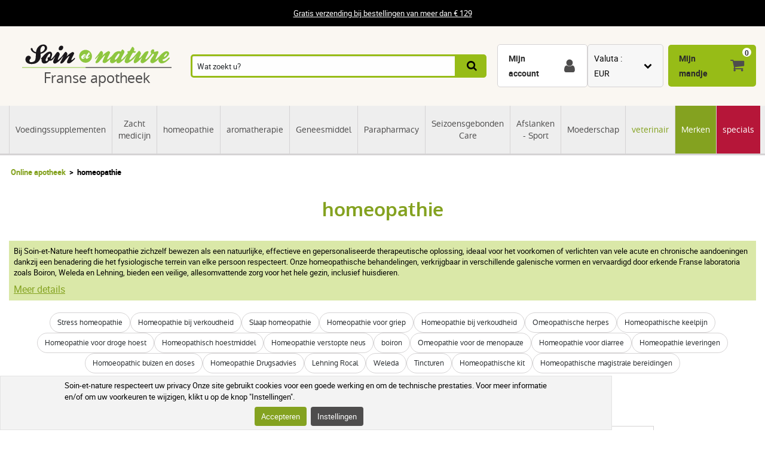

--- FILE ---
content_type: text/css; charset=utf-8
request_url: https://www.soin-et-nature.com/build/shop/components/brands--catalog.6d268149.css
body_size: 19
content:
body{font-size:100%}body:not(.checkout){padding-top:177px}@media print,screen and (min-width:64em){body:not(.checkout){padding-top:260px}}body.cart-summary{padding-top:120px}@media print,screen and (min-width:64em){body.cart-summary{padding-top:200px}}body.u-handle-backdrop{height:100vh;overflow-y:hidden}body.u-handle-backdrop>.header{z-index:2}.nav-up{top:-40px}.brands.brands--catalog{background:#f7f7f7}.brands__container{padding-bottom:40px;padding-top:40px}.brands__header{color:#23272a;display:flex;flex:0 0 auto;font-family:Oxygen,helvetica,roboto,arial,sans-serif;font-weight:700;justify-content:center;margin-bottom:1.5rem;margin-left:.625rem;margin-right:.625rem;text-align:center;text-transform:uppercase;width:calc(100% - 1.25rem)}.brands__items{column-count:2;list-style:none;margin:0;padding:0}@media print,screen and (min-width:64em){.brands__items{column-count:6}}.brands__items li{margin-bottom:1.5rem}

--- FILE ---
content_type: text/css; charset=utf-8
request_url: https://www.soin-et-nature.com/build/shop/components/message.50de987c.css
body_size: 202
content:
body{font-size:100%}body:not(.checkout){padding-top:177px}@media print,screen and (min-width:64em){body:not(.checkout){padding-top:260px}}body.cart-summary{padding-top:120px}@media print,screen and (min-width:64em){body.cart-summary{padding-top:200px}}body.u-handle-backdrop{height:100vh;overflow-y:hidden}body.u-handle-backdrop>.header{z-index:2}.nav-up{top:-40px}@keyframes append-animate{0%{opacity:0}to{opacity:1}}body>.message{display:flex;flex-flow:row wrap;margin-left:auto;margin-right:auto;margin-top:1rem;max-width:81.875rem;padding-left:.625rem;padding-right:.625rem}@media print,screen and (min-width:40em){body>.message{padding-left:.9375rem;padding-right:.9375rem}}.message{animation:append-animate .3s linear}.message__content{margin-bottom:16px;padding:16px;position:relative;width:100%}.message__header{background:none;border:none;font-size:18px;font-weight:700}.message__header--checkmark{align-items:center;display:flex}.message__header--checkmark:before{content:"\e80d";margin-right:8px}.message__header--checkmark:after,.message__header--checkmark:before{color:inherit;font-family:Icons,helvetica,roboto,arial,sans-serif;font-size:20px;line-height:20px}.message__header--info{align-items:center;display:flex}.message__header--info:before{content:"\e805";margin-right:8px}.message__header--info:after,.message__header--info:before{color:inherit;font-family:Icons,helvetica,roboto,arial,sans-serif;font-size:20px;line-height:20px}.message p{font-size:80%;margin-bottom:0}.message--info .message__content,.message.info .message__content{background:#c7de76;color:#2b2b2b}.message--negative .message__content,.message.negative .message__content{background:#f3515c;color:#fff}.message--positive .message__content{background:#52c41a;color:#2b2b2b}.message--success .message__content{background:#c7de76;color:#fff}.message--hidden{display:none}

--- FILE ---
content_type: text/css; charset=utf-8
request_url: https://www.soin-et-nature.com/build/shop/components/main.a108a3f8.css
body_size: -102
content:
body{font-size:100%}body:not(.checkout){padding-top:177px}@media print,screen and (min-width:64em){body:not(.checkout){padding-top:260px}}body.cart-summary{padding-top:120px}@media print,screen and (min-width:64em){body.cart-summary{padding-top:200px}}body.u-handle-backdrop{height:100vh;overflow-y:hidden}body.u-handle-backdrop>.header{z-index:2}.nav-up{top:-40px}html{box-sizing:border-box;font-size:100%;scroll-behavior:smooth}*,:after,:before{box-sizing:inherit}body{font-family:Roboto,helvetica,roboto,arial,sans-serif;margin:0}a{color:#84a220;text-decoration:none}textarea{min-height:100px}

--- FILE ---
content_type: text/css; charset=utf-8
request_url: https://www.soin-et-nature.com/build/shop/components/popin--cart.1769e768.css
body_size: 672
content:
body{font-size:100%}body:not(.checkout){padding-top:177px}@media print,screen and (min-width:64em){body:not(.checkout){padding-top:260px}}body.cart-summary{padding-top:120px}@media print,screen and (min-width:64em){body.cart-summary{padding-top:200px}}body.u-handle-backdrop{height:100vh;overflow-y:hidden}body.u-handle-backdrop>.header{z-index:2}.nav-up{top:-40px}@media print,screen and (min-width:40em){.popin.popin--cart{max-width:60%;padding:1.5rem;width:auto}}@media print,screen and (min-width:64em){.popin.popin--cart{max-width:50%;width:auto}}.popin.popin--cart .popin__close{right:0;top:0}.popin.popin--cart .popin__buttons{column-gap:1rem;display:flex;flex-direction:column;justify-content:space-around;margin-top:1rem}@media print,screen and (min-width:64em){.popin.popin--cart .popin__buttons{column-gap:0;flex-direction:row;margin-top:0}}.popin.popin--cart .popin__button{align-items:center;display:flex}.popin.popin--cart .popin__button:after{content:"\e801";margin-left:8px}.popin.popin--cart .popin__button:after,.popin.popin--cart .popin__button:before{color:inherit;font-family:Icons,helvetica,roboto,arial,sans-serif;font-size:18px;line-height:18px}.popin.popin--cart .popin__button:before{content:""}.popin.popin--cart .popin__button-negative{align-items:center;background:#fff;border:1px solid #2b2b2b;border-radius:5px;color:#2b2b2b;cursor:pointer;display:flex;font-family:Oxygen,helvetica,roboto,arial,sans-serif;font-size:1rem;justify-content:center;line-height:1rem;padding:8px 16px;text-align:center;text-transform:uppercase}.popin.popin--cart .popin__button-negative:before{content:"\e800";margin-right:8px}.popin.popin--cart .popin__button-negative:after,.popin.popin--cart .popin__button-negative:before{color:inherit;font-family:Icons,helvetica,roboto,arial,sans-serif;font-size:"before";line-height:"before"}.popin.popin--cart .popin__button-negative:active,.popin.popin--cart .popin__button-negative:focus,.popin.popin--cart .popin__button-negative:hover{background:#fff;color:#676666}.popin.popin--cart .popin__column{flex:0 0 auto;margin-left:0;margin-right:0;width:100%}@media print,screen and (min-width:64em){.popin.popin--cart .popin__column{flex:0 0 auto;margin-left:.9375rem;width:calc(50% - 1.875rem)}.popin.popin--cart .popin__column:first-child{flex:0 0 auto;margin-right:.9375rem;width:calc(50% - 1.875rem)}}.popin.popin--cart .popin__column--crosselling{border-bottom:1px solid #d5d3d4;border-top:1px solid #d5d3d4;margin-top:2rem;overflow:hidden;padding-top:2rem}@media print,screen and (min-width:64em){.popin.popin--cart .popin__column--crosselling{flex:0 0 auto;margin:1rem 0;padding-bottom:1rem;width:100%}}.popin.popin--cart .popin__content{display:flex;flex-flow:row wrap;text-align:left}.popin.popin--cart .popin__crosselling{display:flex;flex-wrap:wrap;overflow:hidden}.popin.popin--cart .popin__crosselling .product{flex:0 0 auto;margin-left:.625rem;margin-right:.625rem;width:calc(50% - 1.25rem)}@media print,screen and (min-width:64em){.popin.popin--cart .popin__crosselling .product{flex:0 0 auto;margin-left:.9375rem;margin-right:.9375rem;width:calc(25% - 1.875rem)}}.popin.popin--cart .popin__info{margin:1rem 0 0}@media print,screen and (min-width:64em){.popin.popin--cart .popin__info{margin:0 .625rem}}.popin.popin--cart .popin__info .sylius-flash-message:not(:first-of-type){display:none}.popin.popin--cart .popin__info .message__content{margin-bottom:0;padding:.5rem 1rem}.popin.popin--cart .popin__info .message__content p{font-size:12px}.popin.popin--cart .popin__title{color:#4e4d4d;font-size:1.2rem}.popin.popin--cart .popin__title:empty{display:none}.popin.popin--cart .popin__title--success{align-items:center;align-items:start;color:#84a220;display:flex}.popin.popin--cart .popin__title--success:before{content:"\e80e";margin-right:8px}.popin.popin--cart .popin__title--success:after,.popin.popin--cart .popin__title--success:before{color:inherit;font-family:Icons,helvetica,roboto,arial,sans-serif;font-size:1.2rem;line-height:1.2rem}

--- FILE ---
content_type: text/javascript; charset=utf-8
request_url: https://www.soin-et-nature.com/build/shop/4781.f05d898a.js
body_size: 4001
content:
"use strict";(self.webpackChunk=self.webpackChunk||[]).push([[4781],{4781:e=>{e.exports=JSON.parse('{"translations":{"nl":{"messages_js":{"app.vue.cart_estimate.amount":"Bedrag","app.vue.cart_estimate.amount_before_free_charges":"Voor gratis","app.vue.cart_estimate.carrier":"Drager","app.vue.cart_estimate.country":"Land","app.vue.cart_estimate.estimate":"Schatting","app.vue.cart_estimate.free":"Gratis","app.vue.cart_estimate.offered":"Gratis","app.vue.cart_estimate.post_code":"Postcode","app.vue.cart_estimate.title":"Je verzendkosten schatten","app.vue.checkout_complete.terms_should_be_accepted":"De gebruiksvoorwaarden moeten worden geaccepteerd om de bestelling af te ronden.","app.vue.hipay.bank":"Bank","app.vue.hipay.bearer":"Drager","app.vue.hipay.card_imprint":"Voetafdruk","app.vue.hipay.card_number":"Kaartnummer","app.vue.hipay.cvc":"Visueel cryptogram","app.vue.hipay.cvc_code":"HVAC","app.vue.hipay.expiration_date":"Vervaldatum","app.vue.hipay.full_name":"Naam van de houder","app.vue.hipay.pay":"Betaal","app.vue.hipay.pay_with_this_card":"Betaal met deze kaart","app.vue.hipay.save_card_imprint":"Registreer deze kaartafdruk","app.vue.hipay.type":"Type","app.vue.pickup.address":"Adres","app.vue.pickup.closed":"Gesloten","app.vue.pickup.disabled_access":"Toegang voor gehandicapten","app.vue.pickup.friday":"Vrijdag","app.vue.pickup.monday":"Maandag","app.vue.pickup.no_pickup":"Geen opnamepunten beschikbaar","app.vue.pickup.opening_hours":"Dienstregeling","app.vue.pickup.saturday":"Zaterdag","app.vue.pickup.search":"Zoek op","app.vue.pickup.search_error":"Geen adres gevonden","app.vue.pickup.select_pickup":"Kies dit verzamelpunt","app.vue.pickup.sunday":"Zondag","app.vue.pickup.thursday":"Donderdag","app.vue.pickup.title":"Kies een verzamelpunt","app.vue.pickup.tuesday":"Dinsdag","app.vue.pickup.wednesday":"Woensdag","app.vue.wishlist":"Verlanglijst","app.vue.checkout_address.edit":"Aanpassen","app.vue.checkout_address.default_address_label":"Mijn huis","app.vue.checkout_address.shipping":"Afleveren op een nieuw adres","app.vue.checkout_address.billing":"Facturering naar een nieuw adres","app.vue.checkout_address.shipping_address":"Afleveradres","app.vue.checkout_address.select_shipping_from_address_book":"Kies je afleveradres uit je adresboek of voeg een nieuw adres toe.","app.vue.checkout_address.enter_your_shipping_address":"Voer je afleveradres in.","app.vue.checkout_address.new_shipping_address":"Nieuw afleveradres","app.vue.checkout_address.new_billing_address":"Nieuw factuuradres","app.vue.checkout_address.form.label":"Wijs een adrestitel toe voor toekomstige referentie.","app.vue.checkout_address.form.firstName":"Voornaam","app.vue.checkout_address.form.lastName":"Naam","app.vue.checkout_address.form.company":"Bedrijf","app.vue.checkout_address.form.street":"Adres (nummer + straat)","app.vue.checkout_address.form.additional_street":"Aanvullend adres (optioneel)","app.vue.checkout_address.form.additional_street.placeholder":"Appartement, Gebouw, Trap, Verdieping, Zone...","app.vue.checkout_address.form.country_code":"Land","app.vue.checkout_address.form.select":"Selecteer","app.vue.checkout_address.form.province_code":"Provincie","app.vue.checkout_address.form.city":"Stad","app.vue.checkout_address.form.postcode":"Postcode","app.vue.checkout_address.form.phone":"Vaste telefoon","app.vue.checkout_address.form.vat_number":"Intracommunautaire btw","app.vue.checkout_address.form.siret_number":"SIRET","app.vue.checkout_address.form.additional_information":"Meer informatie","app.vue.checkout_address.different_billing_address":"Een ander factuuradres gebruiken?","app.vue.checkout_address.billing_address":"Factuuradres","app.vue.checkout_address.select_billing_from_address_book":"Kies een factuuradres uit je adresboek of voeg een nieuw adres toe.","app.vue.checkout_address.update_my_cart":"Mijn mandje wijzigen","app.vue.checkout_address.save_and_continue":"Opslaan en doorgaan","app.vue.checkout_address.form.errors":"Het formulier bevat fouten","app.vue.checkout_address.form.save":"Wijzigingen opslaan","app.vue.checkout_address.form.notes":"Laat in het veld hiernaast een opmerking achter over je bestelling voor onze preparateurs. Als je een monster bij je bestelling wilt ontvangen (willekeurige keuze en zolang de voorraad strekt), geef dit dan hieronder aan. LET OP: er wordt geen rekening gehouden met een bericht voor de vervoerder.","app.vue.checkout_address.form.dni":"DNI","app.vue.checkout_address.default_address":"Uw standaardadres","app.vue.phone_number_input.country_selector.placeholder":"Landcode","app.vue.phone_number_input.country_selector.error":"Fout","app.vue.phone_number_input.country_selector.search_placeholder":"Een land zoeken","app.vue.phone_number_input.phone_input.placeholder":"Telefoonnummer","app.vue.phone_number_input.phone_input.example":"Voorbeeld","Invalid credentials.":"Ongeldige inloggegevens.","app.js.currency_title":"Valuta-informatie","app.js.currency_content":"Je hebt zojuist de valuta gewijzigd. Je kunt onze productcatalogus nu bekijken in de valuta van je keuze. We accepteren echter geen betalingen in vreemde valuta. Je bestelling wordt in euro\'s geplaatst.","app.js.flashes.error":"Fout","app.js.flashes.info":"Info","app.js.flashes.success":"Succes","app.js.flashes.warning":"Waarschuwing","app.js.flashes.app.newsletter.registration.optin_invalid":"U moet ons privacybeleid voor de verwerking van persoonlijke gegevens accepteren","app.js.flashes.app.newsletter.registration.empty_email":"U moet een e-mailadres opgeven","app.js.flashes.app.newsletter.registration.already_registered":"Uw e-mailadres is al geabonneerd op onze nieuwsbrief","app.js.flashes.app.newsletter.registration.confirmation_sent":"Een verzoek voor inschrijvingsbevestiging is naar u verzonden per e-mail","app.js.flashes.app.newsletter.registration.error":"Uw verzoek kon niet worden voltooid","app.js.flashes.app.newsletter.registration.captcha_error":"Bevestig dat u een mens bent","app.js.flashes.app.cart.promotion.coupon.not_eligible":"De coupon kan niet worden toegepast op deze bestelling","app.js.flashes.app.ui.restriction.max_quantity":"De maximale bestelbare hoeveelheid voor het product %productName% is beperkt tot %maxQuantity%","app.js.flashes.app.cart.reorder.full":"De producten van deze bestelling zijn aan uw winkelwagen toegevoegd","app.js.flashes.app.cart.reorder.partial":"De producten van deze bestelling zijn aan uw winkelwagen toegevoegd. <br/><br/>Sommige producten konden niet worden toegevoegd omdat ze niet meer beschikbaar zijn","app.js.flashes.app.order_retraction.create":"Uw verzoek tot annulering is succesvol aangemaakt","app.js.flashes.app.ui.shop.sylius_gdpr.customer.deleted":"Uw account is succesvol verwijderd","app.js.flashes.app.ui.shop.sylius_gdpr.customer.not_found":"Het account is niet gevonden","app.js.flashes.sylius.customer.register":"Bedankt voor uw inschrijving","app.js.flashes.sylius.customer.update":"Profiel bijgewerkt","app.js.flashes.sylius.sponsorship.create_actions.request_success":"De uitnodiging is succesvol verzonden","app.js.flashes.sylius_refund.ui.cancel_credit_memo_failed.bad_method":"Alleen terugbetalingen via coupon kunnen worden geannuleerd","app.js.flashes.sylius_refund.ui.cancel_credit_memo_failed.used_voucher":"De coupon is al gebruikt","app.js.flashes.sylius_refund.ui.cancel_credit_memo_failed":"De terugbetaling kon niet worden geannuleerd","app.js.flashes.sylius_refund.ui.cancel_credit_memo_success":"De terugbetaling is succesvol geannuleerd","app.js.flashes.sylius.cart.add_item":"Het artikel is succesvol aan uw winkelwagen toegevoegd","app.js.flashes.sylius.cart.cannot_modify":"Er is al een bestelling geplaatst voor de winkelwagen die u heeft geprobeerd te wijzigen","app.js.flashes.sylius.cart.remove_item":"Het artikel is succesvol uit uw winkelwagen verwijderd","app.js.flashes.sylius.cart.save":"De winkelwagen is succesvol bijgewerkt","app.js.flashes.sylius.product_variant.generate":"De productvarianten zijn succesvol gegenereerd","app.js.flashes.sylius.shipment.shipped":"De verzending is succesvol uitgevoerd","app.js.flashes.sylius.payment.authorized":"De betaling is geautoriseerd","app.js.flashes.sylius.payment.cancelled":"De betaling is geannuleerd","app.js.flashes.sylius.payment.completed":"De betaling is voltooid","app.js.flashes.sylius.payment.failed":"De betaling is mislukt","app.js.flashes.sylius.payment.processing":"De betaling wordt verwerkt","app.js.flashes.sylius.payment.refunded":"De betaling is succesvol terugbetaald","app.js.flashes.sylius.payment.unknown":"Er is een onbekende fout opgetreden bij de betaling","app.js.flashes.sylius.promotion_coupon.generate":"De promotiecoupons zijn succesvol gegenereerd","app.js.flashes.sylius.user.expire_password_reset_token":"De token voor het opnieuw instellen van het wachtwoord is verlopen","app.js.flashes.sylius.user.change_password":"Uw wachtwoord is succesvol gewijzigd!","app.js.flashes.sylius.user.reset_password":"Uw wachtwoord is succesvol opnieuw ingesteld!","app.js.flashes.sylius.user.reset_password_request":"Als het door u opgegeven e-mailadres in ons systeem bestaat, ontvangt u een bericht met instructies om uw wachtwoord opnieuw in te stellen","app.js.flashes.sylius.user.verify_email":"Uw e-mailadres is succesvol geverifieerd","app.js.flashes.sylius.user.verify_email_by_invalid_token":"De verificatietoken is ongeldig","app.js.flashes.sylius.user.verify_email_request":"Een e-mail met de verificatielink is naar uw e-mailadres gestuurd","app.js.flashes.sylius.user.verify_no_user":"Er is geen ingelogde gebruiker","app.js.flashes.sylius.user.verify_verified_email":"Uw e-mailadres is al geverifieerd","app.js.flashes.sylius.channel.delete_error":"Het kanaal kan niet worden verwijderd, er moet minstens één ingeschakeld kanaal zijn","app.js.flashes.sylius.checkout.complete_error":"Er is een onverwacht probleem opgetreden tijdens het bestellen. Probeer het opnieuw","app.js.flashes.sylius.contact.request_success":"Uw contactverzoek is succesvol ingediend","app.js.flashes.sylius.contact.request_error":"Er is een probleem opgetreden bij het verzenden van het contactverzoek. Probeer het later opnieuw.","app.js.flashes.sylius.customer.add_address":"Het adres is succesvol toegevoegd.","app.js.flashes.sylius.customer.impersonate":"U bekijkt nu de site als %name%.","app.js.flashes.sylius.customer.set_address_as_default":"Dit adres is nu het standaardadres.","app.js.flashes.sylius.order.apply_state_machine_transition_error":"Er is een onbekende fout opgetreden bij het bijwerken van de bestelling. Probeer het opnieuw.","app.js.flashes.sylius.order.promotion_integrity":"U komt niet langer in aanmerking voor de promotie %promotionName%.","app.js.flashes.sylius.order.total_integrity":"Het totaalbedrag van uw bestelling is gewijzigd. Controleer de informatie van uw bestelling en bevestig.","app.js.flashes.sylius.order.update_error":"Er is een onbekende fout opgetreden bij het bijwerken van de bestelling. Probeer het opnieuw.","app.js.flashes.sylius.payment.apply_state_machine_transition_error":"Er is een onbekende fout opgetreden bij het bijwerken van de betaling. Probeer het opnieuw.","app.js.flashes.sylius.product.out_of_stock":"Er zijn nog maar %quantity% product(en) op voorraad.","app.js.flashes.sylius.product_variant.update_error":"Er is een onbekende fout opgetreden bij het bijwerken van de productvariant. Probeer het opnieuw.","app.js.flashes.sylius.promotion.update_rules":"Sommige regels van promoties met de codes %codes% zijn bijgewerkt.","app.js.flashes.sylius.taxon.menu_taxon_delete":"U kunt het menu-taxon van een kanaal niet verwijderen.","app.js.flashes.sylius.review.accept":"De productbeoordeling is succesvol geaccepteerd.","app.js.flashes.sylius.review.reject":"De productbeoordeling is succesvol afgewezen.","app.js.flashes.sylius.review.wait_for_the_acceptation":"Uw opmerking wacht op goedkeuring.","app.js.flashes.sylius.resource.create":"%resource% is succesvol aangemaakt.","app.js.flashes.sylius.resource.update":"%resource% is succesvol bijgewerkt.","app.js.flashes.sylius.resource.delete":"%resource% is succesvol verwijderd.","app.js.flashes.sylius.resource.bulk_delete":"%resources% zijn succesvol verwijderd.","app.js.flashes.sylius.resource.move":"%resource% is succesvol verplaatst.","app.js.flashes.sylius.resource.generate":"%resource%s zijn succesvol gegenereerd.","app.js.flashes.sylius.resource.revert":"De wijzigingen in %resource% zijn succesvol geannuleerd.","app.js.flashes.sylius.resource.restore_deleted":"%resource% is succesvol hersteld.","app.js.flashes.sylius.resource.enable":"%resource% is succesvol geactiveerd.","app.js.flashes.sylius.resource.disable":"%resource% is succesvol gedeactiveerd.","app.js.flashes.sylius.resource.delete_error":"Kan niet worden verwijderd, %resource% is in gebruik.","app.js.flashes.sylius.resource.race_condition_error":"Update niet mogelijk, %resource% is eerder gewijzigd.","app.js.flashes.sylius.resource.something_went_wrong_error":"Er is iets misgegaan, probeer het opnieuw.","app.js.flashes.emagma_sylius.order_customization.delete_error":"Kan deze bestelaanpassing niet verwijderen.","app.js.flashes.emagma_sylius.ui.add_product_already_here":"Dit product staat al op uw verlanglijstje","app.js.flashes.emagma_sylius.ui.add_product":"Het product \\"%product%\\" is toegevoegd aan uw verlanglijstje","app.js.flashes.sylius.email.order_confirmation_resent":"De bevestiging van de bestelling is succesvol opnieuw verzonden naar de klant.","app.js.flashes.sylius.email.shipment_confirmation_resent":"De verzendbevestiging is succesvol opnieuw verzonden naar de klant.","app.js.flashes.sylius.product_variant.cannot_generate_variants":"Kan geen varianten genereren voor een product zonder opties","app.js.flashes.sylius_refund.at_least_one_unit_should_be_selected_to_refund":"U moet ten minste één eenheid selecteren om terug te betalen","app.js.flashes.sylius_refund.order_should_be_paid":"De bestelling moet betaald zijn om sommige artikelen terug te betalen","app.js.flashes.sylius_refund.refund_amount_must_be_greater":"Het terug te betalen bedrag moet groter zijn dan 0","app.js.flashes.sylius_refund.refund_amount_must_be_less":"U kunt niet meer terugbetalen dan de waarde van het geretourneerde item","app.js.flashes.sylius_refund.refund_payment_completed":"De terugbetaling is succesvol uitgevoerd","app.js.flashes.sylius_refund.resend_credit_memo_failed":"Er is een fout opgetreden bij het opnieuw verzenden van het creditnota","app.js.flashes.sylius_refund.resend_credit_memo_success":"Het creditnota is succesvol opnieuw verzonden","app.js.flashes.sylius_refund.unit_refund_exceeded":"U kunt niet meer terugbetalen dan het bedrag van de bestelling","app.js.flashes.sylius_refund.units_successfully_refunded":"De geselecteerde items zijn succesvol terugbetaald","app.js.flashes.sylius_refund.error_occurred":"Er is een onverwachte fout opgetreden","app.js.flashes.emagma.loyalty_promotion.delete_error":"Deze promotie is nodig voor de werking van de loyaliteitsfunctie.","app.js.flashes.emagma.sponsorship_promotion.delete_error":"Deze promotie is nodig voor de werking van de sponsorfunctie.","app.js.flashes.app.newsletter.registration.subscribed":"Uw inschrijving voor de nieuwsbrief is succesvol ontvangen","app.js.flashes.sylius.ui.admin.synolia_gdpr.customer.not_found":"Klant niet gevonden","app.js.flashes.sylius.ui.admin.synolia_gdpr.success":"De operatie is succesvol uitgevoerd"}}}}')}}]);

--- FILE ---
content_type: text/javascript
request_url: https://eu1-config.doofinder.com/2.x/1530facb-2104-41d0-9c6e-6442d22bcf56.js
body_size: 2819
content:
(function (l, a, y, e, r, s, _) {
  l['DoofinderAppsObject'] = r; l[r] = l[r] || function () { (l[r].q = l[r].q || []).push(arguments) };
  s = a.createElement(y); s.async = 1; s.src = e; _ = a.getElementsByTagName(y)[0]; _.parentNode.insertBefore(s, _)
})(window, document, 'script', 'https://cdn.doofinder.com/apps/loader/2.x/loader.min.js', 'doofinderApp');

doofinderApp("config", "store", "1530facb-2104-41d0-9c6e-6442d22bcf56")
doofinderApp("config", "zone", "eu1")

doofinderApp("config", "settings",
[{"vsn":"1.0","apps":[{"name":"layer","type":"search","options":{"trigger":"#autocomplete-input","zone":"eu1","url_hash":true},"overrides":{"autoload":{"mobile":null,"desktop":null},"layout":"Fullscreen","custom_css":{"mobile":[".dfd-card-flags [data-availability=out-of-stock] {\n    background: #f98166;\n    color: white;\n    border-radius: 0px!important;\n    font-weight: 700;\n    padding: 5px 10px;\n    text-align: center;\n}\n.dfd-card {\n    border: unset;\n    padding: 0px;\n    border-radius: 0px;\n    margin-left: .9375rem;\n    margin-right: .9375rem;\n    margin-bottom: 40px;\n}\n.dfd-card:hover, .dfd-card:focus-visible {\n    border-color: unset;\n    box-shadow: unset;\n}\n.dfd-card-media {\n    border: 1px solid #d5d3d4;\n}\n.dfd-card-title {\n    font-weight: 700;\n    padding: 0px 5px;\n    text-align: center;\n    height: 75px;\n    font-size: 12px;\n}\n.dfd-card-row {\n    flex-direction: column;\n}\n.dfd-card-pricing {\n    flex-direction: row-reverse;\n    color: #84a220!important;\n    font-family: Oxygen, helvetica, roboto, arial, sans-serif;\n    font-size: 1.5rem;\n    font-weight: 700;\n    line-height: 1.5rem;\n    align-items: baseline;\n}\n.dfd-card-price--sale {\n    order: 1;\n    font-weight: bold;\n    color: #84a220!important;\n}\n.dfd-card-price--sale~.dfd-card-price {\n    text-decoration: line-through;\n    color: #f3515c;\n    font-size: .9rem;\n    line-height: .9rem;\n    margin-bottom: 3px;\n    margin-right: 1rem;\n    font-family: Oxygen, helvetica, roboto, arial, sans-serif;\n    font-weight: 700!important;\n    display: flex;\n}\n.dfd-fullscreen .dfd-searchbox {\n    border: 1px solid var(--df-accent-primary, hsl(217, 89%, 61%));\n    border-radius: 5px 0 0 5px;\n}\n.dfd-fullscreen[data-dfd-screen=fullscreen-brand-categories] .dfd-initial-content {\n    grid-template-columns: minmax(200px, max-content) 3fr;\n}\n.dfd-suggestion-link>button:first-child {\n    font-family: Oxygen, helvetica, roboto, arial, sans-serif;\n}\n.dfd-title-lg {\n    font-size: 20px;\n    font-family: Oxygen, helvetica, roboto, arial, sans-serif;\n    text-transform: uppercase;\n    font-weight: 500;\n}\n.dfd-fullscreen[data-dfd-screen=fullscreen-brand-categories] .dfd-products .dfd-title-lg button {\n    margin-left: auto;\n    background: #84a220;\n    color: white;\n    font-family: Oxygen, helvetica, roboto, arial, sans-serif!important;\n    font-size: 14px;\n    border-radius: 5px;\n    position: absolute;\n    z-index: 9999999999999999999999;\n    bottom: 5px;\n    right: 25px;\n    font-weight: 700;\n    text-transform: uppercase;\n}\n.dfd-suggestion-button {\n    background-color: #eee;\n    border: unset;\n    border-radius: 5px;\n}\n.dfd-mobile .dfd-smart-filters button {\n    background-color: #eee!important;\n    border: unset;\n    border-radius: 5px;\n}\n.dfd-carousel-content {\n    zoom: 95%;\n}\n.dfd-fullscreen .dfd-layer>.dfd-footer {\n    display: none;\n}\n.dfd-title-lg, .dfd-facet-title>:first-child {\n    font-size: .875rem!important;\n    font-family: Oxygen, helvetica, roboto, arial, sans-serif !important;\n    text-transform: uppercase!important;\n    font-weight: 700 !important;\n    color: #000!important;\n}\n.dfd-btn-term-filter>:not(:last-child) {\n    margin-right: 8px;\n    font-weight: 400!important;\n    font-size: 14px!important;\n    line-height: 1.8;\n    color: black;\n}\n.dfd-fullscreen .dfd-aside {\n    width: 250px;\n}\n.dfd-btn-term-filter>:last-child {\n    color: #75787a00;\n}\n.dfd-btn-term-filter::before {\n    width: 12px;\n    height: 12px;\n    border-radius: 3px;\n    border: 1px solid #fff;\n}\n.dfd-slider-horizontal .dfd-slider-handle {\n    zoom: 70%!important;\n}\n.dfd-fullscreen .dfd-logo {\n    zoom: 350%;\n}\n.dfd-mobile .dfd-popular-searches-tags .dfd-popular-searches {\n    box-shadow: 0px 6px 12px 0px rgba(0,0,0,.06);\n    padding-bottom: 24px;\n    margin-bottom: 12px;\n    background: #faf7f2;\n}\n.dfd-mobile .dfd-header {\n    background: #faf7f2!important;\n}\n.dfd-mobile .dfd-searchbox {\n    border-bottom: 2px solid var(--df-accent-primary, hsl(217, 89%, 61%));\n}\n.dfd-close-button::before {\n    width: 50%;\n    height: 50%;\n}\n.dfd-results-grid {\n    gap: 0px;\n    grid-template-columns: repeat(var(--dfd-results-grid-column-count, auto-fill), var(--dfd-results-grid-column-size, minmax(250px, 1fr)));\n}\n\n.dfd-card-brand {\n  text-align: center;\n  position: relative;\n  z-index: 15;\n}\n\n.dfd-card-type-products:hover {\n  border: 3px solid #97bc17;\n}"],"desktop":[".dfd-card-flags [data-availability=out-of-stock] {\n    background: #f98166;\n    color: white;\n    border-radius: 0px!important;\n    font-weight: 700;\n    padding: 5px 10px;\n    text-align: center;\n}\n.dfd-card {\n    border: unset;\n    padding: 0px;\n    border-radius: 0px;\n    margin-left: .9375rem;\n    margin-right: .9375rem;\n    margin-bottom: 40px;\n}\n.dfd-backdrop {\n    display: none;\n}\n.dfd-fullscreen .dfd-layer {\n    box-shadow: 0 5px 10px 0 #757272;\n}\n.dfd-card:hover, .dfd-card:focus-visible {\n    border-color: unset;\n    box-shadow: unset;\n}\n.dfd-card-media {\n    border: 1px solid #d5d3d4;\n}\n.dfd-card-title {\n    font-weight: 700;\n    padding: 10px 5px;\n    text-align: center;\n    height: 75px;\n    font-size: 12px;\n}\n.dfd-card-row {\n    flex-direction: column;\n}\n.dfd-card-pricing {\n    flex-direction: row-reverse;\n    color: #84a220!important;\n    font-family: Oxygen, helvetica, roboto, arial, sans-serif;\n    font-size: 1.5rem;\n    font-weight: 700;\n    line-height: 1.5rem;\n    align-items: baseline;\n}\n.dfd-card-price--sale {\n    order: 1;\n    font-weight: bold;\n    color: #84a220!important;\n}\n.dfd-card-price--sale~.dfd-card-price {\n    text-decoration: line-through;\n    color: #f3515c;\n    font-size: .9rem;\n    line-height: .9rem;\n    margin-bottom: 3px;\n    margin-right: 1rem;\n    font-family: Oxygen, helvetica, roboto, arial, sans-serif;\n    font-weight: 700!important;\n    display: flex;\n}\n.dfd-fullscreen .dfd-searchbox {\n    border: 1px solid var(--df-accent-primary, hsl(217, 89%, 61%));\n    border-radius: 5px;\n}\n.dfd-fullscreen[data-dfd-screen=fullscreen-brand-categories] .dfd-initial-content {\n    grid-template-columns: minmax(200px, max-content) 3fr;\n}\n.dfd-suggestion-link>button:first-child {\n    font-family: Oxygen, helvetica, roboto, arial, sans-serif;\n    font-size: 14px !important;\n    line-height: 1.8;\n}\n.dfd-title-lg {\n    font-size: 20px;\n    font-family: Oxygen, helvetica, roboto, arial, sans-serif;\n    text-transform: uppercase;\n    font-weight: 500;\n}\n.dfd-fullscreen[data-dfd-screen=fullscreen-brand-categories] .dfd-products .dfd-title-lg button {\n    margin-left: auto;\n    background: #84a220;\n    color: white;\n    font-family: Oxygen, helvetica, roboto, arial, sans-serif!important;\n    font-size: 14px;\n    border-radius: 5px;\n    position: absolute;\n    z-index: 9999999999999999999999;\n    bottom: 5px;\n    right: 25px;\n    font-weight: 700;\n    text-transform: uppercase;\n}\n.dfd-suggestion-button {\n    background-color: #eee;\n    border: unset;\n    border-radius: 5px;\n}\n.dfd-carousel-content {\n    zoom: 95%;\n}\n.dfd-fullscreen .dfd-layer>.dfd-footer {\n    display: none;\n}\n.dfd-title-lg, .dfd-facet-title>:first-child {\n    font-size: .875rem!important;\n    font-family: Oxygen, helvetica, roboto, arial, sans-serif !important;\n    text-transform: uppercase!important;\n    font-weight: 700 !important;\n    color: #000!important;\n}\n.dfd-btn-term-filter>:not(:last-child) {\n    margin-right: 8px;\n    font-size: 14px!important;\n    line-height: 1.8;\n    color: black;\n      font-family: Oxygen,helvetica,roboto,arial,sans-serif;\n}\n.dfd-fullscreen .dfd-aside {\n    width: 250px;\n}\n.dfd-btn-term-filter>:last-child {\n    color: #75787a00;\n}\n.dfd-btn-term-filter::before {\n    width: 12px;\n    height: 12px;\n    border-radius: 3px;\n    border: 1px solid #fff;\n}\n.dfd-slider-horizontal .dfd-slider-handle {\n    zoom: 70%!important;\n}\n.dfd-fullscreen .dfd-logo {\n    zoom: 350%;\n}\n.dfd-header {\n    background: #faf7f2;\n    padding-bottom: 15px!important;\n    border-bottom: 3px solid #d5d3d4;\n}\n.dfd-close-button::before {\n    width: 50%;\n    height: 50%;\n}\n.dfd-results-grid {\n    gap: 0px;\n    grid-template-columns: repeat(var(--dfd-results-grid-column-count, auto-fill), var(--dfd-results-grid-column-size, minmax(250px, 1fr)));\n}\n\n.dfd-fullscreen .dfd-guided-filters {\n    margin: 0 48px 5px 48px;\n    filter: unset;\n    border-radius: unset;\n    zoom: 80%;\n}\n.dfd-guided-filters {\n    padding: 0px 15px;\n    border: unset;\n}\n.dfd-guided-filters-card {\n    padding: 5px;\n    border: unset;\n    align-items: center;\n    background: #a2c919;\n    border-radius: 5px;\n}\n.dfd-guided-filters-card span {\n    display: inline-flex;\n    align-items: center;\n    justify-content: center;\n    padding: 0 10px;\n    line-height: 20px;\n    max-width: 160px;\n    text-align: center;\n    min-width: 160px;\n    text-transform: uppercase;\n    font-size: 14px;\n    height: -webkit-fill-available;\n    font-weight: 600;\n    color: white;\n    font-family: Oxygen,helvetica,roboto,arial,sans-serif;\n}\n.dfd-guided-filters-card img {\n    max-width: 100px;\n    max-height: 80px;\n    border-radius: 50px;\n}\n.dfd-guided-filters .dfd-close-button {\ndisplay: none;\n}\n\n.dfd-card-brand {\n  text-align: center;\n  position: relative;\n  z-index: 15;\n}\n\n.dfd-card-type-products:hover {\n  border: 3px solid #97bc17;\n}"]},"custom_properties":{"mobile":["--df-accent-primary: #97bc17;\n--df-accent-primary-hover: #85A514;\n--df-accent-primary-active: #738F11;\n--df-neutral-high-contrast: #23272a;"],"desktop":["--df-accent-primary: #97bc17;\n--df-accent-primary-hover: #85A514;\n--df-accent-primary-active: #738F11;\n--df-neutral-high-contrast: #23272a;"]},"search_query_retention":false}},{"name":"recommendations_widgets","overrides":{"custom_css":".dfwidget-host .dfwidget-card:hover, .dfwidget-host .dfwidget-card:focus-visible {\n    border-color: unset;\n    box-shadow: unset;\n}\n.dfwidget-host .card-media {\n    border: 1px solid #d5d3d4;\n}\n.dfwidget-host .card-title {\n    font-weight: 700;\n    padding: 10px 5px;\n    text-align: center;\n    height: 75px;\n    font-size: 12px;\n}\n.dfwidget-host .card-price {\n    margin-left: auto!important;\n    margin-right: auto!important;\n}\n.dfwidget-host .card-pricing {\n    flex-direction: row-reverse;\n    color: #84a220!important;\n    font-family: Oxygen, helvetica, roboto, arial, sans-serif;\n    font-size: 1.5rem;\n    font-weight: 700;\n    line-height: 1.5rem;\n    align-items: baseline;\n}\n.dfwidget-host .card-price--sale {\n    order: 1;\n    font-weight: bold;\n    color: #84a220!important;\n}\n.dfwidget-host .card-price--sale~.card-price {\n    text-decoration: line-through;\n    color: #f3515c;\n    font-size: .9rem;\n    line-height: .9rem;\n    margin-bottom: 3px;\n    margin-right: 1rem;\n    font-family: Oxygen, helvetica, roboto, arial, sans-serif;\n    font-weight: 700!important;\n    display: flex;\n}\n.dfwidget-host .card-flags [data-availability=out-of-stock] {\n    background: #f98166;\n    color: white;\n    border-radius: 0px!important;\n    font-weight: 700;\n    padding: 5px 10px;\n    text-align: center;\n}\n.dfwidget-host .dfwidget-card {\n    border: unset;\n    padding: 0px;\n    border-radius: 0px;\n    margin-left: .9375rem;\n    margin-right: .9375rem;\n    margin-bottom: 40px;\n}\n.dfwidget-host .dfwidget-carousel {\n    margin-right: 10%;\n    margin-left: 10%;\n}\n.dfwidget-host .dfwidget-title {\n    margin-left: 10%;\n}"},"widgets":[{"options":{"insertion_method":"insert_before","insertion_point":"body > footer > div.reinsurance"},"overrides":{"hashids":["3933f8a3612d18f9d0c8a61fe4fab915","04c56cacec38d0e247dd8c6b24b85a36","a916a151a8fcc8debcbc4f686e3ae65f","28f231753e608b3b69ebdb53a3edf4a3","b970947e5a2ccd0ef4b573e44e98330e","7ecfd4c5e815ccb14ba696311a0864f8","eca71400c6ea59ac9235df39d05b0a7c","e17d39e97ba5cdc173a41ce949bb0345"]},"widget_id":"4f7ed550-32fa-4e65-9955-89f35e138497","page_type_id":253125,"widget_name":"Panier"}]}],"settings":{"defaults":{"currency":"EUR","language":"fr","hashid":"3933f8a3612d18f9d0c8a61fe4fab915"},"account_code":"03ec4e32179f2960405cc757412c6a","search_engines":{"de":{"EUR":"b970947e5a2ccd0ef4b573e44e98330e"},"en":{"EUR":"a916a151a8fcc8debcbc4f686e3ae65f"},"es":{"EUR":"28f231753e608b3b69ebdb53a3edf4a3"},"fr":{"EUR":"3933f8a3612d18f9d0c8a61fe4fab915"},"it":{"EUR":"04c56cacec38d0e247dd8c6b24b85a36"},"nl":{"EUR":"7ecfd4c5e815ccb14ba696311a0864f8"},"pt":{"EUR":"eca71400c6ea59ac9235df39d05b0a7c"},"ru":{"EUR":"e17d39e97ba5cdc173a41ce949bb0345"}},"checkout_css_selector":".cart__items","checkout_summary_urls":[{"value":"/cart/","match_type":"contains"}],"checkout_confirmation_urls":[{"value":"/thank-you","match_type":"contains"}],"sales_api_integration":null,"require_cookies_consent":false,"page_type_mappings":[{"id":253122,"type":"category_pages","match_conditions":[]},{"id":253123,"type":"home","match_conditions":[]},{"id":253124,"type":"product_pages","match_conditions":[]},{"id":253125,"type":"shopping_cart","match_conditions":[{"value":"/cart","match_type":"contains"}]}],"register_visits":true,"register_checkouts":true,"ga4_integration":true,"integrations_list":[],"platform_integration_type":"other"}}])

--- FILE ---
content_type: text/javascript; charset=utf-8
request_url: https://www.soin-et-nature.com/build/shop/1391.27bf21a9.js
body_size: 4130
content:
"use strict";(self.webpackChunk=self.webpackChunk||[]).push([[1391],{1391:e=>{e.exports=JSON.parse('{"translations":{"fr":{"messages_js":{"app.vue.cart_estimate.amount":"Montant","app.vue.cart_estimate.amount_before_free_charges":"Avant gratuité","app.vue.cart_estimate.carrier":"Transporteur","app.vue.cart_estimate.country":"Pays","app.vue.cart_estimate.estimate":"Estimer","app.vue.cart_estimate.free":"Gratuit","app.vue.cart_estimate.offered":"Offert","app.vue.cart_estimate.post_code":"Code postal","app.vue.cart_estimate.title":"Estimez vos frais de port","app.vue.checkout_complete.terms_should_be_accepted":"Les conditions d\'utilisation doivent être acceptées pour finaliser la commande","app.vue.hipay.bank":"Banque","app.vue.hipay.bearer":"Porteur","app.vue.hipay.card_imprint":"Empreinte","app.vue.hipay.card_number":"Numéro de carte","app.vue.hipay.cvc":"Cryptogramme visuel","app.vue.hipay.cvc_code":"CVC","app.vue.hipay.expiration_date":"Date d\'expiration","app.vue.hipay.full_name":"Nom du titulaire","app.vue.hipay.pay":"Payer","app.vue.hipay.pay_with_this_card":"Payer avec cette carte","app.vue.hipay.save_card_imprint":"Enregistrer cette empreinte de carte","app.vue.hipay.type":"Type","app.vue.pickup.address":"Adresse","app.vue.pickup.closed":"Fermé","app.vue.pickup.disabled_access":"Accès handicapé","app.vue.pickup.friday":"Vendredi","app.vue.pickup.monday":"Lundi","app.vue.pickup.no_pickup":"Aucun point de retrait disponible","app.vue.pickup.opening_hours":"Horaires","app.vue.pickup.saturday":"Samedi","app.vue.pickup.search":"Rechercher","app.vue.pickup.search_error":"Aucune adresse trouvée","app.vue.pickup.select_pickup":"Choisir ce point retrait","app.vue.pickup.sunday":"Dimanche","app.vue.pickup.thursday":"Jeudi","app.vue.pickup.title":"Choisir un point retrait","app.vue.pickup.tuesday":"Mardi","app.vue.pickup.wednesday":"Mercredi","app.vue.wishlist":"Liste d\'envies","app.vue.checkout_address.edit":"Modifier mon adresse","app.vue.checkout_address.default_address_label":"Mon domicile","app.vue.checkout_address.shipping":"Livrer à une nouvelle adresse","app.vue.checkout_address.billing":"Facturer à une nouvelle adresse","app.vue.checkout_address.shipping_address":"Adresse de livraison","app.vue.checkout_address.select_shipping_from_address_book":"Choisissez votre adresse de livraison parmi votre carnet d\'adresse ou bien ajoutez une nouvelle adresse.","app.vue.checkout_address.enter_your_shipping_address":"Saisissez votre adresse de livraison.","app.vue.checkout_address.new_shipping_address":"Nouvelle adresse de livraison","app.vue.checkout_address.new_billing_address":"Nouvelle adresse de facturation","app.vue.checkout_address.form.label":"Donnez un titre à cette adresse pour la retrouver plus facilement","app.vue.checkout_address.form.firstName":"Prénom","app.vue.checkout_address.form.lastName":"Nom","app.vue.checkout_address.form.company":"Société","app.vue.checkout_address.form.street":"Adresse (numéro + voie)","app.vue.checkout_address.form.additional_street":"Complément d\'adresse (Optionnel)","app.vue.checkout_address.form.additional_street.placeholder":"Appartement, Bâtiment, Escalier, Etage, Zone","app.vue.checkout_address.form.country_code":"Pays","app.vue.checkout_address.form.select":"Sélectionner","app.vue.checkout_address.form.province_code":"État","app.vue.checkout_address.form.city":"Ville","app.vue.checkout_address.form.postcode":"Code postal","app.vue.checkout_address.form.phone":"Téléphone","app.vue.checkout_address.form.vat_number":"TVA intracommunautaire","app.vue.checkout_address.form.siret_number":"SIRET","app.vue.checkout_address.different_billing_address":"Utiliser une adresse différente pour la facturation ?","app.vue.checkout_address.billing_address":"Adresse de facturation","app.vue.checkout_address.select_billing_from_address_book":"Choisissez une adresse de facturation parmi votre carnet d\'adresses ou bien ajoutez une nouvelle adresse.","app.vue.checkout_address.update_my_cart":"Modifier mon panier","app.vue.checkout_address.save_and_continue":"Enregistrer et continuer","app.vue.checkout_address.form.errors":"Le formulaire contient des erreurs","app.vue.checkout_address.form.save":"Enregistrer les modifications","app.vue.checkout_address.form.notes":"Laissez un commentaire concernant votre commande pour nos préparateurs dans le champ ci-contre. Si vous souhaitez recevoir un échantillon dans votre commande (choix aléatoire et dans la limite des stock disponibles), merci de le préciser ci-dessous. ATTENTION aucun message pour le transporteur ne sera pris en compte.","app.vue.checkout_address.form.dni":"DNI","app.vue.checkout_address.default_address":"Votre adresse par défaut","app.vue.phone_number_input.country_selector.placeholder":"Code pays","app.vue.phone_number_input.country_selector.error":"Erreur","app.vue.phone_number_input.country_selector.search_placeholder":"Rechercher un pays","app.vue.phone_number_input.phone_input.placeholder":"Numéro de téléphone","app.vue.phone_number_input.phone_input.example":"Exemple","Invalid credentials.":"Identifiants invalides.","app.js.currency_title":"Information devises","app.js.currency_content":"Vous venez de changer la devise. Vous pouvez donc visualiser à présent notre catalogue de produits dans la devise de votre choix. Nous n\'acceptons cependant pas les paiements dans les devises étrangères. Vous effectuerez votre commande en euro.","app.js.flashes.error":"Erreur","app.js.flashes.info":"Info","app.js.flashes.success":"Succès","app.js.flashes.warning":"Avertissement","app.js.flashes.app.newsletter.registration.optin_invalid":"Vous devez accepter notre politique de gestion des données personnelles","app.js.flashes.app.newsletter.registration.empty_email":"Vous devez fournir un e-mail","app.js.flashes.app.newsletter.registration.already_registered":"Votre e-mail est déjà abonné à notre newsletter","app.js.flashes.app.newsletter.registration.confirmation_sent":"Une demande de confirmation d\'inscription vous a été envoyée par e-mail","app.js.flashes.app.newsletter.registration.error":"Votre demande n\'a pas pu aboutir","app.js.flashes.app.newsletter.registration.captcha_error":"Confirmez que vous êtes humain","app.js.flashes.app.cart.promotion.coupon.not_eligible":"Le coupon ne peut pas être appliqué à cette commande","app.js.flashes.app.ui.restriction.max_quantity":"La quantité maximale commandable pour le produit %productName% est limitée à %maxQuantity%","app.js.flashes.app.cart.reorder.full":"Les produits de cette commande ont été ajoutés à votre panier.","app.js.flashes.app.cart.reorder.partial":"Les produits de cette commande ont été ajoutés à votre panier. <br/><br/>Certains produits n\'ont pas pu être ajoutés car ils ne sont plus disponibles.","app.js.flashes.app.order_retraction.create":"Votre demande de rétraction a bien été crée","app.js.flashes.app.ui.shop.sylius_gdpr.customer.deleted":"Votre compte a bien été supprimé.","app.js.flashes.app.ui.shop.sylius_gdpr.customer.not_found":"Le compte est introuvable.","app.js.flashes.sylius.customer.register":"Merci pour votre inscription","app.js.flashes.sylius.customer.update":"Profil mis à jour","app.js.flashes.sylius.sponsorship.create_actions.request_success":"L\'invitation a bien été envoyée","app.js.flashes.sylius_refund.ui.cancel_credit_memo_failed.bad_method":"Seuls les remboursements via coupon peuvent être annulés","app.js.flashes.sylius_refund.ui.cancel_credit_memo_failed.used_voucher":"Le coupon a déjà été utilisé","app.js.flashes.sylius_refund.ui.cancel_credit_memo_failed":"Le remboursement n\'a pas pu être annulé","app.js.flashes.sylius_refund.ui.cancel_credit_memo_success":"Le remboursement a bien été annulé","app.js.flashes.sylius.cart.add_item":"L\'article a bien été ajouté au panier","app.js.flashes.sylius.cart.cannot_modify":"Une commande a déjà été soumise pour le panier que vous avez essayé de modifier.","app.js.flashes.sylius.cart.remove_item":"L\'article a bien été supprimé du panier","app.js.flashes.sylius.cart.save":"Le panier a été mis à jour avec succès","app.js.flashes.sylius.product_variant.generate":"Les variantes de produit ont été générées avec succès.","app.js.flashes.sylius.shipment.shipped":"L\'expédition a été effectuée avec succès.","app.js.flashes.sylius.payment.authorized":"Le paiement a été autorisé.","app.js.flashes.sylius.payment.cancelled":"Le paiement a été annulé.","app.js.flashes.sylius.payment.completed":"Le paiement a été effectué.","app.js.flashes.sylius.payment.failed":"Le paiement a échoué.","app.js.flashes.sylius.payment.processing":"Le paiement est en cours de traitement.","app.js.flashes.sylius.payment.refunded":"Le paiement a été remboursé avec succès.","app.js.flashes.sylius.payment.unknown":"Il y a eu une erreur inconnue avec le paiement.","app.js.flashes.sylius.promotion_coupon.generate":"Les coupons de promotion ont été générés avec succès.","app.js.flashes.sylius.user.expire_password_reset_token":"Le jeton de réinitialisation de mot de passe a expiré.","app.js.flashes.sylius.user.change_password":"Votre mot de passe a été modifié avec succès !","app.js.flashes.sylius.user.reset_password":"Votre mot de passe a été réinitialisé avec succès !","app.js.flashes.sylius.user.reset_password_request":"Si l\'\'email que vous avez spécifié existe dans notre système, vous recevrez un message avec les instructions pour réinitialiser votre mot de passe.","app.js.flashes.sylius.user.verify_email":"Votre adresse email a été vérifiée avec succès.","app.js.flashes.sylius.user.verify_email_by_invalid_token":"Le jeton de vérification est invalide.","app.js.flashes.sylius.user.verify_email_request":"Un email contenant le lien de vérification a été envoyé à votre adresse email.","app.js.flashes.sylius.user.verify_no_user":"Il n\'y a pas d\'utilisateur connecté.","app.js.flashes.sylius.user.verify_verified_email":"Votre email est déjà vérifié.","app.js.flashes.sylius.channel.delete_error":"Le canal ne peut pas être supprimé, il faut au moins un canal activé.","app.js.flashes.sylius.checkout.complete_error":"Un problème inattendu est survenu au cours de la commande. Veuillez essayer à nouveau.","app.js.flashes.sylius.contact.request_success":"Votre demande de contact a été soumise avec succès.","app.js.flashes.sylius.contact.request_error":"Un problème est survenu lors de l’envoi de la demande de contact. Veuillez réessayer ultérieurement.","app.js.flashes.sylius.customer.add_address":"L\'adresse a été ajoutée avec succès.","app.js.flashes.sylius.customer.impersonate":"Vous voyez maintenant le site en tant que %name%.","app.js.flashes.sylius.customer.set_address_as_default":"Cette adresse est maintenant l\'\'adresse par défaut.","app.js.flashes.sylius.order.apply_state_machine_transition_error":"Il y a eu une erreur inconnue lors de la mise à jour de la commande. Veuillez réessayer.","app.js.flashes.sylius.order.promotion_integrity":"Vous n’êtes plus admissible à la promotion %promotionName%.","app.js.flashes.sylius.order.total_integrity":"Le total de votre commande a été changé, vérifiez les informations de votre commande et confirmez.","app.js.flashes.sylius.order.update_error":"Il y a eu une erreur inconnue lors de la mise à jour de la commande. Veuillez réessayer.","app.js.flashes.sylius.payment.apply_state_machine_transition_error":"Il y a eu une erreur inconnue lors de la mise à jour du paiement. Veuillez réessayer.","app.js.flashes.sylius.product.out_of_stock":"Il ne reste que %quantity% produit(s) en stock.","app.js.flashes.sylius.product_variant.update_error":"Il y a eu une erreur inconnue lors de la mise à jour de la variante du produit. Veuillez réessayer.","app.js.flashes.sylius.promotion.update_rules":"Certaines règles des promotions avec les codes %codes% ont été mises à jour.","app.js.flashes.sylius.taxon.menu_taxon_delete":"Vous ne pouvez pas supprimer la Taxon de menu d\'un canal.","app.js.flashes.sylius.review.accept":"L\'avis sur le produit a été accepté avec succès.","app.js.flashes.sylius.review.reject":"L\'avis sur le produit a été rejeté avec succès.","app.js.flashes.sylius.review.wait_for_the_acceptation":"Votre commentaire est en attente d\'approbation.","app.js.flashes.sylius.resource.create":"%resource% a bien été créé.","app.js.flashes.sylius.resource.update":"%resource% a bien été mis à jour.","app.js.flashes.sylius.resource.delete":"%resource% a bien été supprimé.","app.js.flashes.sylius.resource.bulk_delete":"%resources% ont bien été supprimés.","app.js.flashes.sylius.resource.move":"%resource% a été déplacé avec succès.","app.js.flashes.sylius.resource.generate":"%resource%s ont été générés avec succès.","app.js.flashes.sylius.resource.revert":"Les modifications de %resource% ont bien été annulées.","app.js.flashes.sylius.resource.restore_deleted":"%resource% a bien été restauré.","app.js.flashes.sylius.resource.enable":"%resource% a bien été activé.","app.js.flashes.sylius.resource.disable":"%resource% a bien été désactivé.","app.js.flashes.sylius.resource.delete_error":"Impossible de supprimer, %resource% est en cours d\'\'utilisation.","app.js.flashes.sylius.resource.race_condition_error":"Mise à jour impossible, %resource% a été modifiée précédemment.","app.js.flashes.sylius.resource.something_went_wrong_error":"Une erreur s\'est produite, merci de réessayer.","app.js.flashes.emagma_sylius.order_customization.delete_error":"Impossible de supprimer cette personnalisation de commande.","app.js.flashes.emagma_sylius.ui.add_product_already_here":"Ce produit est déjà dans votre liste d\'envie","app.js.flashes.emagma_sylius.ui.add_product":"Le produit \\"%product%\\" a été ajouté votre liste d\'envie","app.js.flashes.sylius.email.order_confirmation_resent":"La confirmation de commande a été renvoyée avec succès au client.","app.js.flashes.sylius.email.shipment_confirmation_resent":"La confirmation d\'expédition a été renvoyée avec succès au client.","app.js.flashes.sylius.product_variant.cannot_generate_variants":"Impossible de générer des variantes pour un produit sans options","app.js.flashes.sylius_refund.at_least_one_unit_should_be_selected_to_refund":"Vous devez sélectionner au moins un élèment à rembourser","app.js.flashes.sylius_refund.order_should_be_paid":"La commande doit être payée pour pouvoir rembourser certains articles","app.js.flashes.sylius_refund.refund_amount_must_be_greater":"Le montant du remboursement doit être supérieur à 0","app.js.flashes.sylius_refund.refund_amount_must_be_less":"Vous ne pouvez pas rembourser plus que la valeur de l\'élément remboursé","app.js.flashes.sylius_refund.refund_payment_completed":"Le remboursement a été effectué avec succès","app.js.flashes.sylius_refund.resend_credit_memo_failed":"Une erreur est survenue durant l\'envoi de la note de remboursement","app.js.flashes.sylius_refund.resend_credit_memo_success":"La note de remboursement a été ré-envoyée avec succès","app.js.flashes.sylius_refund.unit_refund_exceeded":"Vous ne pouvez pas rembourser plus que le montant de la commande","app.js.flashes.sylius_refund.units_successfully_refunded":"Les élements sélectionnés ont été remboursés avec succès","app.js.flashes.sylius_refund.error_occurred":"Une erreur inattendue est survenue","app.js.flashes.emagma.loyalty_promotion.delete_error":"Cette promotion est nécessaire au fonctionnement de la fonctionnalité Fidélité.","app.js.flashes.emagma.sponsorship_promotion.delete_error":"Cette promotion est nécessaire au fonctionnement de la fonctionnalité Parrainage.","app.js.flashes.app.newsletter.registration.subscribed":"Votre inscription à la newsletter a bien été prise en compte","app.js.flashes.sylius.ui.admin.synolia_gdpr.customer.not_found":"Client introuvable","app.js.flashes.sylius.ui.admin.synolia_gdpr.success":"L\'opération a bien été effectuée"}}}}')}}]);

--- FILE ---
content_type: text/javascript; charset=utf-8
request_url: https://www.soin-et-nature.com/build/shop/shop-product-entry.14af4b2c.js
body_size: 95390
content:
/*! For license information please see shop-product-entry.14af4b2c.js.LICENSE.txt */
(()=>{var e,t,n,r={3652:(e,t,n)=>{var r={"./de.json":[4354,99],"./en.json":[6592,6592],"./es.json":[4543,4543],"./fr.json":[1391,1391],"./it.json":[8889,8889],"./nl.json":[4781,4781],"./pt.json":[4697,4697],"./ru.json":[1530,1530],"./zh.json":[7007,7007]};function o(e){if(!n.o(r,e))return Promise.resolve().then((()=>{var t=new Error("Cannot find module '"+e+"'");throw t.code="MODULE_NOT_FOUND",t}));var t=r[e],o=t[0];return n.e(t[1]).then((()=>n.t(o,19)))}o.keys=()=>Object.keys(r),o.id=3652,e.exports=o},5003:(e,t,n)=>{"use strict";n.d(t,{MY:()=>Gn});var r=n(3577);function o(e){throw e}function i(e){}function s(e,t,n,r){const o=new SyntaxError(String(e));return o.code=e,o.loc=t,o}const a=Symbol(""),c=Symbol(""),l=Symbol(""),u=Symbol(""),d=Symbol(""),p=Symbol(""),h=Symbol(""),f=Symbol(""),m=Symbol(""),g=Symbol(""),v=Symbol(""),y=Symbol(""),_=Symbol(""),b=Symbol(""),E=Symbol(""),S=Symbol(""),w=Symbol(""),T=Symbol(""),C=Symbol(""),k=Symbol(""),A=Symbol(""),P=Symbol(""),O=Symbol(""),L=Symbol(""),I=Symbol(""),x=Symbol(""),N=Symbol(""),R=Symbol(""),B=Symbol(""),M=Symbol(""),D=Symbol(""),H=Symbol(""),F=Symbol(""),j=Symbol(""),U=Symbol(""),V=Symbol(""),q=Symbol(""),$=Symbol(""),G=Symbol(""),z={[a]:"Fragment",[c]:"Teleport",[l]:"Suspense",[u]:"KeepAlive",[d]:"BaseTransition",[p]:"openBlock",[h]:"createBlock",[f]:"createElementBlock",[m]:"createVNode",[g]:"createElementVNode",[v]:"createCommentVNode",[y]:"createTextVNode",[_]:"createStaticVNode",[b]:"resolveComponent",[E]:"resolveDynamicComponent",[S]:"resolveDirective",[w]:"resolveFilter",[T]:"withDirectives",[C]:"renderList",[k]:"renderSlot",[A]:"createSlots",[P]:"toDisplayString",[O]:"mergeProps",[L]:"normalizeClass",[I]:"normalizeStyle",[x]:"normalizeProps",[N]:"guardReactiveProps",[R]:"toHandlers",[B]:"camelize",[M]:"capitalize",[D]:"toHandlerKey",[H]:"setBlockTracking",[F]:"pushScopeId",[j]:"popScopeId",[U]:"withCtx",[V]:"unref",[q]:"isRef",[$]:"withMemo",[G]:"isMemoSame"};const K={source:"",start:{line:1,column:1,offset:0},end:{line:1,column:1,offset:0}};function J(e,t,n,r,o,i,s,a=!1,c=!1,l=!1,u=K){return e&&(a?(e.helper(p),e.helper(we(e.inSSR,l))):e.helper(Se(e.inSSR,l)),s&&e.helper(T)),{type:13,tag:t,props:n,children:r,patchFlag:o,dynamicProps:i,directives:s,isBlock:a,disableTracking:c,isComponent:l,loc:u}}function W(e,t=K){return{type:17,loc:t,elements:e}}function X(e,t=K){return{type:15,loc:t,properties:e}}function Y(e,t){return{type:16,loc:K,key:(0,r.HD)(e)?Z(e,!0):e,value:t}}function Z(e,t=!1,n=K,r=0){return{type:4,loc:n,content:e,isStatic:t,constType:t?3:r}}function Q(e,t=K){return{type:8,loc:t,children:e}}function ee(e,t=[],n=K){return{type:14,loc:n,callee:e,arguments:t}}function te(e,t=undefined,n=!1,r=!1,o=K){return{type:18,params:e,returns:t,newline:n,isSlot:r,loc:o}}function ne(e,t,n,r=!0){return{type:19,test:e,consequent:t,alternate:n,newline:r,loc:K}}const re=e=>4===e.type&&e.isStatic,oe=(e,t)=>e===t||e===(0,r.rs)(t);function ie(e){return oe(e,"Teleport")?c:oe(e,"Suspense")?l:oe(e,"KeepAlive")?u:oe(e,"BaseTransition")?d:void 0}const se=/^\d|[^\$\w]/,ae=e=>!se.test(e),ce=/[A-Za-z_$\xA0-\uFFFF]/,le=/[\.\?\w$\xA0-\uFFFF]/,ue=/\s+[.[]\s*|\s*[.[]\s+/g,de=e=>{e=e.trim().replace(ue,(e=>e.trim()));let t=0,n=[],r=0,o=0,i=null;for(let s=0;s<e.length;s++){const a=e.charAt(s);switch(t){case 0:if("["===a)n.push(t),t=1,r++;else if("("===a)n.push(t),t=2,o++;else if(!(0===s?ce:le).test(a))return!1;break;case 1:"'"===a||'"'===a||"`"===a?(n.push(t),t=3,i=a):"["===a?r++:"]"===a&&(--r||(t=n.pop()));break;case 2:if("'"===a||'"'===a||"`"===a)n.push(t),t=3,i=a;else if("("===a)o++;else if(")"===a){if(s===e.length-1)return!1;--o||(t=n.pop())}break;case 3:a===i&&(t=n.pop(),i=null)}}return!r&&!o};function pe(e,t,n){const r={source:e.source.slice(t,t+n),start:he(e.start,e.source,t),end:e.end};return null!=n&&(r.end=he(e.start,e.source,t+n)),r}function he(e,t,n=t.length){return fe((0,r.l7)({},e),t,n)}function fe(e,t,n=t.length){let r=0,o=-1;for(let e=0;e<n;e++)10===t.charCodeAt(e)&&(r++,o=e);return e.offset+=n,e.line+=r,e.column=-1===o?e.column+n:n-o,e}function me(e,t,n=!1){for(let o=0;o<e.props.length;o++){const i=e.props[o];if(7===i.type&&(n||i.exp)&&((0,r.HD)(t)?i.name===t:t.test(i.name)))return i}}function ge(e,t,n=!1,r=!1){for(let o=0;o<e.props.length;o++){const i=e.props[o];if(6===i.type){if(n)continue;if(i.name===t&&(i.value||r))return i}else if("bind"===i.name&&(i.exp||r)&&ve(i.arg,t))return i}}function ve(e,t){return!(!e||!re(e)||e.content!==t)}function ye(e){return 5===e.type||2===e.type}function _e(e){return 7===e.type&&"slot"===e.name}function be(e){return 1===e.type&&3===e.tagType}function Ee(e){return 1===e.type&&2===e.tagType}function Se(e,t){return e||t?m:g}function we(e,t){return e||t?h:f}const Te=new Set([x,N]);function Ce(e,t=[]){if(e&&!(0,r.HD)(e)&&14===e.type){const n=e.callee;if(!(0,r.HD)(n)&&Te.has(n))return Ce(e.arguments[0],t.concat(e))}return[e,t]}function ke(e,t,n){let o,i,s=13===e.type?e.props:e.arguments[2],a=[];if(s&&!(0,r.HD)(s)&&14===s.type){const e=Ce(s);s=e[0],a=e[1],i=a[a.length-1]}if(null==s||(0,r.HD)(s))o=X([t]);else if(14===s.type){const e=s.arguments[0];(0,r.HD)(e)||15!==e.type?s.callee===R?o=ee(n.helper(O),[X([t]),s]):s.arguments.unshift(X([t])):Ae(t,e)||e.properties.unshift(t),!o&&(o=s)}else 15===s.type?(Ae(t,s)||s.properties.unshift(t),o=s):(o=ee(n.helper(O),[X([t]),s]),i&&i.callee===N&&(i=a[a.length-2]));13===e.type?i?i.arguments[0]=o:e.props=o:i?i.arguments[0]=o:e.arguments[2]=o}function Ae(e,t){let n=!1;if(4===e.key.type){const r=e.key.content;n=t.properties.some((e=>4===e.key.type&&e.key.content===r))}return n}function Pe(e,t){return`_${t}_${e.replace(/[^\w]/g,((t,n)=>"-"===t?"_":e.charCodeAt(n).toString()))}`}function Oe(e,{helper:t,removeHelper:n,inSSR:r}){e.isBlock||(e.isBlock=!0,n(Se(r,e.isComponent)),t(p),t(we(r,e.isComponent)))}function Le(e,t){const n=t.options?t.options.compatConfig:t.compatConfig,r=n&&n[e];return"MODE"===e?r||3:r}function Ie(e,t){const n=Le("MODE",t),r=Le(e,t);return 3===n?!0===r:!1!==r}function xe(e,t,n,...r){return Ie(e,t)}const Ne=/&(gt|lt|amp|apos|quot);/g,Re={gt:">",lt:"<",amp:"&",apos:"'",quot:'"'},Be={delimiters:["{{","}}"],getNamespace:()=>0,getTextMode:()=>0,isVoidTag:r.NO,isPreTag:r.NO,isCustomElement:r.NO,decodeEntities:e=>e.replace(Ne,((e,t)=>Re[t])),onError:o,onWarn:i,comments:!1};function Me(e,t={}){const n=function(e,t){const n=(0,r.l7)({},Be);let o;for(o in t)n[o]=void 0===t[o]?Be[o]:t[o];return{options:n,column:1,line:1,offset:0,originalSource:e,source:e,inPre:!1,inVPre:!1,onWarn:n.onWarn}}(e,t),o=Xe(n);return function(e,t=K){return{type:0,children:e,helpers:new Set,components:[],directives:[],hoists:[],imports:[],cached:0,temps:0,codegenNode:void 0,loc:t}}(De(n,0,[]),Ye(n,o))}function De(e,t,n){const o=Ze(n),i=o?o.ns:0,s=[];for(;!ot(e,t,n);){const a=e.source;let c;if(0===t||1===t)if(!e.inVPre&&Qe(a,e.options.delimiters[0]))c=Ke(e,t);else if(0===t&&"<"===a[0])if(1===a.length)rt(e,5,1);else if("!"===a[1])Qe(a,"\x3c!--")?c=je(e):Qe(a,"<!DOCTYPE")?c=Ue(e):Qe(a,"<![CDATA[")?0!==i?c=Fe(e,n):(rt(e,1),c=Ue(e)):(rt(e,11),c=Ue(e));else if("/"===a[1])if(2===a.length)rt(e,5,2);else{if(">"===a[2]){rt(e,14,2),et(e,3);continue}if(/[a-z]/i.test(a[2])){rt(e,23),$e(e,1,o);continue}rt(e,12,2),c=Ue(e)}else/[a-z]/i.test(a[1])?(c=Ve(e,n),Ie("COMPILER_NATIVE_TEMPLATE",e)&&c&&"template"===c.tag&&!c.props.some((e=>7===e.type&&qe(e.name)))&&(c=c.children)):"?"===a[1]?(rt(e,21,1),c=Ue(e)):rt(e,12,1);if(c||(c=Je(e,t)),(0,r.kJ)(c))for(let e=0;e<c.length;e++)He(s,c[e]);else He(s,c)}let a=!1;if(2!==t&&1!==t){const t="preserve"!==e.options.whitespace;for(let n=0;n<s.length;n++){const r=s[n];if(2===r.type)if(e.inPre)r.content=r.content.replace(/\r\n/g,"\n");else if(/[^\t\r\n\f ]/.test(r.content))t&&(r.content=r.content.replace(/[\t\r\n\f ]+/g," "));else{const e=s[n-1],o=s[n+1];!e||!o||t&&(3===e.type&&3===o.type||3===e.type&&1===o.type||1===e.type&&3===o.type||1===e.type&&1===o.type&&/[\r\n]/.test(r.content))?(a=!0,s[n]=null):r.content=" "}else 3!==r.type||e.options.comments||(a=!0,s[n]=null)}if(e.inPre&&o&&e.options.isPreTag(o.tag)){const e=s[0];e&&2===e.type&&(e.content=e.content.replace(/^\r?\n/,""))}}return a?s.filter(Boolean):s}function He(e,t){if(2===t.type){const n=Ze(e);if(n&&2===n.type&&n.loc.end.offset===t.loc.start.offset)return n.content+=t.content,n.loc.end=t.loc.end,void(n.loc.source+=t.loc.source)}e.push(t)}function Fe(e,t){et(e,9);const n=De(e,3,t);return 0===e.source.length?rt(e,6):et(e,3),n}function je(e){const t=Xe(e);let n;const r=/--(\!)?>/.exec(e.source);if(r){r.index<=3&&rt(e,0),r[1]&&rt(e,10),n=e.source.slice(4,r.index);const t=e.source.slice(0,r.index);let o=1,i=0;for(;-1!==(i=t.indexOf("\x3c!--",o));)et(e,i-o+1),i+4<t.length&&rt(e,16),o=i+1;et(e,r.index+r[0].length-o+1)}else n=e.source.slice(4),et(e,e.source.length),rt(e,7);return{type:3,content:n,loc:Ye(e,t)}}function Ue(e){const t=Xe(e),n="?"===e.source[1]?1:2;let r;const o=e.source.indexOf(">");return-1===o?(r=e.source.slice(n),et(e,e.source.length)):(r=e.source.slice(n,o),et(e,o+1)),{type:3,content:r,loc:Ye(e,t)}}function Ve(e,t){const n=e.inPre,r=e.inVPre,o=Ze(t),i=$e(e,0,o),s=e.inPre&&!n,a=e.inVPre&&!r;if(i.isSelfClosing||e.options.isVoidTag(i.tag))return s&&(e.inPre=!1),a&&(e.inVPre=!1),i;t.push(i);const c=e.options.getTextMode(i,o),l=De(e,c,t);t.pop();{const t=i.props.find((e=>6===e.type&&"inline-template"===e.name));if(t&&xe("COMPILER_INLINE_TEMPLATE",e,t.loc)){const n=Ye(e,i.loc.end);t.value={type:2,content:n.source,loc:n}}}if(i.children=l,it(e.source,i.tag))$e(e,1,o);else if(rt(e,24,0,i.loc.start),0===e.source.length&&"script"===i.tag.toLowerCase()){const t=l[0];t&&Qe(t.loc.source,"\x3c!--")&&rt(e,8)}return i.loc=Ye(e,i.loc.start),s&&(e.inPre=!1),a&&(e.inVPre=!1),i}const qe=(0,r.fY)("if,else,else-if,for,slot");function $e(e,t,n){const o=Xe(e),i=/^<\/?([a-z][^\t\r\n\f />]*)/i.exec(e.source),s=i[1],a=e.options.getNamespace(s,n);et(e,i[0].length),tt(e);const c=Xe(e),l=e.source;e.options.isPreTag(s)&&(e.inPre=!0);let u=Ge(e,t);0===t&&!e.inVPre&&u.some((e=>7===e.type&&"pre"===e.name))&&(e.inVPre=!0,(0,r.l7)(e,c),e.source=l,u=Ge(e,t).filter((e=>"v-pre"!==e.name)));let d=!1;if(0===e.source.length?rt(e,9):(d=Qe(e.source,"/>"),1===t&&d&&rt(e,4),et(e,d?2:1)),1===t)return;let p=0;return e.inVPre||("slot"===s?p=2:"template"===s?u.some((e=>7===e.type&&qe(e.name)))&&(p=3):function(e,t,n){const r=n.options;if(r.isCustomElement(e))return!1;if("component"===e||/^[A-Z]/.test(e)||ie(e)||r.isBuiltInComponent&&r.isBuiltInComponent(e)||r.isNativeTag&&!r.isNativeTag(e))return!0;for(let e=0;e<t.length;e++){const r=t[e];if(6===r.type){if("is"===r.name&&r.value){if(r.value.content.startsWith("vue:"))return!0;if(xe("COMPILER_IS_ON_ELEMENT",n,r.loc))return!0}}else{if("is"===r.name)return!0;if("bind"===r.name&&ve(r.arg,"is")&&xe("COMPILER_IS_ON_ELEMENT",n,r.loc))return!0}}}(s,u,e)&&(p=1)),{type:1,ns:a,tag:s,tagType:p,props:u,isSelfClosing:d,children:[],loc:Ye(e,o),codegenNode:void 0}}function Ge(e,t){const n=[],r=new Set;for(;e.source.length>0&&!Qe(e.source,">")&&!Qe(e.source,"/>");){if(Qe(e.source,"/")){rt(e,22),et(e,1),tt(e);continue}1===t&&rt(e,3);const o=ze(e,r);6===o.type&&o.value&&"class"===o.name&&(o.value.content=o.value.content.replace(/\s+/g," ").trim()),0===t&&n.push(o),/^[^\t\r\n\f />]/.test(e.source)&&rt(e,15),tt(e)}return n}function ze(e,t){const n=Xe(e),r=/^[^\t\r\n\f />][^\t\r\n\f />=]*/.exec(e.source)[0];t.has(r)&&rt(e,2),t.add(r),"="===r[0]&&rt(e,19);{const t=/["'<]/g;let n;for(;n=t.exec(r);)rt(e,17,n.index)}let o;et(e,r.length),/^[\t\r\n\f ]*=/.test(e.source)&&(tt(e),et(e,1),tt(e),o=function(e){const t=Xe(e);let n;const r=e.source[0],o='"'===r||"'"===r;if(o){et(e,1);const t=e.source.indexOf(r);-1===t?n=We(e,e.source.length,4):(n=We(e,t,4),et(e,1))}else{const t=/^[^\t\r\n\f >]+/.exec(e.source);if(!t)return;const r=/["'<=`]/g;let o;for(;o=r.exec(t[0]);)rt(e,18,o.index);n=We(e,t[0].length,4)}return{content:n,isQuoted:o,loc:Ye(e,t)}}(e),o||rt(e,13));const i=Ye(e,n);if(!e.inVPre&&/^(v-[A-Za-z0-9-]|:|\.|@|#)/.test(r)){const t=/(?:^v-([a-z0-9-]+))?(?:(?::|^\.|^@|^#)(\[[^\]]+\]|[^\.]+))?(.+)?$/i.exec(r);let s,a=Qe(r,"."),c=t[1]||(a||Qe(r,":")?"bind":Qe(r,"@")?"on":"slot");if(t[2]){const o="slot"===c,i=r.lastIndexOf(t[2]),a=Ye(e,nt(e,n,i),nt(e,n,i+t[2].length+(o&&t[3]||"").length));let l=t[2],u=!0;l.startsWith("[")?(u=!1,l.endsWith("]")?l=l.slice(1,l.length-1):(rt(e,27),l=l.slice(1))):o&&(l+=t[3]||""),s={type:4,content:l,isStatic:u,constType:u?3:0,loc:a}}if(o&&o.isQuoted){const e=o.loc;e.start.offset++,e.start.column++,e.end=he(e.start,o.content),e.source=e.source.slice(1,-1)}const l=t[3]?t[3].slice(1).split("."):[];return a&&l.push("prop"),"bind"===c&&s&&l.includes("sync")&&xe("COMPILER_V_BIND_SYNC",e,0,s.loc.source)&&(c="model",l.splice(l.indexOf("sync"),1)),{type:7,name:c,exp:o&&{type:4,content:o.content,isStatic:!1,constType:0,loc:o.loc},arg:s,modifiers:l,loc:i}}return!e.inVPre&&Qe(r,"v-")&&rt(e,26),{type:6,name:r,value:o&&{type:2,content:o.content,loc:o.loc},loc:i}}function Ke(e,t){const[n,r]=e.options.delimiters,o=e.source.indexOf(r,n.length);if(-1===o)return void rt(e,25);const i=Xe(e);et(e,n.length);const s=Xe(e),a=Xe(e),c=o-n.length,l=e.source.slice(0,c),u=We(e,c,t),d=u.trim(),p=u.indexOf(d);p>0&&fe(s,l,p);return fe(a,l,c-(u.length-d.length-p)),et(e,r.length),{type:5,content:{type:4,isStatic:!1,constType:0,content:d,loc:Ye(e,s,a)},loc:Ye(e,i)}}function Je(e,t){const n=3===t?["]]>"]:["<",e.options.delimiters[0]];let r=e.source.length;for(let t=0;t<n.length;t++){const o=e.source.indexOf(n[t],1);-1!==o&&r>o&&(r=o)}const o=Xe(e);return{type:2,content:We(e,r,t),loc:Ye(e,o)}}function We(e,t,n){const r=e.source.slice(0,t);return et(e,t),2!==n&&3!==n&&r.includes("&")?e.options.decodeEntities(r,4===n):r}function Xe(e){const{column:t,line:n,offset:r}=e;return{column:t,line:n,offset:r}}function Ye(e,t,n){return{start:t,end:n=n||Xe(e),source:e.originalSource.slice(t.offset,n.offset)}}function Ze(e){return e[e.length-1]}function Qe(e,t){return e.startsWith(t)}function et(e,t){const{source:n}=e;fe(e,n,t),e.source=n.slice(t)}function tt(e){const t=/^[\t\r\n\f ]+/.exec(e.source);t&&et(e,t[0].length)}function nt(e,t,n){return he(t,e.originalSource.slice(t.offset,n),n)}function rt(e,t,n,r=Xe(e)){n&&(r.offset+=n,r.column+=n),e.options.onError(s(t,{start:r,end:r,source:""}))}function ot(e,t,n){const r=e.source;switch(t){case 0:if(Qe(r,"</"))for(let e=n.length-1;e>=0;--e)if(it(r,n[e].tag))return!0;break;case 1:case 2:{const e=Ze(n);if(e&&it(r,e.tag))return!0;break}case 3:if(Qe(r,"]]>"))return!0}return!r}function it(e,t){return Qe(e,"</")&&e.slice(2,2+t.length).toLowerCase()===t.toLowerCase()&&/[\t\r\n\f />]/.test(e[2+t.length]||">")}function st(e,t){ct(e,t,at(e,e.children[0]))}function at(e,t){const{children:n}=e;return 1===n.length&&1===t.type&&!Ee(t)}function ct(e,t,n=!1){const{children:o}=e,i=o.length;let s=0;for(let e=0;e<o.length;e++){const r=o[e];if(1===r.type&&0===r.tagType){const e=n?0:lt(r,t);if(e>0){if(e>=2){r.codegenNode.patchFlag="-1",r.codegenNode=t.hoist(r.codegenNode),s++;continue}}else{const e=r.codegenNode;if(13===e.type){const n=ft(e);if((!n||512===n||1===n)&&pt(r,t)>=2){const n=ht(r);n&&(e.props=t.hoist(n))}e.dynamicProps&&(e.dynamicProps=t.hoist(e.dynamicProps))}}}if(1===r.type){const e=1===r.tagType;e&&t.scopes.vSlot++,ct(r,t),e&&t.scopes.vSlot--}else if(11===r.type)ct(r,t,1===r.children.length);else if(9===r.type)for(let e=0;e<r.branches.length;e++)ct(r.branches[e],t,1===r.branches[e].children.length)}s&&t.transformHoist&&t.transformHoist(o,t,e),s&&s===i&&1===e.type&&0===e.tagType&&e.codegenNode&&13===e.codegenNode.type&&(0,r.kJ)(e.codegenNode.children)&&(e.codegenNode.children=t.hoist(W(e.codegenNode.children)))}function lt(e,t){const{constantCache:n}=t;switch(e.type){case 1:if(0!==e.tagType)return 0;const o=n.get(e);if(void 0!==o)return o;const i=e.codegenNode;if(13!==i.type)return 0;if(i.isBlock&&"svg"!==e.tag&&"foreignObject"!==e.tag)return 0;if(ft(i))return n.set(e,0),0;{let r=3;const o=pt(e,t);if(0===o)return n.set(e,0),0;o<r&&(r=o);for(let o=0;o<e.children.length;o++){const i=lt(e.children[o],t);if(0===i)return n.set(e,0),0;i<r&&(r=i)}if(r>1)for(let o=0;o<e.props.length;o++){const i=e.props[o];if(7===i.type&&"bind"===i.name&&i.exp){const o=lt(i.exp,t);if(0===o)return n.set(e,0),0;o<r&&(r=o)}}if(i.isBlock){for(let t=0;t<e.props.length;t++){if(7===e.props[t].type)return n.set(e,0),0}t.removeHelper(p),t.removeHelper(we(t.inSSR,i.isComponent)),i.isBlock=!1,t.helper(Se(t.inSSR,i.isComponent))}return n.set(e,r),r}case 2:case 3:return 3;case 9:case 11:case 10:default:return 0;case 5:case 12:return lt(e.content,t);case 4:return e.constType;case 8:let s=3;for(let n=0;n<e.children.length;n++){const o=e.children[n];if((0,r.HD)(o)||(0,r.yk)(o))continue;const i=lt(o,t);if(0===i)return 0;i<s&&(s=i)}return s}}const ut=new Set([L,I,x,N]);function dt(e,t){if(14===e.type&&!(0,r.HD)(e.callee)&&ut.has(e.callee)){const n=e.arguments[0];if(4===n.type)return lt(n,t);if(14===n.type)return dt(n,t)}return 0}function pt(e,t){let n=3;const r=ht(e);if(r&&15===r.type){const{properties:e}=r;for(let r=0;r<e.length;r++){const{key:o,value:i}=e[r],s=lt(o,t);if(0===s)return s;let a;if(s<n&&(n=s),a=4===i.type?lt(i,t):14===i.type?dt(i,t):0,0===a)return a;a<n&&(n=a)}}return n}function ht(e){const t=e.codegenNode;if(13===t.type)return t.props}function ft(e){const t=e.patchFlag;return t?parseInt(t,10):void 0}function mt(e,{filename:t="",prefixIdentifiers:n=!1,hoistStatic:s=!1,cacheHandlers:a=!1,nodeTransforms:c=[],directiveTransforms:l={},transformHoist:u=null,isBuiltInComponent:d=r.dG,isCustomElement:p=r.dG,expressionPlugins:h=[],scopeId:f=null,slotted:m=!0,ssr:g=!1,inSSR:v=!1,ssrCssVars:y="",bindingMetadata:_=r.kT,inline:b=!1,isTS:E=!1,onError:S=o,onWarn:w=i,compatConfig:T}){const C=t.replace(/\?.*$/,"").match(/([^/\\]+)\.\w+$/),k={selfName:C&&(0,r.kC)((0,r._A)(C[1])),prefixIdentifiers:n,hoistStatic:s,cacheHandlers:a,nodeTransforms:c,directiveTransforms:l,transformHoist:u,isBuiltInComponent:d,isCustomElement:p,expressionPlugins:h,scopeId:f,slotted:m,ssr:g,inSSR:v,ssrCssVars:y,bindingMetadata:_,inline:b,isTS:E,onError:S,onWarn:w,compatConfig:T,root:e,helpers:new Map,components:new Set,directives:new Set,hoists:[],imports:[],constantCache:new Map,temps:0,cached:0,identifiers:Object.create(null),scopes:{vFor:0,vSlot:0,vPre:0,vOnce:0},parent:null,currentNode:e,childIndex:0,inVOnce:!1,helper(e){const t=k.helpers.get(e)||0;return k.helpers.set(e,t+1),e},removeHelper(e){const t=k.helpers.get(e);if(t){const n=t-1;n?k.helpers.set(e,n):k.helpers.delete(e)}},helperString:e=>`_${z[k.helper(e)]}`,replaceNode(e){k.parent.children[k.childIndex]=k.currentNode=e},removeNode(e){const t=k.parent.children,n=e?t.indexOf(e):k.currentNode?k.childIndex:-1;e&&e!==k.currentNode?k.childIndex>n&&(k.childIndex--,k.onNodeRemoved()):(k.currentNode=null,k.onNodeRemoved()),k.parent.children.splice(n,1)},onNodeRemoved:()=>{},addIdentifiers(e){},removeIdentifiers(e){},hoist(e){(0,r.HD)(e)&&(e=Z(e)),k.hoists.push(e);const t=Z(`_hoisted_${k.hoists.length}`,!1,e.loc,2);return t.hoisted=e,t},cache:(e,t=!1)=>function(e,t,n=!1){return{type:20,index:e,value:t,isVNode:n,loc:K}}(k.cached++,e,t)};return k.filters=new Set,k}function gt(e,t){const n=mt(e,t);vt(e,n),t.hoistStatic&&st(e,n),t.ssr||function(e,t){const{helper:n}=t,{children:o}=e;if(1===o.length){const n=o[0];if(at(e,n)&&n.codegenNode){const r=n.codegenNode;13===r.type&&Oe(r,t),e.codegenNode=r}else e.codegenNode=n}else if(o.length>1){let o=64;r.m[64];0,e.codegenNode=J(t,n(a),void 0,e.children,o+"",void 0,void 0,!0,void 0,!1)}}(e,n),e.helpers=new Set([...n.helpers.keys()]),e.components=[...n.components],e.directives=[...n.directives],e.imports=n.imports,e.hoists=n.hoists,e.temps=n.temps,e.cached=n.cached,e.filters=[...n.filters]}function vt(e,t){t.currentNode=e;const{nodeTransforms:n}=t,o=[];for(let i=0;i<n.length;i++){const s=n[i](e,t);if(s&&((0,r.kJ)(s)?o.push(...s):o.push(s)),!t.currentNode)return;e=t.currentNode}switch(e.type){case 3:t.ssr||t.helper(v);break;case 5:t.ssr||t.helper(P);break;case 9:for(let n=0;n<e.branches.length;n++)vt(e.branches[n],t);break;case 10:case 11:case 1:case 0:!function(e,t){let n=0;const o=()=>{n--};for(;n<e.children.length;n++){const i=e.children[n];(0,r.HD)(i)||(t.parent=e,t.childIndex=n,t.onNodeRemoved=o,vt(i,t))}}(e,t)}t.currentNode=e;let i=o.length;for(;i--;)o[i]()}function yt(e,t){const n=(0,r.HD)(e)?t=>t===e:t=>e.test(t);return(e,r)=>{if(1===e.type){const{props:o}=e;if(3===e.tagType&&o.some(_e))return;const i=[];for(let s=0;s<o.length;s++){const a=o[s];if(7===a.type&&n(a.name)){o.splice(s,1),s--;const n=t(e,a,r);n&&i.push(n)}}return i}}}const _t="/*#__PURE__*/",bt=e=>`${z[e]}: _${z[e]}`;function Et(e,{mode:t="function",prefixIdentifiers:n="module"===t,sourceMap:r=!1,filename:o="template.vue.html",scopeId:i=null,optimizeImports:s=!1,runtimeGlobalName:a="Vue",runtimeModuleName:c="vue",ssrRuntimeModuleName:l="vue/server-renderer",ssr:u=!1,isTS:d=!1,inSSR:p=!1}){const h={mode:t,prefixIdentifiers:n,sourceMap:r,filename:o,scopeId:i,optimizeImports:s,runtimeGlobalName:a,runtimeModuleName:c,ssrRuntimeModuleName:l,ssr:u,isTS:d,inSSR:p,source:e.loc.source,code:"",column:1,line:1,offset:0,indentLevel:0,pure:!1,map:void 0,helper:e=>`_${z[e]}`,push(e,t){h.code+=e},indent(){f(++h.indentLevel)},deindent(e=!1){e?--h.indentLevel:f(--h.indentLevel)},newline(){f(h.indentLevel)}};function f(e){h.push("\n"+"  ".repeat(e))}return h}function St(e,t={}){const n=Et(e,t);t.onContextCreated&&t.onContextCreated(n);const{mode:r,push:o,prefixIdentifiers:i,indent:s,deindent:a,newline:c,scopeId:l,ssr:u}=n,d=Array.from(e.helpers),p=d.length>0,h=!i&&"module"!==r,f=n;!function(e,t){const{ssr:n,prefixIdentifiers:r,push:o,newline:i,runtimeModuleName:s,runtimeGlobalName:a,ssrRuntimeModuleName:c}=t,l=a,u=Array.from(e.helpers);if(u.length>0&&(o(`const _Vue = ${l}\n`),e.hoists.length)){o(`const { ${[m,g,v,y,_].filter((e=>u.includes(e))).map(bt).join(", ")} } = _Vue\n`)}(function(e,t){if(!e.length)return;t.pure=!0;const{push:n,newline:r,helper:o,scopeId:i,mode:s}=t;r();for(let o=0;o<e.length;o++){const i=e[o];i&&(n(`const _hoisted_${o+1} = `),kt(i,t),r())}t.pure=!1})(e.hoists,t),i(),o("return ")}(e,f);if(o(`function ${u?"ssrRender":"render"}(${(u?["_ctx","_push","_parent","_attrs"]:["_ctx","_cache"]).join(", ")}) {`),s(),h&&(o("with (_ctx) {"),s(),p&&(o(`const { ${d.map(bt).join(", ")} } = _Vue`),o("\n"),c())),e.components.length&&(wt(e.components,"component",n),(e.directives.length||e.temps>0)&&c()),e.directives.length&&(wt(e.directives,"directive",n),e.temps>0&&c()),e.filters&&e.filters.length&&(c(),wt(e.filters,"filter",n),c()),e.temps>0){o("let ");for(let t=0;t<e.temps;t++)o(`${t>0?", ":""}_temp${t}`)}return(e.components.length||e.directives.length||e.temps)&&(o("\n"),c()),u||o("return "),e.codegenNode?kt(e.codegenNode,n):o("null"),h&&(a(),o("}")),a(),o("}"),{ast:e,code:n.code,preamble:"",map:n.map?n.map.toJSON():void 0}}function wt(e,t,{helper:n,push:r,newline:o,isTS:i}){const s=n("filter"===t?w:"component"===t?b:S);for(let n=0;n<e.length;n++){let a=e[n];const c=a.endsWith("__self");c&&(a=a.slice(0,-6)),r(`const ${Pe(a,t)} = ${s}(${JSON.stringify(a)}${c?", true":""})${i?"!":""}`),n<e.length-1&&o()}}function Tt(e,t){const n=e.length>3||!1;t.push("["),n&&t.indent(),Ct(e,t,n),n&&t.deindent(),t.push("]")}function Ct(e,t,n=!1,o=!0){const{push:i,newline:s}=t;for(let a=0;a<e.length;a++){const c=e[a];(0,r.HD)(c)?i(c):(0,r.kJ)(c)?Tt(c,t):kt(c,t),a<e.length-1&&(n?(o&&i(","),s()):o&&i(", "))}}function kt(e,t){if((0,r.HD)(e))t.push(e);else if((0,r.yk)(e))t.push(t.helper(e));else switch(e.type){case 1:case 9:case 11:case 12:kt(e.codegenNode,t);break;case 2:!function(e,t){t.push(JSON.stringify(e.content),e)}(e,t);break;case 4:At(e,t);break;case 5:!function(e,t){const{push:n,helper:r,pure:o}=t;o&&n(_t);n(`${r(P)}(`),kt(e.content,t),n(")")}(e,t);break;case 8:Pt(e,t);break;case 3:!function(e,t){const{push:n,helper:r,pure:o}=t;o&&n(_t);n(`${r(v)}(${JSON.stringify(e.content)})`,e)}(e,t);break;case 13:!function(e,t){const{push:n,helper:r,pure:o}=t,{tag:i,props:s,children:a,patchFlag:c,dynamicProps:l,directives:u,isBlock:d,disableTracking:h,isComponent:f}=e;u&&n(r(T)+"(");d&&n(`(${r(p)}(${h?"true":""}), `);o&&n(_t);const m=d?we(t.inSSR,f):Se(t.inSSR,f);n(r(m)+"(",e),Ct(function(e){let t=e.length;for(;t--&&null==e[t];);return e.slice(0,t+1).map((e=>e||"null"))}([i,s,a,c,l]),t),n(")"),d&&n(")");u&&(n(", "),kt(u,t),n(")"))}(e,t);break;case 14:!function(e,t){const{push:n,helper:o,pure:i}=t,s=(0,r.HD)(e.callee)?e.callee:o(e.callee);i&&n(_t);n(s+"(",e),Ct(e.arguments,t),n(")")}(e,t);break;case 15:!function(e,t){const{push:n,indent:r,deindent:o,newline:i}=t,{properties:s}=e;if(!s.length)return void n("{}",e);const a=s.length>1||!1;n(a?"{":"{ "),a&&r();for(let e=0;e<s.length;e++){const{key:r,value:o}=s[e];Ot(r,t),n(": "),kt(o,t),e<s.length-1&&(n(","),i())}a&&o(),n(a?"}":" }")}(e,t);break;case 17:!function(e,t){Tt(e.elements,t)}(e,t);break;case 18:!function(e,t){const{push:n,indent:o,deindent:i}=t,{params:s,returns:a,body:c,newline:l,isSlot:u}=e;u&&n(`_${z[U]}(`);n("(",e),(0,r.kJ)(s)?Ct(s,t):s&&kt(s,t);n(") => "),(l||c)&&(n("{"),o());a?(l&&n("return "),(0,r.kJ)(a)?Tt(a,t):kt(a,t)):c&&kt(c,t);(l||c)&&(i(),n("}"));u&&(e.isNonScopedSlot&&n(", undefined, true"),n(")"))}(e,t);break;case 19:!function(e,t){const{test:n,consequent:r,alternate:o,newline:i}=e,{push:s,indent:a,deindent:c,newline:l}=t;if(4===n.type){const e=!ae(n.content);e&&s("("),At(n,t),e&&s(")")}else s("("),kt(n,t),s(")");i&&a(),t.indentLevel++,i||s(" "),s("? "),kt(r,t),t.indentLevel--,i&&l(),i||s(" "),s(": ");const u=19===o.type;u||t.indentLevel++;kt(o,t),u||t.indentLevel--;i&&c(!0)}(e,t);break;case 20:!function(e,t){const{push:n,helper:r,indent:o,deindent:i,newline:s}=t;n(`_cache[${e.index}] || (`),e.isVNode&&(o(),n(`${r(H)}(-1),`),s());n(`_cache[${e.index}] = `),kt(e.value,t),e.isVNode&&(n(","),s(),n(`${r(H)}(1),`),s(),n(`_cache[${e.index}]`),i());n(")")}(e,t);break;case 21:Ct(e.body,t,!0,!1)}}function At(e,t){const{content:n,isStatic:r}=e;t.push(r?JSON.stringify(n):n,e)}function Pt(e,t){for(let n=0;n<e.children.length;n++){const o=e.children[n];(0,r.HD)(o)?t.push(o):kt(o,t)}}function Ot(e,t){const{push:n}=t;if(8===e.type)n("["),Pt(e,t),n("]");else if(e.isStatic){n(ae(e.content)?e.content:JSON.stringify(e.content),e)}else n(`[${e.content}]`,e)}new RegExp("\\b"+"arguments,await,break,case,catch,class,const,continue,debugger,default,delete,do,else,export,extends,finally,for,function,if,import,let,new,return,super,switch,throw,try,var,void,while,with,yield".split(",").join("\\b|\\b")+"\\b");const Lt=yt(/^(if|else|else-if)$/,((e,t,n)=>function(e,t,n,r){if(!("else"===t.name||t.exp&&t.exp.content.trim())){const r=t.exp?t.exp.loc:e.loc;n.onError(s(28,t.loc)),t.exp=Z("true",!1,r)}0;if("if"===t.name){const o=It(e,t),i={type:9,loc:e.loc,branches:[o]};if(n.replaceNode(i),r)return r(i,o,!0)}else{const o=n.parent.children;let i=o.indexOf(e);for(;i-- >=-1;){const a=o[i];if(a&&3===a.type)n.removeNode(a);else{if(!a||2!==a.type||a.content.trim().length){if(a&&9===a.type){"else-if"===t.name&&void 0===a.branches[a.branches.length-1].condition&&n.onError(s(30,e.loc)),n.removeNode();const o=It(e,t);0,a.branches.push(o);const i=r&&r(a,o,!1);vt(o,n),i&&i(),n.currentNode=null}else n.onError(s(30,e.loc));break}n.removeNode(a)}}}}(e,t,n,((e,t,r)=>{const o=n.parent.children;let i=o.indexOf(e),s=0;for(;i-- >=0;){const e=o[i];e&&9===e.type&&(s+=e.branches.length)}return()=>{if(r)e.codegenNode=xt(t,s,n);else{const r=function(e){for(;;)if(19===e.type){if(19!==e.alternate.type)return e;e=e.alternate}else 20===e.type&&(e=e.value)}(e.codegenNode);r.alternate=xt(t,s+e.branches.length-1,n)}}}))));function It(e,t){const n=3===e.tagType;return{type:10,loc:e.loc,condition:"else"===t.name?void 0:t.exp,children:n&&!me(e,"for")?e.children:[e],userKey:ge(e,"key"),isTemplateIf:n}}function xt(e,t,n){return e.condition?ne(e.condition,Nt(e,t,n),ee(n.helper(v),['""',"true"])):Nt(e,t,n)}function Nt(e,t,n){const{helper:o}=n,i=Y("key",Z(`${t}`,!1,K,2)),{children:s}=e,c=s[0];if(1!==s.length||1!==c.type){if(1===s.length&&11===c.type){const e=c.codegenNode;return ke(e,i,n),e}{let t=64;r.m[64];return J(n,o(a),X([i]),s,t+"",void 0,void 0,!0,!1,!1,e.loc)}}{const e=c.codegenNode,t=14===(l=e).type&&l.callee===$?l.arguments[1].returns:l;return 13===t.type&&Oe(t,n),ke(t,i,n),e}var l}const Rt=yt("for",((e,t,n)=>{const{helper:r,removeHelper:o}=n;return function(e,t,n,r){if(!t.exp)return void n.onError(s(31,t.loc));const o=Ht(t.exp,n);if(!o)return void n.onError(s(32,t.loc));const{addIdentifiers:i,removeIdentifiers:a,scopes:c}=n,{source:l,value:u,key:d,index:p}=o,h={type:11,loc:t.loc,source:l,valueAlias:u,keyAlias:d,objectIndexAlias:p,parseResult:o,children:be(e)?e.children:[e]};n.replaceNode(h),c.vFor++;const f=r&&r(h);return()=>{c.vFor--,f&&f()}}(e,t,n,(t=>{const i=ee(r(C),[t.source]),s=be(e),c=me(e,"memo"),l=ge(e,"key"),u=l&&(6===l.type?Z(l.value.content,!0):l.exp),d=l?Y("key",u):null,h=4===t.source.type&&t.source.constType>0,f=h?64:l?128:256;return t.codegenNode=J(n,r(a),void 0,i,f+"",void 0,void 0,!0,!h,!1,e.loc),()=>{let l;const{children:f}=t;const m=1!==f.length||1!==f[0].type,g=Ee(e)?e:s&&1===e.children.length&&Ee(e.children[0])?e.children[0]:null;if(g?(l=g.codegenNode,s&&d&&ke(l,d,n)):m?l=J(n,r(a),d?X([d]):void 0,e.children,"64",void 0,void 0,!0,void 0,!1):(l=f[0].codegenNode,s&&d&&ke(l,d,n),l.isBlock!==!h&&(l.isBlock?(o(p),o(we(n.inSSR,l.isComponent))):o(Se(n.inSSR,l.isComponent))),l.isBlock=!h,l.isBlock?(r(p),r(we(n.inSSR,l.isComponent))):r(Se(n.inSSR,l.isComponent))),c){const e=te(jt(t.parseResult,[Z("_cached")]));e.body={type:21,body:[Q(["const _memo = (",c.exp,")"]),Q(["if (_cached",...u?[" && _cached.key === ",u]:[],` && ${n.helperString(G)}(_cached, _memo)) return _cached`]),Q(["const _item = ",l]),Z("_item.memo = _memo"),Z("return _item")],loc:K},i.arguments.push(e,Z("_cache"),Z(String(n.cached++)))}else i.arguments.push(te(jt(t.parseResult),l,!0))}}))}));const Bt=/([\s\S]*?)\s+(?:in|of)\s+([\s\S]*)/,Mt=/,([^,\}\]]*)(?:,([^,\}\]]*))?$/,Dt=/^\(|\)$/g;function Ht(e,t){const n=e.loc,r=e.content,o=r.match(Bt);if(!o)return;const[,i,s]=o,a={source:Ft(n,s.trim(),r.indexOf(s,i.length)),value:void 0,key:void 0,index:void 0};let c=i.trim().replace(Dt,"").trim();const l=i.indexOf(c),u=c.match(Mt);if(u){c=c.replace(Mt,"").trim();const e=u[1].trim();let t;if(e&&(t=r.indexOf(e,l+c.length),a.key=Ft(n,e,t)),u[2]){const o=u[2].trim();o&&(a.index=Ft(n,o,r.indexOf(o,a.key?t+e.length:l+c.length)))}}return c&&(a.value=Ft(n,c,l)),a}function Ft(e,t,n){return Z(t,!1,pe(e,n,t.length))}function jt({value:e,key:t,index:n},r=[]){return function(e){let t=e.length;for(;t--&&!e[t];);return e.slice(0,t+1).map(((e,t)=>e||Z("_".repeat(t+1),!1)))}([e,t,n,...r])}const Ut=Z("undefined",!1),Vt=(e,t)=>{if(1===e.type&&(1===e.tagType||3===e.tagType)){const n=me(e,"slot");if(n)return n.exp,t.scopes.vSlot++,()=>{t.scopes.vSlot--}}},qt=(e,t,n)=>te(e,t,!1,!0,t.length?t[0].loc:n);function $t(e,t,n=qt){t.helper(U);const{children:r,loc:o}=e,i=[],a=[];let c=t.scopes.vSlot>0||t.scopes.vFor>0;const l=me(e,"slot",!0);if(l){const{arg:e,exp:t}=l;e&&!re(e)&&(c=!0),i.push(Y(e||Z("default",!0),n(t,r,o)))}let u=!1,d=!1;const p=[],h=new Set;let f=0;for(let e=0;e<r.length;e++){const o=r[e];let m;if(!be(o)||!(m=me(o,"slot",!0))){3!==o.type&&p.push(o);continue}if(l){t.onError(s(37,m.loc));break}u=!0;const{children:g,loc:v}=o,{arg:y=Z("default",!0),exp:_,loc:b}=m;let E;re(y)?E=y?y.content:"default":c=!0;const S=n(_,g,v);let w,T,k;if(w=me(o,"if"))c=!0,a.push(ne(w.exp,Gt(y,S,f++),Ut));else if(T=me(o,/^else(-if)?$/,!0)){let n,o=e;for(;o--&&(n=r[o],3===n.type););if(n&&be(n)&&me(n,"if")){r.splice(e,1),e--;let t=a[a.length-1];for(;19===t.alternate.type;)t=t.alternate;t.alternate=T.exp?ne(T.exp,Gt(y,S,f++),Ut):Gt(y,S,f++)}else t.onError(s(30,T.loc))}else if(k=me(o,"for")){c=!0;const e=k.parseResult||Ht(k.exp);e?a.push(ee(t.helper(C),[e.source,te(jt(e),Gt(y,S),!0)])):t.onError(s(32,k.loc))}else{if(E){if(h.has(E)){t.onError(s(38,b));continue}h.add(E),"default"===E&&(d=!0)}i.push(Y(y,S))}}if(!l){const e=(e,r)=>{const i=n(e,r,o);return t.compatConfig&&(i.isNonScopedSlot=!0),Y("default",i)};u?p.length&&p.some((e=>Kt(e)))&&(d?t.onError(s(39,p[0].loc)):i.push(e(void 0,p))):i.push(e(void 0,r))}const m=c?2:zt(e.children)?3:1;let g=X(i.concat(Y("_",Z(m+"",!1))),o);return a.length&&(g=ee(t.helper(A),[g,W(a)])),{slots:g,hasDynamicSlots:c}}function Gt(e,t,n){const r=[Y("name",e),Y("fn",t)];return null!=n&&r.push(Y("key",Z(String(n),!0))),X(r)}function zt(e){for(let t=0;t<e.length;t++){const n=e[t];switch(n.type){case 1:if(2===n.tagType||zt(n.children))return!0;break;case 9:if(zt(n.branches))return!0;break;case 10:case 11:if(zt(n.children))return!0}}return!1}function Kt(e){return 2!==e.type&&12!==e.type||(2===e.type?!!e.content.trim():Kt(e.content))}const Jt=new WeakMap,Wt=(e,t)=>function(){if(1!==(e=t.currentNode).type||0!==e.tagType&&1!==e.tagType)return;const{tag:n,props:o}=e,i=1===e.tagType;let s=i?function(e,t,n=!1){let{tag:r}=e;const o=Qt(r),i=ge(e,"is");if(i)if(o||Ie("COMPILER_IS_ON_ELEMENT",t)){const e=6===i.type?i.value&&Z(i.value.content,!0):i.exp;if(e)return ee(t.helper(E),[e])}else 6===i.type&&i.value.content.startsWith("vue:")&&(r=i.value.content.slice(4));const s=!o&&me(e,"is");if(s&&s.exp)return ee(t.helper(E),[s.exp]);const a=ie(r)||t.isBuiltInComponent(r);if(a)return n||t.helper(a),a;return t.helper(b),t.components.add(r),Pe(r,"component")}(e,t):`"${n}"`;const a=(0,r.Kn)(s)&&s.callee===E;let d,p,h,f,m,g,v=0,y=a||s===c||s===l||!i&&("svg"===n||"foreignObject"===n);if(o.length>0){const n=Xt(e,t,void 0,i,a);d=n.props,v=n.patchFlag,m=n.dynamicPropNames;const r=n.directives;g=r&&r.length?W(r.map((e=>function(e,t){const n=[],r=Jt.get(e);r?n.push(t.helperString(r)):(t.helper(S),t.directives.add(e.name),n.push(Pe(e.name,"directive")));const{loc:o}=e;e.exp&&n.push(e.exp);e.arg&&(e.exp||n.push("void 0"),n.push(e.arg));if(Object.keys(e.modifiers).length){e.arg||(e.exp||n.push("void 0"),n.push("void 0"));const t=Z("true",!1,o);n.push(X(e.modifiers.map((e=>Y(e,t))),o))}return W(n,e.loc)}(e,t)))):void 0,n.shouldUseBlock&&(y=!0)}if(e.children.length>0){s===u&&(y=!0,v|=1024);if(i&&s!==c&&s!==u){const{slots:n,hasDynamicSlots:r}=$t(e,t);p=n,r&&(v|=1024)}else if(1===e.children.length&&s!==c){const n=e.children[0],r=n.type,o=5===r||8===r;o&&0===lt(n,t)&&(v|=1),p=o||2===r?n:e.children}else p=e.children}0!==v&&(h=String(v),m&&m.length&&(f=function(e){let t="[";for(let n=0,r=e.length;n<r;n++)t+=JSON.stringify(e[n]),n<r-1&&(t+=", ");return t+"]"}(m))),e.codegenNode=J(t,s,d,p,h,f,g,!!y,!1,i,e.loc)};function Xt(e,t,n=e.props,o,i,a=!1){const{tag:c,loc:l,children:u}=e;let d=[];const p=[],h=[],f=u.length>0;let m=!1,g=0,v=!1,y=!1,_=!1,b=!1,E=!1,S=!1;const w=[],T=e=>{d.length&&(p.push(X(Yt(d),l)),d=[]),e&&p.push(e)},C=({key:e,value:n})=>{if(re(e)){const s=e.content,a=(0,r.F7)(s);if(!a||o&&!i||"onclick"===s.toLowerCase()||"onUpdate:modelValue"===s||(0,r.Gg)(s)||(b=!0),a&&(0,r.Gg)(s)&&(S=!0),20===n.type||(4===n.type||8===n.type)&&lt(n,t)>0)return;"ref"===s?v=!0:"class"===s?y=!0:"style"===s?_=!0:"key"===s||w.includes(s)||w.push(s),!o||"class"!==s&&"style"!==s||w.includes(s)||w.push(s)}else E=!0};for(let i=0;i<n.length;i++){const u=n[i];if(6===u.type){const{loc:e,name:n,value:r}=u;let o=!0;if("ref"===n&&(v=!0,t.scopes.vFor>0&&d.push(Y(Z("ref_for",!0),Z("true")))),"is"===n&&(Qt(c)||r&&r.content.startsWith("vue:")||Ie("COMPILER_IS_ON_ELEMENT",t)))continue;d.push(Y(Z(n,!0,pe(e,0,n.length)),Z(r?r.content:"",o,r?r.loc:e)))}else{const{name:n,arg:i,exp:g,loc:v}=u,y="bind"===n,_="on"===n;if("slot"===n){o||t.onError(s(40,v));continue}if("once"===n||"memo"===n)continue;if("is"===n||y&&ve(i,"is")&&(Qt(c)||Ie("COMPILER_IS_ON_ELEMENT",t)))continue;if(_&&a)continue;if((y&&ve(i,"key")||_&&f&&ve(i,"vue:before-update"))&&(m=!0),y&&ve(i,"ref")&&t.scopes.vFor>0&&d.push(Y(Z("ref_for",!0),Z("true"))),!i&&(y||_)){if(E=!0,g)if(y){if(T(),Ie("COMPILER_V_BIND_OBJECT_ORDER",t)){p.unshift(g);continue}p.push(g)}else T({type:14,loc:v,callee:t.helper(R),arguments:o?[g]:[g,"true"]});else t.onError(s(y?34:35,v));continue}const b=t.directiveTransforms[n];if(b){const{props:n,needRuntime:o}=b(u,e,t);!a&&n.forEach(C),_&&i&&!re(i)?T(X(n,l)):d.push(...n),o&&(h.push(u),(0,r.yk)(o)&&Jt.set(u,o))}else(0,r.wh)(n)||(h.push(u),f&&(m=!0))}}let k;if(p.length?(T(),k=p.length>1?ee(t.helper(O),p,l):p[0]):d.length&&(k=X(Yt(d),l)),E?g|=16:(y&&!o&&(g|=2),_&&!o&&(g|=4),w.length&&(g|=8),b&&(g|=32)),m||0!==g&&32!==g||!(v||S||h.length>0)||(g|=512),!t.inSSR&&k)switch(k.type){case 15:let e=-1,n=-1,r=!1;for(let t=0;t<k.properties.length;t++){const o=k.properties[t].key;re(o)?"class"===o.content?e=t:"style"===o.content&&(n=t):o.isHandlerKey||(r=!0)}const o=k.properties[e],i=k.properties[n];r?k=ee(t.helper(x),[k]):(o&&!re(o.value)&&(o.value=ee(t.helper(L),[o.value])),i&&(_||4===i.value.type&&"["===i.value.content.trim()[0]||17===i.value.type)&&(i.value=ee(t.helper(I),[i.value])));break;case 14:break;default:k=ee(t.helper(x),[ee(t.helper(N),[k])])}return{props:k,directives:h,patchFlag:g,dynamicPropNames:w,shouldUseBlock:m}}function Yt(e){const t=new Map,n=[];for(let o=0;o<e.length;o++){const i=e[o];if(8===i.key.type||!i.key.isStatic){n.push(i);continue}const s=i.key.content,a=t.get(s);a?("style"===s||"class"===s||(0,r.F7)(s))&&Zt(a,i):(t.set(s,i),n.push(i))}return n}function Zt(e,t){17===e.value.type?e.value.elements.push(t.value):e.value=W([e.value,t.value],e.loc)}function Qt(e){return"component"===e||"Component"===e}const en=/-(\w)/g,tn=(e=>{const t=Object.create(null);return n=>t[n]||(t[n]=e(n))})((e=>e.replace(en,((e,t)=>t?t.toUpperCase():"")))),nn=(e,t)=>{if(Ee(e)){const{children:n,loc:r}=e,{slotName:o,slotProps:i}=function(e,t){let n,r='"default"';const o=[];for(let t=0;t<e.props.length;t++){const n=e.props[t];6===n.type?n.value&&("name"===n.name?r=JSON.stringify(n.value.content):(n.name=tn(n.name),o.push(n))):"bind"===n.name&&ve(n.arg,"name")?n.exp&&(r=n.exp):("bind"===n.name&&n.arg&&re(n.arg)&&(n.arg.content=tn(n.arg.content)),o.push(n))}if(o.length>0){const{props:r,directives:i}=Xt(e,t,o,!1,!1);n=r,i.length&&t.onError(s(36,i[0].loc))}return{slotName:r,slotProps:n}}(e,t),a=[t.prefixIdentifiers?"_ctx.$slots":"$slots",o,"{}","undefined","true"];let c=2;i&&(a[2]=i,c=3),n.length&&(a[3]=te([],n,!1,!1,r),c=4),t.scopeId&&!t.slotted&&(c=5),a.splice(c),e.codegenNode=ee(t.helper(k),a,r)}};const rn=/^\s*([\w$_]+|(async\s*)?\([^)]*?\))\s*(:[^=]+)?=>|^\s*(async\s+)?function(?:\s+[\w$]+)?\s*\(/,on=(e,t,n,o)=>{const{loc:i,modifiers:a,arg:c}=e;let l;if(e.exp||a.length||n.onError(s(35,i)),4===c.type)if(c.isStatic){let e=c.content;e.startsWith("vue:")&&(e=`vnode-${e.slice(4)}`);l=Z(0!==t.tagType||e.startsWith("vnode")||!/[A-Z]/.test(e)?(0,r.hR)((0,r._A)(e)):`on:${e}`,!0,c.loc)}else l=Q([`${n.helperString(D)}(`,c,")"]);else l=c,l.children.unshift(`${n.helperString(D)}(`),l.children.push(")");let u=e.exp;u&&!u.content.trim()&&(u=void 0);let d=n.cacheHandlers&&!u&&!n.inVOnce;if(u){const e=de(u.content),t=!(e||rn.test(u.content)),n=u.content.includes(";");0,(t||d&&e)&&(u=Q([`${t?"$event":"(...args)"} => ${n?"{":"("}`,u,n?"}":")"]))}let p={props:[Y(l,u||Z("() => {}",!1,i))]};return o&&(p=o(p)),d&&(p.props[0].value=n.cache(p.props[0].value)),p.props.forEach((e=>e.key.isHandlerKey=!0)),p},sn=(e,t,n)=>{const{exp:o,modifiers:i,loc:a}=e,c=e.arg;return 4!==c.type?(c.children.unshift("("),c.children.push(') || ""')):c.isStatic||(c.content=`${c.content} || ""`),i.includes("camel")&&(4===c.type?c.isStatic?c.content=(0,r._A)(c.content):c.content=`${n.helperString(B)}(${c.content})`:(c.children.unshift(`${n.helperString(B)}(`),c.children.push(")"))),n.inSSR||(i.includes("prop")&&an(c,"."),i.includes("attr")&&an(c,"^")),!o||4===o.type&&!o.content.trim()?(n.onError(s(34,a)),{props:[Y(c,Z("",!0,a))]}):{props:[Y(c,o)]}},an=(e,t)=>{4===e.type?e.isStatic?e.content=t+e.content:e.content=`\`${t}\${${e.content}}\``:(e.children.unshift(`'${t}' + (`),e.children.push(")"))},cn=(e,t)=>{if(0===e.type||1===e.type||11===e.type||10===e.type)return()=>{const n=e.children;let r,o=!1;for(let e=0;e<n.length;e++){const t=n[e];if(ye(t)){o=!0;for(let o=e+1;o<n.length;o++){const i=n[o];if(!ye(i)){r=void 0;break}r||(r=n[e]=Q([t],t.loc)),r.children.push(" + ",i),n.splice(o,1),o--}}}if(o&&(1!==n.length||0!==e.type&&(1!==e.type||0!==e.tagType||e.props.find((e=>7===e.type&&!t.directiveTransforms[e.name]))||"template"===e.tag)))for(let e=0;e<n.length;e++){const r=n[e];if(ye(r)||8===r.type){const o=[];2===r.type&&" "===r.content||o.push(r),t.ssr||0!==lt(r,t)||o.push("1"),n[e]={type:12,content:r,loc:r.loc,codegenNode:ee(t.helper(y),o)}}}}},ln=new WeakSet,un=(e,t)=>{if(1===e.type&&me(e,"once",!0)){if(ln.has(e)||t.inVOnce)return;return ln.add(e),t.inVOnce=!0,t.helper(H),()=>{t.inVOnce=!1;const e=t.currentNode;e.codegenNode&&(e.codegenNode=t.cache(e.codegenNode,!0))}}},dn=(e,t,n)=>{const{exp:o,arg:i}=e;if(!o)return n.onError(s(41,e.loc)),pn();const a=o.loc.source,c=4===o.type?o.content:a,l=n.bindingMetadata[a];if("props"===l||"props-aliased"===l)return n.onError(s(44,o.loc)),pn();if(!c.trim()||!de(c))return n.onError(s(42,o.loc)),pn();const u=i||Z("modelValue",!0),d=i?re(i)?`onUpdate:${(0,r._A)(i.content)}`:Q(['"onUpdate:" + ',i]):"onUpdate:modelValue";let p;p=Q([`${n.isTS?"($event: any)":"$event"} => ((`,o,") = $event)"]);const h=[Y(u,e.exp),Y(d,p)];if(e.modifiers.length&&1===t.tagType){const t=e.modifiers.map((e=>(ae(e)?e:JSON.stringify(e))+": true")).join(", "),n=i?re(i)?`${i.content}Modifiers`:Q([i,' + "Modifiers"']):"modelModifiers";h.push(Y(n,Z(`{ ${t} }`,!1,e.loc,2)))}return pn(h)};function pn(e=[]){return{props:e}}const hn=/[\w).+\-_$\]]/,fn=(e,t)=>{Ie("COMPILER_FILTER",t)&&(5===e.type&&mn(e.content,t),1===e.type&&e.props.forEach((e=>{7===e.type&&"for"!==e.name&&e.exp&&mn(e.exp,t)})))};function mn(e,t){if(4===e.type)gn(e,t);else for(let n=0;n<e.children.length;n++){const r=e.children[n];"object"==typeof r&&(4===r.type?gn(r,t):8===r.type?mn(e,t):5===r.type&&mn(r.content,t))}}function gn(e,t){const n=e.content;let r,o,i,s,a=!1,c=!1,l=!1,u=!1,d=0,p=0,h=0,f=0,m=[];for(i=0;i<n.length;i++)if(o=r,r=n.charCodeAt(i),a)39===r&&92!==o&&(a=!1);else if(c)34===r&&92!==o&&(c=!1);else if(l)96===r&&92!==o&&(l=!1);else if(u)47===r&&92!==o&&(u=!1);else if(124!==r||124===n.charCodeAt(i+1)||124===n.charCodeAt(i-1)||d||p||h){switch(r){case 34:c=!0;break;case 39:a=!0;break;case 96:l=!0;break;case 40:h++;break;case 41:h--;break;case 91:p++;break;case 93:p--;break;case 123:d++;break;case 125:d--}if(47===r){let e,t=i-1;for(;t>=0&&(e=n.charAt(t)," "===e);t--);e&&hn.test(e)||(u=!0)}}else void 0===s?(f=i+1,s=n.slice(0,i).trim()):g();function g(){m.push(n.slice(f,i).trim()),f=i+1}if(void 0===s?s=n.slice(0,i).trim():0!==f&&g(),m.length){for(i=0;i<m.length;i++)s=vn(s,m[i],t);e.content=s}}function vn(e,t,n){n.helper(w);const r=t.indexOf("(");if(r<0)return n.filters.add(t),`${Pe(t,"filter")}(${e})`;{const o=t.slice(0,r),i=t.slice(r+1);return n.filters.add(o),`${Pe(o,"filter")}(${e}${")"!==i?","+i:i}`}}const yn=new WeakSet,_n=(e,t)=>{if(1===e.type){const n=me(e,"memo");if(!n||yn.has(e))return;return yn.add(e),()=>{const r=e.codegenNode||t.currentNode.codegenNode;r&&13===r.type&&(1!==e.tagType&&Oe(r,t),e.codegenNode=ee(t.helper($),[n.exp,te(void 0,r),"_cache",String(t.cached++)]))}}};function bn(e,t={}){const n=t.onError||o,i="module"===t.mode;!0===t.prefixIdentifiers?n(s(47)):i&&n(s(48));t.cacheHandlers&&n(s(49)),t.scopeId&&!i&&n(s(50));const a=(0,r.HD)(e)?Me(e,t):e,[c,l]=[[un,Lt,_n,Rt,fn,nn,Wt,Vt,cn],{on,bind:sn,model:dn}];return gt(a,(0,r.l7)({},t,{prefixIdentifiers:false,nodeTransforms:[...c,...t.nodeTransforms||[]],directiveTransforms:(0,r.l7)({},l,t.directiveTransforms||{})})),St(a,(0,r.l7)({},t,{prefixIdentifiers:false}))}const En=Symbol(""),Sn=Symbol(""),wn=Symbol(""),Tn=Symbol(""),Cn=Symbol(""),kn=Symbol(""),An=Symbol(""),Pn=Symbol(""),On=Symbol(""),Ln=Symbol("");var In;let xn;In={[En]:"vModelRadio",[Sn]:"vModelCheckbox",[wn]:"vModelText",[Tn]:"vModelSelect",[Cn]:"vModelDynamic",[kn]:"withModifiers",[An]:"withKeys",[Pn]:"vShow",[On]:"Transition",[Ln]:"TransitionGroup"},Object.getOwnPropertySymbols(In).forEach((e=>{z[e]=In[e]}));const Nn=(0,r.fY)("style,iframe,script,noscript",!0),Rn={isVoidTag:r.WB,isNativeTag:e=>(0,r.eS)(e)||(0,r.aN)(e),isPreTag:e=>"pre"===e,decodeEntities:function(e,t=!1){return xn||(xn=document.createElement("div")),t?(xn.innerHTML=`<div foo="${e.replace(/"/g,"&quot;")}">`,xn.children[0].getAttribute("foo")):(xn.innerHTML=e,xn.textContent)},isBuiltInComponent:e=>oe(e,"Transition")?On:oe(e,"TransitionGroup")?Ln:void 0,getNamespace(e,t){let n=t?t.ns:0;if(t&&2===n)if("annotation-xml"===t.tag){if("svg"===e)return 1;t.props.some((e=>6===e.type&&"encoding"===e.name&&null!=e.value&&("text/html"===e.value.content||"application/xhtml+xml"===e.value.content)))&&(n=0)}else/^m(?:[ions]|text)$/.test(t.tag)&&"mglyph"!==e&&"malignmark"!==e&&(n=0);else t&&1===n&&("foreignObject"!==t.tag&&"desc"!==t.tag&&"title"!==t.tag||(n=0));if(0===n){if("svg"===e)return 1;if("math"===e)return 2}return n},getTextMode({tag:e,ns:t}){if(0===t){if("textarea"===e||"title"===e)return 1;if(Nn(e))return 2}return 0}},Bn=(e,t)=>{const n=(0,r.yL)(e);return Z(JSON.stringify(n),!1,t,3)};function Mn(e,t){return s(e,t)}const Dn=(0,r.fY)("passive,once,capture"),Hn=(0,r.fY)("stop,prevent,self,ctrl,shift,alt,meta,exact,middle"),Fn=(0,r.fY)("left,right"),jn=(0,r.fY)("onkeyup,onkeydown,onkeypress",!0),Un=(e,t)=>re(e)&&"onclick"===e.content.toLowerCase()?Z(t,!0):4!==e.type?Q(["(",e,`) === "onClick" ? "${t}" : (`,e,")"]):e;const Vn=(e,t)=>{1!==e.type||0!==e.tagType||"script"!==e.tag&&"style"!==e.tag||(t.onError(Mn(61,e.loc)),t.removeNode())},qn=[e=>{1===e.type&&e.props.forEach(((t,n)=>{6===t.type&&"style"===t.name&&t.value&&(e.props[n]={type:7,name:"bind",arg:Z("style",!0,t.loc),exp:Bn(t.value.content,t.loc),modifiers:[],loc:t.loc})}))}],$n={cloak:()=>({props:[]}),html:(e,t,n)=>{const{exp:r,loc:o}=e;return r||n.onError(Mn(51,o)),t.children.length&&(n.onError(Mn(52,o)),t.children.length=0),{props:[Y(Z("innerHTML",!0,o),r||Z("",!0))]}},text:(e,t,n)=>{const{exp:r,loc:o}=e;return r||n.onError(Mn(53,o)),t.children.length&&(n.onError(Mn(54,o)),t.children.length=0),{props:[Y(Z("textContent",!0),r?lt(r,n)>0?r:ee(n.helperString(P),[r],o):Z("",!0))]}},model:(e,t,n)=>{const r=dn(e,t,n);if(!r.props.length||1===t.tagType)return r;e.arg&&n.onError(Mn(56,e.arg.loc));const{tag:o}=t,i=n.isCustomElement(o);if("input"===o||"textarea"===o||"select"===o||i){let s=wn,a=!1;if("input"===o||i){const r=ge(t,"type");if(r){if(7===r.type)s=Cn;else if(r.value)switch(r.value.content){case"radio":s=En;break;case"checkbox":s=Sn;break;case"file":a=!0,n.onError(Mn(57,e.loc))}}else(function(e){return e.props.some((e=>!(7!==e.type||"bind"!==e.name||e.arg&&4===e.arg.type&&e.arg.isStatic)))})(t)&&(s=Cn)}else"select"===o&&(s=Tn);a||(r.needRuntime=n.helper(s))}else n.onError(Mn(55,e.loc));return r.props=r.props.filter((e=>!(4===e.key.type&&"modelValue"===e.key.content))),r},on:(e,t,n)=>on(e,t,n,(t=>{const{modifiers:o}=e;if(!o.length)return t;let{key:i,value:s}=t.props[0];const{keyModifiers:a,nonKeyModifiers:c,eventOptionModifiers:l}=((e,t,n,r)=>{const o=[],i=[],s=[];for(let r=0;r<t.length;r++){const a=t[r];"native"===a&&xe("COMPILER_V_ON_NATIVE",n)||Dn(a)?s.push(a):Fn(a)?re(e)?jn(e.content)?o.push(a):i.push(a):(o.push(a),i.push(a)):Hn(a)?i.push(a):o.push(a)}return{keyModifiers:o,nonKeyModifiers:i,eventOptionModifiers:s}})(i,o,n,e.loc);if(c.includes("right")&&(i=Un(i,"onContextmenu")),c.includes("middle")&&(i=Un(i,"onMouseup")),c.length&&(s=ee(n.helper(kn),[s,JSON.stringify(c)])),!a.length||re(i)&&!jn(i.content)||(s=ee(n.helper(An),[s,JSON.stringify(a)])),l.length){const e=l.map(r.kC).join("");i=re(i)?Z(`${i.content}${e}`,!0):Q(["(",i,`) + "${e}"`])}return{props:[Y(i,s)]}})),show:(e,t,n)=>{const{exp:r,loc:o}=e;return r||n.onError(Mn(59,o)),{props:[],needRuntime:n.helper(Pn)}}};function Gn(e,t={}){return bn(e,(0,r.l7)({},Rn,t,{nodeTransforms:[Vn,...qn,...t.nodeTransforms||[]],directiveTransforms:(0,r.l7)({},$n,t.directiveTransforms||{}),transformHoist:null}))}},2262:(e,t,n)=>{"use strict";n.d(t,{$y:()=>Pe,B:()=>s,BK:()=>Je,Bj:()=>i,EB:()=>l,Fl:()=>Qe,IU:()=>Ie,Jd:()=>k,OT:()=>Te,PG:()=>Ae,SU:()=>qe,Um:()=>we,Vh:()=>Xe,WL:()=>Ge,X$:()=>L,X3:()=>Le,XI:()=>Fe,Xl:()=>xe,YS:()=>Ce,ZM:()=>Ke,cE:()=>S,dq:()=>De,iH:()=>He,j:()=>P,lk:()=>A,nZ:()=>c,oR:()=>Ve,qj:()=>Se,qq:()=>b,sT:()=>w,yT:()=>Oe});var r=n(3577);let o;class i{constructor(e=!1){this.detached=e,this._active=!0,this.effects=[],this.cleanups=[],this.parent=o,!e&&o&&(this.index=(o.scopes||(o.scopes=[])).push(this)-1)}get active(){return this._active}run(e){if(this._active){const t=o;try{return o=this,e()}finally{o=t}}else 0}on(){o=this}off(){o=this.parent}stop(e){if(this._active){let t,n;for(t=0,n=this.effects.length;t<n;t++)this.effects[t].stop();for(t=0,n=this.cleanups.length;t<n;t++)this.cleanups[t]();if(this.scopes)for(t=0,n=this.scopes.length;t<n;t++)this.scopes[t].stop(!0);if(!this.detached&&this.parent&&!e){const e=this.parent.scopes.pop();e&&e!==this&&(this.parent.scopes[this.index]=e,e.index=this.index)}this.parent=void 0,this._active=!1}}}function s(e){return new i(e)}function a(e,t=o){t&&t.active&&t.effects.push(e)}function c(){return o}function l(e){o&&o.cleanups.push(e)}const u=e=>{const t=new Set(e);return t.w=0,t.n=0,t},d=e=>(e.w&m)>0,p=e=>(e.n&m)>0,h=new WeakMap;let f=0,m=1;const g=30;let v;const y=Symbol(""),_=Symbol("");class b{constructor(e,t=null,n){this.fn=e,this.scheduler=t,this.active=!0,this.deps=[],this.parent=void 0,a(this,n)}run(){if(!this.active)return this.fn();let e=v,t=T;for(;e;){if(e===this)return;e=e.parent}try{return this.parent=v,v=this,T=!0,m=1<<++f,f<=g?(({deps:e})=>{if(e.length)for(let t=0;t<e.length;t++)e[t].w|=m})(this):E(this),this.fn()}finally{f<=g&&(e=>{const{deps:t}=e;if(t.length){let n=0;for(let r=0;r<t.length;r++){const o=t[r];d(o)&&!p(o)?o.delete(e):t[n++]=o,o.w&=~m,o.n&=~m}t.length=n}})(this),m=1<<--f,v=this.parent,T=t,this.parent=void 0,this.deferStop&&this.stop()}}stop(){v===this?this.deferStop=!0:this.active&&(E(this),this.onStop&&this.onStop(),this.active=!1)}}function E(e){const{deps:t}=e;if(t.length){for(let n=0;n<t.length;n++)t[n].delete(e);t.length=0}}function S(e,t){e.effect&&(e=e.effect.fn);const n=new b(e);t&&((0,r.l7)(n,t),t.scope&&a(n,t.scope)),t&&t.lazy||n.run();const o=n.run.bind(n);return o.effect=n,o}function w(e){e.effect.stop()}let T=!0;const C=[];function k(){C.push(T),T=!1}function A(){const e=C.pop();T=void 0===e||e}function P(e,t,n){if(T&&v){let t=h.get(e);t||h.set(e,t=new Map);let r=t.get(n);r||t.set(n,r=u());O(r,void 0)}}function O(e,t){let n=!1;f<=g?p(e)||(e.n|=m,n=!d(e)):n=!e.has(v),n&&(e.add(v),v.deps.push(e))}function L(e,t,n,o,i,s){const a=h.get(e);if(!a)return;let c=[];if("clear"===t)c=[...a.values()];else if("length"===n&&(0,r.kJ)(e)){const e=Number(o);a.forEach(((t,n)=>{("length"===n||n>=e)&&c.push(t)}))}else switch(void 0!==n&&c.push(a.get(n)),t){case"add":(0,r.kJ)(e)?(0,r.S0)(n)&&c.push(a.get("length")):(c.push(a.get(y)),(0,r._N)(e)&&c.push(a.get(_)));break;case"delete":(0,r.kJ)(e)||(c.push(a.get(y)),(0,r._N)(e)&&c.push(a.get(_)));break;case"set":(0,r._N)(e)&&c.push(a.get(y))}if(1===c.length)c[0]&&I(c[0]);else{const e=[];for(const t of c)t&&e.push(...t);I(u(e))}}function I(e,t){const n=(0,r.kJ)(e)?e:[...e];for(const e of n)e.computed&&x(e,t);for(const e of n)e.computed||x(e,t)}function x(e,t){(e!==v||e.allowRecurse)&&(e.scheduler?e.scheduler():e.run())}const N=(0,r.fY)("__proto__,__v_isRef,__isVue"),R=new Set(Object.getOwnPropertyNames(Symbol).filter((e=>"arguments"!==e&&"caller"!==e)).map((e=>Symbol[e])).filter(r.yk)),B=V(),M=V(!1,!0),D=V(!0),H=V(!0,!0),F=j();function j(){const e={};return["includes","indexOf","lastIndexOf"].forEach((t=>{e[t]=function(...e){const n=Ie(this);for(let e=0,t=this.length;e<t;e++)P(n,0,e+"");const r=n[t](...e);return-1===r||!1===r?n[t](...e.map(Ie)):r}})),["push","pop","shift","unshift","splice"].forEach((t=>{e[t]=function(...e){k();const n=Ie(this)[t].apply(this,e);return A(),n}})),e}function U(e){const t=Ie(this);return P(t,0,e),t.hasOwnProperty(e)}function V(e=!1,t=!1){return function(n,o,i){if("__v_isReactive"===o)return!e;if("__v_isReadonly"===o)return e;if("__v_isShallow"===o)return t;if("__v_raw"===o&&i===(e?t?Ee:be:t?_e:ye).get(n))return n;const s=(0,r.kJ)(n);if(!e){if(s&&(0,r.RI)(F,o))return Reflect.get(F,o,i);if("hasOwnProperty"===o)return U}const a=Reflect.get(n,o,i);return((0,r.yk)(o)?R.has(o):N(o))?a:(e||P(n,0,o),t?a:De(a)?s&&(0,r.S0)(o)?a:a.value:(0,r.Kn)(a)?e?Te(a):Se(a):a)}}const q=G(),$=G(!0);function G(e=!1){return function(t,n,o,i){let s=t[n];if(Pe(s)&&De(s)&&!De(o))return!1;if(!e&&(Oe(o)||Pe(o)||(s=Ie(s),o=Ie(o)),!(0,r.kJ)(t)&&De(s)&&!De(o)))return s.value=o,!0;const a=(0,r.kJ)(t)&&(0,r.S0)(n)?Number(n)<t.length:(0,r.RI)(t,n),c=Reflect.set(t,n,o,i);return t===Ie(i)&&(a?(0,r.aU)(o,s)&&L(t,"set",n,o):L(t,"add",n,o)),c}}const z={get:B,set:q,deleteProperty:function(e,t){const n=(0,r.RI)(e,t),o=(e[t],Reflect.deleteProperty(e,t));return o&&n&&L(e,"delete",t,void 0),o},has:function(e,t){const n=Reflect.has(e,t);return(0,r.yk)(t)&&R.has(t)||P(e,0,t),n},ownKeys:function(e){return P(e,0,(0,r.kJ)(e)?"length":y),Reflect.ownKeys(e)}},K={get:D,set:(e,t)=>!0,deleteProperty:(e,t)=>!0},J=(0,r.l7)({},z,{get:M,set:$}),W=(0,r.l7)({},K,{get:H}),X=e=>e,Y=e=>Reflect.getPrototypeOf(e);function Z(e,t,n=!1,r=!1){const o=Ie(e=e.__v_raw),i=Ie(t);n||(t!==i&&P(o,0,t),P(o,0,i));const{has:s}=Y(o),a=r?X:n?Re:Ne;return s.call(o,t)?a(e.get(t)):s.call(o,i)?a(e.get(i)):void(e!==o&&e.get(t))}function Q(e,t=!1){const n=this.__v_raw,r=Ie(n),o=Ie(e);return t||(e!==o&&P(r,0,e),P(r,0,o)),e===o?n.has(e):n.has(e)||n.has(o)}function ee(e,t=!1){return e=e.__v_raw,!t&&P(Ie(e),0,y),Reflect.get(e,"size",e)}function te(e){e=Ie(e);const t=Ie(this);return Y(t).has.call(t,e)||(t.add(e),L(t,"add",e,e)),this}function ne(e,t){t=Ie(t);const n=Ie(this),{has:o,get:i}=Y(n);let s=o.call(n,e);s||(e=Ie(e),s=o.call(n,e));const a=i.call(n,e);return n.set(e,t),s?(0,r.aU)(t,a)&&L(n,"set",e,t):L(n,"add",e,t),this}function re(e){const t=Ie(this),{has:n,get:r}=Y(t);let o=n.call(t,e);o||(e=Ie(e),o=n.call(t,e));r&&r.call(t,e);const i=t.delete(e);return o&&L(t,"delete",e,void 0),i}function oe(){const e=Ie(this),t=0!==e.size,n=e.clear();return t&&L(e,"clear",void 0,void 0),n}function ie(e,t){return function(n,r){const o=this,i=o.__v_raw,s=Ie(i),a=t?X:e?Re:Ne;return!e&&P(s,0,y),i.forEach(((e,t)=>n.call(r,a(e),a(t),o)))}}function se(e,t,n){return function(...o){const i=this.__v_raw,s=Ie(i),a=(0,r._N)(s),c="entries"===e||e===Symbol.iterator&&a,l="keys"===e&&a,u=i[e](...o),d=n?X:t?Re:Ne;return!t&&P(s,0,l?_:y),{next(){const{value:e,done:t}=u.next();return t?{value:e,done:t}:{value:c?[d(e[0]),d(e[1])]:d(e),done:t}},[Symbol.iterator](){return this}}}}function ae(e){return function(...t){return"delete"!==e&&this}}function ce(){const e={get(e){return Z(this,e)},get size(){return ee(this)},has:Q,add:te,set:ne,delete:re,clear:oe,forEach:ie(!1,!1)},t={get(e){return Z(this,e,!1,!0)},get size(){return ee(this)},has:Q,add:te,set:ne,delete:re,clear:oe,forEach:ie(!1,!0)},n={get(e){return Z(this,e,!0)},get size(){return ee(this,!0)},has(e){return Q.call(this,e,!0)},add:ae("add"),set:ae("set"),delete:ae("delete"),clear:ae("clear"),forEach:ie(!0,!1)},r={get(e){return Z(this,e,!0,!0)},get size(){return ee(this,!0)},has(e){return Q.call(this,e,!0)},add:ae("add"),set:ae("set"),delete:ae("delete"),clear:ae("clear"),forEach:ie(!0,!0)};return["keys","values","entries",Symbol.iterator].forEach((o=>{e[o]=se(o,!1,!1),n[o]=se(o,!0,!1),t[o]=se(o,!1,!0),r[o]=se(o,!0,!0)})),[e,n,t,r]}const[le,ue,de,pe]=ce();function he(e,t){const n=t?e?pe:de:e?ue:le;return(t,o,i)=>"__v_isReactive"===o?!e:"__v_isReadonly"===o?e:"__v_raw"===o?t:Reflect.get((0,r.RI)(n,o)&&o in t?n:t,o,i)}const fe={get:he(!1,!1)},me={get:he(!1,!0)},ge={get:he(!0,!1)},ve={get:he(!0,!0)};const ye=new WeakMap,_e=new WeakMap,be=new WeakMap,Ee=new WeakMap;function Se(e){return Pe(e)?e:ke(e,!1,z,fe,ye)}function we(e){return ke(e,!1,J,me,_e)}function Te(e){return ke(e,!0,K,ge,be)}function Ce(e){return ke(e,!0,W,ve,Ee)}function ke(e,t,n,o,i){if(!(0,r.Kn)(e))return e;if(e.__v_raw&&(!t||!e.__v_isReactive))return e;const s=i.get(e);if(s)return s;const a=(c=e).__v_skip||!Object.isExtensible(c)?0:function(e){switch(e){case"Object":case"Array":return 1;case"Map":case"Set":case"WeakMap":case"WeakSet":return 2;default:return 0}}((0,r.W7)(c));var c;if(0===a)return e;const l=new Proxy(e,2===a?o:n);return i.set(e,l),l}function Ae(e){return Pe(e)?Ae(e.__v_raw):!(!e||!e.__v_isReactive)}function Pe(e){return!(!e||!e.__v_isReadonly)}function Oe(e){return!(!e||!e.__v_isShallow)}function Le(e){return Ae(e)||Pe(e)}function Ie(e){const t=e&&e.__v_raw;return t?Ie(t):e}function xe(e){return(0,r.Nj)(e,"__v_skip",!0),e}const Ne=e=>(0,r.Kn)(e)?Se(e):e,Re=e=>(0,r.Kn)(e)?Te(e):e;function Be(e){T&&v&&O((e=Ie(e)).dep||(e.dep=u()))}function Me(e,t){const n=(e=Ie(e)).dep;n&&I(n)}function De(e){return!(!e||!0!==e.__v_isRef)}function He(e){return je(e,!1)}function Fe(e){return je(e,!0)}function je(e,t){return De(e)?e:new Ue(e,t)}class Ue{constructor(e,t){this.__v_isShallow=t,this.dep=void 0,this.__v_isRef=!0,this._rawValue=t?e:Ie(e),this._value=t?e:Ne(e)}get value(){return Be(this),this._value}set value(e){const t=this.__v_isShallow||Oe(e)||Pe(e);e=t?e:Ie(e),(0,r.aU)(e,this._rawValue)&&(this._rawValue=e,this._value=t?e:Ne(e),Me(this))}}function Ve(e){Me(e)}function qe(e){return De(e)?e.value:e}const $e={get:(e,t,n)=>qe(Reflect.get(e,t,n)),set:(e,t,n,r)=>{const o=e[t];return De(o)&&!De(n)?(o.value=n,!0):Reflect.set(e,t,n,r)}};function Ge(e){return Ae(e)?e:new Proxy(e,$e)}class ze{constructor(e){this.dep=void 0,this.__v_isRef=!0;const{get:t,set:n}=e((()=>Be(this)),(()=>Me(this)));this._get=t,this._set=n}get value(){return this._get()}set value(e){this._set(e)}}function Ke(e){return new ze(e)}function Je(e){const t=(0,r.kJ)(e)?new Array(e.length):{};for(const n in e)t[n]=Xe(e,n);return t}class We{constructor(e,t,n){this._object=e,this._key=t,this._defaultValue=n,this.__v_isRef=!0}get value(){const e=this._object[this._key];return void 0===e?this._defaultValue:e}set value(e){this._object[this._key]=e}get dep(){return function(e,t){var n;return null===(n=h.get(e))||void 0===n?void 0:n.get(t)}(Ie(this._object),this._key)}}function Xe(e,t,n){const r=e[t];return De(r)?r:new We(e,t,n)}var Ye;class Ze{constructor(e,t,n,r){this._setter=t,this.dep=void 0,this.__v_isRef=!0,this[Ye]=!1,this._dirty=!0,this.effect=new b(e,(()=>{this._dirty||(this._dirty=!0,Me(this))})),this.effect.computed=this,this.effect.active=this._cacheable=!r,this.__v_isReadonly=n}get value(){const e=Ie(this);return Be(e),!e._dirty&&e._cacheable||(e._dirty=!1,e._value=e.effect.run()),e._value}set value(e){this._setter(e)}}function Qe(e,t,n=!1){let o,i;const s=(0,r.mf)(e);s?(o=e,i=r.dG):(o=e.get,i=e.set);return new Ze(o,i,s||!i,n)}Ye="__v_isReadonly"},6252:(e,t,n)=>{"use strict";n.d(t,{$d:()=>c,$y:()=>r.$y,Ah:()=>Ke,B:()=>r.B,BK:()=>r.BK,Bj:()=>r.Bj,Bz:()=>pr,C3:()=>An,C_:()=>o.C_,Cn:()=>G,EB:()=>r.EB,Eo:()=>Qt,F4:()=>Rn,FN:()=>Jn,Fl:()=>ur,G:()=>Pr,HX:()=>z,HY:()=>dn,Ho:()=>Bn,IU:()=>r.IU,JJ:()=>ae,Jd:()=>ze,KU:()=>a,Ko:()=>ct,LL:()=>ot,MW:()=>dr,MX:()=>Cr,Mr:()=>Tr,Nv:()=>lt,OT:()=>r.OT,Ob:()=>xe,P$:()=>be,PG:()=>r.PG,Q2:()=>it,Q6:()=>ke,RC:()=>Oe,Rh:()=>ue,Rr:()=>mr,S3:()=>l,SU:()=>r.SU,U2:()=>Se,Uc:()=>Sr,Uk:()=>Mn,Um:()=>r.Um,Us:()=>Zt,Vh:()=>r.Vh,WI:()=>ut,WL:()=>r.WL,WY:()=>hr,Wm:()=>xn,Wu:()=>s,X3:()=>r.X3,XI:()=>r.XI,Xl:()=>r.Xl,Xn:()=>$e,Y1:()=>rr,Y3:()=>_,Y8:()=>ye,YP:()=>he,YS:()=>r.YS,Yq:()=>We,ZK:()=>i,ZM:()=>r.ZM,Zq:()=>wr,_:()=>In,_A:()=>o._A,aZ:()=>Ae,b9:()=>fr,bT:()=>Xe,bv:()=>qe,cE:()=>r.cE,d1:()=>Ye,dD:()=>$,dG:()=>Vn,dl:()=>Re,dq:()=>r.dq,ec:()=>x,eq:()=>Or,f3:()=>ce,h:()=>Er,hR:()=>o.hR,i8:()=>Ar,iD:()=>wn,iH:()=>r.iH,ic:()=>Ge,j4:()=>Tn,j5:()=>o.j5,kC:()=>o.kC,kq:()=>Hn,l1:()=>gr,lA:()=>Cn,lR:()=>ln,m0:()=>le,mW:()=>P,mv:()=>br,mx:()=>pt,n4:()=>te,nK:()=>Ce,nQ:()=>kr,nZ:()=>r.nZ,oR:()=>r.oR,of:()=>or,p1:()=>_r,qG:()=>fn,qZ:()=>En,qb:()=>S,qj:()=>r.qj,qq:()=>r.qq,ry:()=>Lr,sT:()=>r.sT,se:()=>Be,sv:()=>hn,uE:()=>Dn,u_:()=>yr,up:()=>nt,vl:()=>Je,vs:()=>o.vs,w5:()=>K,wF:()=>Ve,wg:()=>vn,wy:()=>Ze,xv:()=>pn,yT:()=>r.yT,yX:()=>de,zw:()=>o.zw});var r=n(2262),o=n(3577);function i(e,...t){}function s(e,t){}function a(e,t,n,r){let o;try{o=r?e(...r):e()}catch(e){l(e,t,n)}return o}function c(e,t,n,r){if((0,o.mf)(e)){const i=a(e,t,n,r);return i&&(0,o.tI)(i)&&i.catch((e=>{l(e,t,n)})),i}const i=[];for(let o=0;o<e.length;o++)i.push(c(e[o],t,n,r));return i}function l(e,t,n,r=!0){t&&t.vnode;if(t){let r=t.parent;const o=t.proxy,i=n;for(;r;){const t=r.ec;if(t)for(let n=0;n<t.length;n++)if(!1===t[n](e,o,i))return;r=r.parent}const s=t.appContext.config.errorHandler;if(s)return void a(s,null,10,[e,o,i])}!function(e,t,n,r=!0){console.error(e)}(e,0,0,r)}let u=!1,d=!1;const p=[];let h=0;const f=[];let m=null,g=0;const v=Promise.resolve();let y=null;function _(e){const t=y||v;return e?t.then(this?e.bind(this):e):t}function b(e){p.length&&p.includes(e,u&&e.allowRecurse?h+1:h)||(null==e.id?p.push(e):p.splice(function(e){let t=h+1,n=p.length;for(;t<n;){const r=t+n>>>1;C(p[r])<e?t=r+1:n=r}return t}(e.id),0,e),E())}function E(){u||d||(d=!0,y=v.then(A))}function S(e){(0,o.kJ)(e)?f.push(...e):m&&m.includes(e,e.allowRecurse?g+1:g)||f.push(e),E()}function w(e,t=(u?h+1:0)){for(0;t<p.length;t++){const e=p[t];e&&e.pre&&(p.splice(t,1),t--,e())}}function T(e){if(f.length){const e=[...new Set(f)];if(f.length=0,m)return void m.push(...e);for(m=e,m.sort(((e,t)=>C(e)-C(t))),g=0;g<m.length;g++)m[g]();m=null,g=0}}const C=e=>null==e.id?1/0:e.id,k=(e,t)=>{const n=C(e)-C(t);if(0===n){if(e.pre&&!t.pre)return-1;if(t.pre&&!e.pre)return 1}return n};function A(e){d=!1,u=!0,p.sort(k);o.dG;try{for(h=0;h<p.length;h++){const e=p[h];e&&!1!==e.active&&a(e,null,14)}}finally{h=0,p.length=0,T(),u=!1,y=null,(p.length||f.length)&&A(e)}}new Set;new Map;let P,O=[],L=!1;function I(e,...t){P?P.emit(e,...t):L||O.push({event:e,args:t})}function x(e,t){var n,r;if(P=e,P)P.enabled=!0,O.forEach((({event:e,args:t})=>P.emit(e,...t))),O=[];else if("undefined"!=typeof window&&window.HTMLElement&&!(null===(r=null===(n=window.navigator)||void 0===n?void 0:n.userAgent)||void 0===r?void 0:r.includes("jsdom"))){(t.__VUE_DEVTOOLS_HOOK_REPLAY__=t.__VUE_DEVTOOLS_HOOK_REPLAY__||[]).push((e=>{x(e,t)})),setTimeout((()=>{P||(t.__VUE_DEVTOOLS_HOOK_REPLAY__=null,L=!0,O=[])}),3e3)}else L=!0,O=[]}const N=D("component:added"),R=D("component:updated"),B=D("component:removed"),M=e=>{P&&"function"==typeof P.cleanupBuffer&&!P.cleanupBuffer(e)&&B(e)};function D(e){return t=>{I(e,t.appContext.app,t.uid,t.parent?t.parent.uid:void 0,t)}}function H(e,t,...n){if(e.isUnmounted)return;const r=e.vnode.props||o.kT;let i=n;const s=t.startsWith("update:"),a=s&&t.slice(7);if(a&&a in r){const e=`${"modelValue"===a?"model":a}Modifiers`,{number:t,trim:s}=r[e]||o.kT;s&&(i=n.map((e=>(0,o.HD)(e)?e.trim():e))),t&&(i=n.map(o.h5))}let l;__VUE_PROD_DEVTOOLS__&&function(e,t,n){I("component:emit",e.appContext.app,e,t,n)}(e,t,i);let u=r[l=(0,o.hR)(t)]||r[l=(0,o.hR)((0,o._A)(t))];!u&&s&&(u=r[l=(0,o.hR)((0,o.rs)(t))]),u&&c(u,e,6,i);const d=r[l+"Once"];if(d){if(e.emitted){if(e.emitted[l])return}else e.emitted={};e.emitted[l]=!0,c(d,e,6,i)}}function F(e,t,n=!1){const r=t.emitsCache,i=r.get(e);if(void 0!==i)return i;const s=e.emits;let a={},c=!1;if(__VUE_OPTIONS_API__&&!(0,o.mf)(e)){const r=e=>{const n=F(e,t,!0);n&&(c=!0,(0,o.l7)(a,n))};!n&&t.mixins.length&&t.mixins.forEach(r),e.extends&&r(e.extends),e.mixins&&e.mixins.forEach(r)}return s||c?((0,o.kJ)(s)?s.forEach((e=>a[e]=null)):(0,o.l7)(a,s),(0,o.Kn)(e)&&r.set(e,a),a):((0,o.Kn)(e)&&r.set(e,null),null)}function j(e,t){return!(!e||!(0,o.F7)(t))&&(t=t.slice(2).replace(/Once$/,""),(0,o.RI)(e,t[0].toLowerCase()+t.slice(1))||(0,o.RI)(e,(0,o.rs)(t))||(0,o.RI)(e,t))}let U=null,V=null;function q(e){const t=U;return U=e,V=e&&e.type.__scopeId||null,t}function $(e){V=e}function G(){V=null}const z=e=>K;function K(e,t=U,n){if(!t)return e;if(e._n)return e;const r=(...n)=>{r._d&&En(-1);const o=q(t);let i;try{i=e(...n)}finally{q(o),r._d&&En(1)}return __VUE_PROD_DEVTOOLS__&&R(t),i};return r._n=!0,r._c=!0,r._d=!0,r}function J(e){const{type:t,vnode:n,proxy:r,withProxy:i,props:s,propsOptions:[a],slots:c,attrs:u,emit:d,render:p,renderCache:h,data:f,setupState:m,ctx:g,inheritAttrs:v}=e;let y,_;const b=q(e);try{if(4&n.shapeFlag){const e=i||r;y=Fn(p.call(e,e,h,s,m,f,g)),_=u}else{const e=t;0,y=Fn(e.length>1?e(s,{attrs:u,slots:c,emit:d}):e(s,null)),_=t.props?u:X(u)}}catch(t){mn.length=0,l(t,e,1),y=xn(hn)}let E=y;if(_&&!1!==v){const e=Object.keys(_),{shapeFlag:t}=E;e.length&&7&t&&(a&&e.some(o.tR)&&(_=Y(_,a)),E=Bn(E,_))}return n.dirs&&(E=Bn(E),E.dirs=E.dirs?E.dirs.concat(n.dirs):n.dirs),n.transition&&(E.transition=n.transition),y=E,q(b),y}function W(e){let t;for(let n=0;n<e.length;n++){const r=e[n];if(!Cn(r))return;if(r.type!==hn||"v-if"===r.children){if(t)return;t=r}}return t}const X=e=>{let t;for(const n in e)("class"===n||"style"===n||(0,o.F7)(n))&&((t||(t={}))[n]=e[n]);return t},Y=(e,t)=>{const n={};for(const r in e)(0,o.tR)(r)&&r.slice(9)in t||(n[r]=e[r]);return n};function Z(e,t,n){const r=Object.keys(t);if(r.length!==Object.keys(e).length)return!0;for(let o=0;o<r.length;o++){const i=r[o];if(t[i]!==e[i]&&!j(n,i))return!0}return!1}function Q({vnode:e,parent:t},n){for(;t&&t.subTree===e;)(e=t.vnode).el=n,t=t.parent}const ee=e=>e.__isSuspense,te={name:"Suspense",__isSuspense:!0,process(e,t,n,r,o,i,s,a,c,l){null==e?function(e,t,n,r,o,i,s,a,c){const{p:l,o:{createElement:u}}=c,d=u("div"),p=e.suspense=re(e,o,r,t,d,n,i,s,a,c);l(null,p.pendingBranch=e.ssContent,d,null,r,p,i,s),p.deps>0?(ne(e,"onPending"),ne(e,"onFallback"),l(null,e.ssFallback,t,n,r,null,i,s),se(p,e.ssFallback)):p.resolve()}(t,n,r,o,i,s,a,c,l):function(e,t,n,r,o,i,s,a,{p:c,um:l,o:{createElement:u}}){const d=t.suspense=e.suspense;d.vnode=t,t.el=e.el;const p=t.ssContent,h=t.ssFallback,{activeBranch:f,pendingBranch:m,isInFallback:g,isHydrating:v}=d;if(m)d.pendingBranch=p,kn(p,m)?(c(m,p,d.hiddenContainer,null,o,d,i,s,a),d.deps<=0?d.resolve():g&&(c(f,h,n,r,o,null,i,s,a),se(d,h))):(d.pendingId++,v?(d.isHydrating=!1,d.activeBranch=m):l(m,o,d),d.deps=0,d.effects.length=0,d.hiddenContainer=u("div"),g?(c(null,p,d.hiddenContainer,null,o,d,i,s,a),d.deps<=0?d.resolve():(c(f,h,n,r,o,null,i,s,a),se(d,h))):f&&kn(p,f)?(c(f,p,n,r,o,d,i,s,a),d.resolve(!0)):(c(null,p,d.hiddenContainer,null,o,d,i,s,a),d.deps<=0&&d.resolve()));else if(f&&kn(p,f))c(f,p,n,r,o,d,i,s,a),se(d,p);else if(ne(t,"onPending"),d.pendingBranch=p,d.pendingId++,c(null,p,d.hiddenContainer,null,o,d,i,s,a),d.deps<=0)d.resolve();else{const{timeout:e,pendingId:t}=d;e>0?setTimeout((()=>{d.pendingId===t&&d.fallback(h)}),e):0===e&&d.fallback(h)}}(e,t,n,r,o,s,a,c,l)},hydrate:function(e,t,n,r,o,i,s,a,c){const l=t.suspense=re(t,r,n,e.parentNode,document.createElement("div"),null,o,i,s,a,!0),u=c(e,l.pendingBranch=t.ssContent,n,l,i,s);0===l.deps&&l.resolve();return u},create:re,normalize:function(e){const{shapeFlag:t,children:n}=e,r=32&t;e.ssContent=oe(r?n.default:n),e.ssFallback=r?oe(n.fallback):xn(hn)}};function ne(e,t){const n=e.props&&e.props[t];(0,o.mf)(n)&&n()}function re(e,t,n,r,i,s,a,c,u,d,p=!1){const{p:h,m:f,um:m,n:g,o:{parentNode:v,remove:y}}=d,_=e.props?(0,o.He)(e.props.timeout):void 0;const b={vnode:e,parent:t,parentComponent:n,isSVG:a,container:r,hiddenContainer:i,anchor:s,deps:0,pendingId:0,timeout:"number"==typeof _?_:-1,activeBranch:null,pendingBranch:null,isInFallback:!0,isHydrating:p,isUnmounted:!1,effects:[],resolve(e=!1){const{vnode:t,activeBranch:n,pendingBranch:r,pendingId:o,effects:i,parentComponent:s,container:a}=b;if(b.isHydrating)b.isHydrating=!1;else if(!e){const e=n&&r.transition&&"out-in"===r.transition.mode;e&&(n.transition.afterLeave=()=>{o===b.pendingId&&f(r,a,t,0)});let{anchor:t}=b;n&&(t=g(n),m(n,s,b,!0)),e||f(r,a,t,0)}se(b,r),b.pendingBranch=null,b.isInFallback=!1;let c=b.parent,l=!1;for(;c;){if(c.pendingBranch){c.effects.push(...i),l=!0;break}c=c.parent}l||S(i),b.effects=[],ne(t,"onResolve")},fallback(e){if(!b.pendingBranch)return;const{vnode:t,activeBranch:n,parentComponent:r,container:o,isSVG:i}=b;ne(t,"onFallback");const s=g(n),a=()=>{b.isInFallback&&(h(null,e,o,s,r,null,i,c,u),se(b,e))},l=e.transition&&"out-in"===e.transition.mode;l&&(n.transition.afterLeave=a),b.isInFallback=!0,m(n,r,null,!0),l||a()},move(e,t,n){b.activeBranch&&f(b.activeBranch,e,t,n),b.container=e},next:()=>b.activeBranch&&g(b.activeBranch),registerDep(e,t){const n=!!b.pendingBranch;n&&b.deps++;const r=e.vnode.el;e.asyncDep.catch((t=>{l(t,e,0)})).then((o=>{if(e.isUnmounted||b.isUnmounted||b.pendingId!==e.suspenseId)return;e.asyncResolved=!0;const{vnode:i}=e;nr(e,o,!1),r&&(i.el=r);const s=!r&&e.subTree.el;t(e,i,v(r||e.subTree.el),r?null:g(e.subTree),b,a,u),s&&y(s),Q(e,i.el),n&&0==--b.deps&&b.resolve()}))},unmount(e,t){b.isUnmounted=!0,b.activeBranch&&m(b.activeBranch,n,e,t),b.pendingBranch&&m(b.pendingBranch,n,e,t)}};return b}function oe(e){let t;if((0,o.mf)(e)){const n=bn&&e._c;n&&(e._d=!1,vn()),e=e(),n&&(e._d=!0,t=gn,yn())}if((0,o.kJ)(e)){const t=W(e);0,e=t}return e=Fn(e),t&&!e.dynamicChildren&&(e.dynamicChildren=t.filter((t=>t!==e))),e}function ie(e,t){t&&t.pendingBranch?(0,o.kJ)(e)?t.effects.push(...e):t.effects.push(e):S(e)}function se(e,t){e.activeBranch=t;const{vnode:n,parentComponent:r}=e,o=n.el=t.el;r&&r.subTree===n&&(r.vnode.el=o,Q(r,o))}function ae(e,t){if(Kn){let n=Kn.provides;const r=Kn.parent&&Kn.parent.provides;r===n&&(n=Kn.provides=Object.create(r)),n[e]=t}else 0}function ce(e,t,n=!1){const r=Kn||U;if(r){const i=null==r.parent?r.vnode.appContext&&r.vnode.appContext.provides:r.parent.provides;if(i&&e in i)return i[e];if(arguments.length>1)return n&&(0,o.mf)(t)?t.call(r.proxy):t}else 0}function le(e,t){return fe(e,null,t)}function ue(e,t){return fe(e,null,{flush:"post"})}function de(e,t){return fe(e,null,{flush:"sync"})}const pe={};function he(e,t,n){return fe(e,t,n)}function fe(e,t,{immediate:n,deep:i,flush:s,onTrack:l,onTrigger:u}=o.kT){const d=(0,r.nZ)()===(null==Kn?void 0:Kn.scope)?Kn:null;let p,h,f=!1,m=!1;if((0,r.dq)(e)?(p=()=>e.value,f=(0,r.yT)(e)):(0,r.PG)(e)?(p=()=>e,i=!0):(0,o.kJ)(e)?(m=!0,f=e.some((e=>(0,r.PG)(e)||(0,r.yT)(e))),p=()=>e.map((e=>(0,r.dq)(e)?e.value:(0,r.PG)(e)?ve(e):(0,o.mf)(e)?a(e,d,2):void 0))):p=(0,o.mf)(e)?t?()=>a(e,d,2):()=>{if(!d||!d.isUnmounted)return h&&h(),c(e,d,3,[v])}:o.dG,t&&i){const e=p;p=()=>ve(e())}let g,v=e=>{h=S.onStop=()=>{a(e,d,4)}};if(er){if(v=o.dG,t?n&&c(t,d,3,[p(),m?[]:void 0,v]):p(),"sync"!==s)return o.dG;{const e=wr();g=e.__watcherHandles||(e.__watcherHandles=[])}}let y=m?new Array(e.length).fill(pe):pe;const _=()=>{if(S.active)if(t){const e=S.run();(i||f||(m?e.some(((e,t)=>(0,o.aU)(e,y[t]))):(0,o.aU)(e,y)))&&(h&&h(),c(t,d,3,[e,y===pe?void 0:m&&y[0]===pe?[]:y,v]),y=e)}else S.run()};let E;_.allowRecurse=!!t,"sync"===s?E=_:"post"===s?E=()=>Yt(_,d&&d.suspense):(_.pre=!0,d&&(_.id=d.uid),E=()=>b(_));const S=new r.qq(p,E);t?n?_():y=S.run():"post"===s?Yt(S.run.bind(S),d&&d.suspense):S.run();const w=()=>{S.stop(),d&&d.scope&&(0,o.Od)(d.scope.effects,S)};return g&&g.push(w),w}function me(e,t,n){const r=this.proxy,i=(0,o.HD)(e)?e.includes(".")?ge(r,e):()=>r[e]:e.bind(r,r);let s;(0,o.mf)(t)?s=t:(s=t.handler,n=t);const a=Kn;Wn(this);const c=fe(i,s.bind(r),n);return a?Wn(a):Xn(),c}function ge(e,t){const n=t.split(".");return()=>{let t=e;for(let e=0;e<n.length&&t;e++)t=t[n[e]];return t}}function ve(e,t){if(!(0,o.Kn)(e)||e.__v_skip)return e;if((t=t||new Set).has(e))return e;if(t.add(e),(0,r.dq)(e))ve(e.value,t);else if((0,o.kJ)(e))for(let n=0;n<e.length;n++)ve(e[n],t);else if((0,o.DM)(e)||(0,o._N)(e))e.forEach((e=>{ve(e,t)}));else if((0,o.PO)(e))for(const n in e)ve(e[n],t);return e}function ye(){const e={isMounted:!1,isLeaving:!1,isUnmounting:!1,leavingVNodes:new Map};return qe((()=>{e.isMounted=!0})),ze((()=>{e.isUnmounting=!0})),e}const _e=[Function,Array],be={name:"BaseTransition",props:{mode:String,appear:Boolean,persisted:Boolean,onBeforeEnter:_e,onEnter:_e,onAfterEnter:_e,onEnterCancelled:_e,onBeforeLeave:_e,onLeave:_e,onAfterLeave:_e,onLeaveCancelled:_e,onBeforeAppear:_e,onAppear:_e,onAfterAppear:_e,onAppearCancelled:_e},setup(e,{slots:t}){const n=Jn(),o=ye();let i;return()=>{const s=t.default&&ke(t.default(),!0);if(!s||!s.length)return;let a=s[0];if(s.length>1){let e=!1;for(const t of s)if(t.type!==hn){0,a=t,e=!0;break}}const c=(0,r.IU)(e),{mode:l}=c;if(o.isLeaving)return we(a);const u=Te(a);if(!u)return we(a);const d=Se(u,c,o,n);Ce(u,d);const p=n.subTree,h=p&&Te(p);let f=!1;const{getTransitionKey:m}=u.type;if(m){const e=m();void 0===i?i=e:e!==i&&(i=e,f=!0)}if(h&&h.type!==hn&&(!kn(u,h)||f)){const e=Se(h,c,o,n);if(Ce(h,e),"out-in"===l)return o.isLeaving=!0,e.afterLeave=()=>{o.isLeaving=!1,!1!==n.update.active&&n.update()},we(a);"in-out"===l&&u.type!==hn&&(e.delayLeave=(e,t,n)=>{Ee(o,h)[String(h.key)]=h,e._leaveCb=()=>{t(),e._leaveCb=void 0,delete d.delayedLeave},d.delayedLeave=n})}return a}}};function Ee(e,t){const{leavingVNodes:n}=e;let r=n.get(t.type);return r||(r=Object.create(null),n.set(t.type,r)),r}function Se(e,t,n,r){const{appear:i,mode:s,persisted:a=!1,onBeforeEnter:l,onEnter:u,onAfterEnter:d,onEnterCancelled:p,onBeforeLeave:h,onLeave:f,onAfterLeave:m,onLeaveCancelled:g,onBeforeAppear:v,onAppear:y,onAfterAppear:_,onAppearCancelled:b}=t,E=String(e.key),S=Ee(n,e),w=(e,t)=>{e&&c(e,r,9,t)},T=(e,t)=>{const n=t[1];w(e,t),(0,o.kJ)(e)?e.every((e=>e.length<=1))&&n():e.length<=1&&n()},C={mode:s,persisted:a,beforeEnter(t){let r=l;if(!n.isMounted){if(!i)return;r=v||l}t._leaveCb&&t._leaveCb(!0);const o=S[E];o&&kn(e,o)&&o.el._leaveCb&&o.el._leaveCb(),w(r,[t])},enter(e){let t=u,r=d,o=p;if(!n.isMounted){if(!i)return;t=y||u,r=_||d,o=b||p}let s=!1;const a=e._enterCb=t=>{s||(s=!0,w(t?o:r,[e]),C.delayedLeave&&C.delayedLeave(),e._enterCb=void 0)};t?T(t,[e,a]):a()},leave(t,r){const o=String(e.key);if(t._enterCb&&t._enterCb(!0),n.isUnmounting)return r();w(h,[t]);let i=!1;const s=t._leaveCb=n=>{i||(i=!0,r(),w(n?g:m,[t]),t._leaveCb=void 0,S[o]===e&&delete S[o])};S[o]=e,f?T(f,[t,s]):s()},clone:e=>Se(e,t,n,r)};return C}function we(e){if(Ie(e))return(e=Bn(e)).children=null,e}function Te(e){return Ie(e)?e.children?e.children[0]:void 0:e}function Ce(e,t){6&e.shapeFlag&&e.component?Ce(e.component.subTree,t):128&e.shapeFlag?(e.ssContent.transition=t.clone(e.ssContent),e.ssFallback.transition=t.clone(e.ssFallback)):e.transition=t}function ke(e,t=!1,n){let r=[],o=0;for(let i=0;i<e.length;i++){let s=e[i];const a=null==n?s.key:String(n)+String(null!=s.key?s.key:i);s.type===dn?(128&s.patchFlag&&o++,r=r.concat(ke(s.children,t,a))):(t||s.type!==hn)&&r.push(null!=a?Bn(s,{key:a}):s)}if(o>1)for(let e=0;e<r.length;e++)r[e].patchFlag=-2;return r}function Ae(e){return(0,o.mf)(e)?{setup:e,name:e.name}:e}const Pe=e=>!!e.type.__asyncLoader;function Oe(e){(0,o.mf)(e)&&(e={loader:e});const{loader:t,loadingComponent:n,errorComponent:i,delay:s=200,timeout:a,suspensible:c=!0,onError:u}=e;let d,p=null,h=0;const f=()=>{let e;return p||(e=p=t().catch((e=>{if(e=e instanceof Error?e:new Error(String(e)),u)return new Promise(((t,n)=>{u(e,(()=>t((h++,p=null,f()))),(()=>n(e)),h+1)}));throw e})).then((t=>e!==p&&p?p:(t&&(t.__esModule||"Module"===t[Symbol.toStringTag])&&(t=t.default),d=t,t))))};return Ae({name:"AsyncComponentWrapper",__asyncLoader:f,get __asyncResolved(){return d},setup(){const e=Kn;if(d)return()=>Le(d,e);const t=t=>{p=null,l(t,e,13,!i)};if(c&&e.suspense||er)return f().then((t=>()=>Le(t,e))).catch((e=>(t(e),()=>i?xn(i,{error:e}):null)));const o=(0,r.iH)(!1),u=(0,r.iH)(),h=(0,r.iH)(!!s);return s&&setTimeout((()=>{h.value=!1}),s),null!=a&&setTimeout((()=>{if(!o.value&&!u.value){const e=new Error(`Async component timed out after ${a}ms.`);t(e),u.value=e}}),a),f().then((()=>{o.value=!0,e.parent&&Ie(e.parent.vnode)&&b(e.parent.update)})).catch((e=>{t(e),u.value=e})),()=>o.value&&d?Le(d,e):u.value&&i?xn(i,{error:u.value}):n&&!h.value?xn(n):void 0}})}function Le(e,t){const{ref:n,props:r,children:o,ce:i}=t.vnode,s=xn(e,r,o);return s.ref=n,s.ce=i,delete t.vnode.ce,s}const Ie=e=>e.type.__isKeepAlive,xe={name:"KeepAlive",__isKeepAlive:!0,props:{include:[String,RegExp,Array],exclude:[String,RegExp,Array],max:[String,Number]},setup(e,{slots:t}){const n=Jn(),r=n.ctx;if(!r.renderer)return()=>{const e=t.default&&t.default();return e&&1===e.length?e[0]:e};const i=new Map,s=new Set;let a=null;__VUE_PROD_DEVTOOLS__&&(n.__v_cache=i);const c=n.suspense,{renderer:{p:l,m:u,um:d,o:{createElement:p}}}=r,h=p("div");function f(e){He(e),d(e,n,c,!0)}function m(e){i.forEach(((t,n)=>{const r=cr(t.type);!r||e&&e(r)||g(n)}))}function g(e){const t=i.get(e);a&&kn(t,a)?a&&He(a):f(t),i.delete(e),s.delete(e)}r.activate=(e,t,n,r,i)=>{const s=e.component;u(e,t,n,0,c),l(s.vnode,e,t,n,s,c,r,e.slotScopeIds,i),Yt((()=>{s.isDeactivated=!1,s.a&&(0,o.ir)(s.a);const t=e.props&&e.props.onVnodeMounted;t&&qn(t,s.parent,e)}),c),__VUE_PROD_DEVTOOLS__&&N(s)},r.deactivate=e=>{const t=e.component;u(e,h,null,1,c),Yt((()=>{t.da&&(0,o.ir)(t.da);const n=e.props&&e.props.onVnodeUnmounted;n&&qn(n,t.parent,e),t.isDeactivated=!0}),c),__VUE_PROD_DEVTOOLS__&&N(t)},he((()=>[e.include,e.exclude]),(([e,t])=>{e&&m((t=>Ne(e,t))),t&&m((e=>!Ne(t,e)))}),{flush:"post",deep:!0});let v=null;const y=()=>{null!=v&&i.set(v,Fe(n.subTree))};return qe(y),Ge(y),ze((()=>{i.forEach((e=>{const{subTree:t,suspense:r}=n,o=Fe(t);if(e.type!==o.type||e.key!==o.key)f(e);else{He(o);const e=o.component.da;e&&Yt(e,r)}}))})),()=>{if(v=null,!t.default)return null;const n=t.default(),r=n[0];if(n.length>1)return a=null,n;if(!(Cn(r)&&(4&r.shapeFlag||128&r.shapeFlag)))return a=null,r;let o=Fe(r);const c=o.type,l=cr(Pe(o)?o.type.__asyncResolved||{}:c),{include:u,exclude:d,max:p}=e;if(u&&(!l||!Ne(u,l))||d&&l&&Ne(d,l))return a=o,r;const h=null==o.key?c:o.key,f=i.get(h);return o.el&&(o=Bn(o),128&r.shapeFlag&&(r.ssContent=o)),v=h,f?(o.el=f.el,o.component=f.component,o.transition&&Ce(o,o.transition),o.shapeFlag|=512,s.delete(h),s.add(h)):(s.add(h),p&&s.size>parseInt(p,10)&&g(s.values().next().value)),o.shapeFlag|=256,a=o,ee(r.type)?r:o}}};function Ne(e,t){return(0,o.kJ)(e)?e.some((e=>Ne(e,t))):(0,o.HD)(e)?e.split(",").includes(t):!!(0,o.Kj)(e)&&e.test(t)}function Re(e,t){Me(e,"a",t)}function Be(e,t){Me(e,"da",t)}function Me(e,t,n=Kn){const r=e.__wdc||(e.__wdc=()=>{let t=n;for(;t;){if(t.isDeactivated)return;t=t.parent}return e()});if(je(t,r,n),n){let e=n.parent;for(;e&&e.parent;)Ie(e.parent.vnode)&&De(r,t,n,e),e=e.parent}}function De(e,t,n,r){const i=je(t,e,r,!0);Ke((()=>{(0,o.Od)(r[t],i)}),n)}function He(e){e.shapeFlag&=-257,e.shapeFlag&=-513}function Fe(e){return 128&e.shapeFlag?e.ssContent:e}function je(e,t,n=Kn,o=!1){if(n){const i=n[e]||(n[e]=[]),s=t.__weh||(t.__weh=(...o)=>{if(n.isUnmounted)return;(0,r.Jd)(),Wn(n);const i=c(t,n,e,o);return Xn(),(0,r.lk)(),i});return o?i.unshift(s):i.push(s),s}}const Ue=e=>(t,n=Kn)=>(!er||"sp"===e)&&je(e,((...e)=>t(...e)),n),Ve=Ue("bm"),qe=Ue("m"),$e=Ue("bu"),Ge=Ue("u"),ze=Ue("bum"),Ke=Ue("um"),Je=Ue("sp"),We=Ue("rtg"),Xe=Ue("rtc");function Ye(e,t=Kn){je("ec",e,t)}function Ze(e,t){const n=U;if(null===n)return e;const r=ar(n)||n.proxy,i=e.dirs||(e.dirs=[]);for(let e=0;e<t.length;e++){let[n,s,a,c=o.kT]=t[e];n&&((0,o.mf)(n)&&(n={mounted:n,updated:n}),n.deep&&ve(s),i.push({dir:n,instance:r,value:s,oldValue:void 0,arg:a,modifiers:c}))}return e}function Qe(e,t,n,o){const i=e.dirs,s=t&&t.dirs;for(let a=0;a<i.length;a++){const l=i[a];s&&(l.oldValue=s[a].value);let u=l.dir[o];u&&((0,r.Jd)(),c(u,n,8,[e.el,l,e,t]),(0,r.lk)())}}const et="components",tt="directives";function nt(e,t){return st(et,e,!0,t)||e}const rt=Symbol();function ot(e){return(0,o.HD)(e)?st(et,e,!1)||e:e||rt}function it(e){return st(tt,e)}function st(e,t,n=!0,r=!1){const i=U||Kn;if(i){const n=i.type;if(e===et){const e=cr(n,!1);if(e&&(e===t||e===(0,o._A)(t)||e===(0,o.kC)((0,o._A)(t))))return n}const s=at(i[e]||n[e],t)||at(i.appContext[e],t);return!s&&r?n:s}}function at(e,t){return e&&(e[t]||e[(0,o._A)(t)]||e[(0,o.kC)((0,o._A)(t))])}function ct(e,t,n,r){let i;const s=n&&n[r];if((0,o.kJ)(e)||(0,o.HD)(e)){i=new Array(e.length);for(let n=0,r=e.length;n<r;n++)i[n]=t(e[n],n,void 0,s&&s[n])}else if("number"==typeof e){0,i=new Array(e);for(let n=0;n<e;n++)i[n]=t(n+1,n,void 0,s&&s[n])}else if((0,o.Kn)(e))if(e[Symbol.iterator])i=Array.from(e,((e,n)=>t(e,n,void 0,s&&s[n])));else{const n=Object.keys(e);i=new Array(n.length);for(let r=0,o=n.length;r<o;r++){const o=n[r];i[r]=t(e[o],o,r,s&&s[r])}}else i=[];return n&&(n[r]=i),i}function lt(e,t){for(let n=0;n<t.length;n++){const r=t[n];if((0,o.kJ)(r))for(let t=0;t<r.length;t++)e[r[t].name]=r[t].fn;else r&&(e[r.name]=r.key?(...e)=>{const t=r.fn(...e);return t&&(t.key=r.key),t}:r.fn)}return e}function ut(e,t,n={},r,o){if(U.isCE||U.parent&&Pe(U.parent)&&U.parent.isCE)return"default"!==t&&(n.name=t),xn("slot",n,r&&r());let i=e[t];i&&i._c&&(i._d=!1),vn();const s=i&&dt(i(n)),a=Tn(dn,{key:n.key||s&&s.key||`_${t}`},s||(r?r():[]),s&&1===e._?64:-2);return!o&&a.scopeId&&(a.slotScopeIds=[a.scopeId+"-s"]),i&&i._c&&(i._d=!0),a}function dt(e){return e.some((e=>!Cn(e)||e.type!==hn&&!(e.type===dn&&!dt(e.children))))?e:null}function pt(e,t){const n={};for(const r in e)n[t&&/[A-Z]/.test(r)?`on:${r}`:(0,o.hR)(r)]=e[r];return n}const ht=e=>e?Yn(e)?ar(e)||e.proxy:ht(e.parent):null,ft=(0,o.l7)(Object.create(null),{$:e=>e,$el:e=>e.vnode.el,$data:e=>e.data,$props:e=>e.props,$attrs:e=>e.attrs,$slots:e=>e.slots,$refs:e=>e.refs,$parent:e=>ht(e.parent),$root:e=>ht(e.root),$emit:e=>e.emit,$options:e=>__VUE_OPTIONS_API__?St(e):e.type,$forceUpdate:e=>e.f||(e.f=()=>b(e.update)),$nextTick:e=>e.n||(e.n=_.bind(e.proxy)),$watch:e=>__VUE_OPTIONS_API__?me.bind(e):o.dG}),mt=(e,t)=>e!==o.kT&&!e.__isScriptSetup&&(0,o.RI)(e,t),gt={get({_:e},t){const{ctx:n,setupState:i,data:s,props:a,accessCache:c,type:l,appContext:u}=e;let d;if("$"!==t[0]){const r=c[t];if(void 0!==r)switch(r){case 1:return i[t];case 2:return s[t];case 4:return n[t];case 3:return a[t]}else{if(mt(i,t))return c[t]=1,i[t];if(s!==o.kT&&(0,o.RI)(s,t))return c[t]=2,s[t];if((d=e.propsOptions[0])&&(0,o.RI)(d,t))return c[t]=3,a[t];if(n!==o.kT&&(0,o.RI)(n,t))return c[t]=4,n[t];__VUE_OPTIONS_API__&&!yt||(c[t]=0)}}const p=ft[t];let h,f;return p?("$attrs"===t&&(0,r.j)(e,"get",t),p(e)):(h=l.__cssModules)&&(h=h[t])?h:n!==o.kT&&(0,o.RI)(n,t)?(c[t]=4,n[t]):(f=u.config.globalProperties,(0,o.RI)(f,t)?f[t]:void 0)},set({_:e},t,n){const{data:r,setupState:i,ctx:s}=e;return mt(i,t)?(i[t]=n,!0):r!==o.kT&&(0,o.RI)(r,t)?(r[t]=n,!0):!(0,o.RI)(e.props,t)&&(("$"!==t[0]||!(t.slice(1)in e))&&(s[t]=n,!0))},has({_:{data:e,setupState:t,accessCache:n,ctx:r,appContext:i,propsOptions:s}},a){let c;return!!n[a]||e!==o.kT&&(0,o.RI)(e,a)||mt(t,a)||(c=s[0])&&(0,o.RI)(c,a)||(0,o.RI)(r,a)||(0,o.RI)(ft,a)||(0,o.RI)(i.config.globalProperties,a)},defineProperty(e,t,n){return null!=n.get?e._.accessCache[t]=0:(0,o.RI)(n,"value")&&this.set(e,t,n.value,null),Reflect.defineProperty(e,t,n)}};const vt=(0,o.l7)({},gt,{get(e,t){if(t!==Symbol.unscopables)return gt.get(e,t,e)},has:(e,t)=>"_"!==t[0]&&!(0,o.e1)(t)});let yt=!0;function _t(e){const t=St(e),n=e.proxy,i=e.ctx;yt=!1,t.beforeCreate&&bt(t.beforeCreate,e,"bc");const{data:s,computed:a,methods:c,watch:l,provide:u,inject:d,created:p,beforeMount:h,mounted:f,beforeUpdate:m,updated:g,activated:v,deactivated:y,beforeDestroy:_,beforeUnmount:b,destroyed:E,unmounted:S,render:w,renderTracked:T,renderTriggered:C,errorCaptured:k,serverPrefetch:A,expose:P,inheritAttrs:O,components:L,directives:I,filters:x}=t;if(d&&function(e,t,n=o.dG,i=!1){(0,o.kJ)(e)&&(e=kt(e));for(const n in e){const s=e[n];let a;a=(0,o.Kn)(s)?"default"in s?ce(s.from||n,s.default,!0):ce(s.from||n):ce(s),(0,r.dq)(a)&&i?Object.defineProperty(t,n,{enumerable:!0,configurable:!0,get:()=>a.value,set:e=>a.value=e}):t[n]=a}}(d,i,null,e.appContext.config.unwrapInjectedRef),c)for(const e in c){const t=c[e];(0,o.mf)(t)&&(i[e]=t.bind(n))}if(s){0;const t=s.call(n,n);0,(0,o.Kn)(t)&&(e.data=(0,r.qj)(t))}if(yt=!0,a)for(const e in a){const t=a[e],r=(0,o.mf)(t)?t.bind(n,n):(0,o.mf)(t.get)?t.get.bind(n,n):o.dG;0;const s=!(0,o.mf)(t)&&(0,o.mf)(t.set)?t.set.bind(n):o.dG,c=ur({get:r,set:s});Object.defineProperty(i,e,{enumerable:!0,configurable:!0,get:()=>c.value,set:e=>c.value=e})}if(l)for(const e in l)Et(l[e],i,n,e);if(u){const e=(0,o.mf)(u)?u.call(n):u;Reflect.ownKeys(e).forEach((t=>{ae(t,e[t])}))}function N(e,t){(0,o.kJ)(t)?t.forEach((t=>e(t.bind(n)))):t&&e(t.bind(n))}if(p&&bt(p,e,"c"),N(Ve,h),N(qe,f),N($e,m),N(Ge,g),N(Re,v),N(Be,y),N(Ye,k),N(Xe,T),N(We,C),N(ze,b),N(Ke,S),N(Je,A),(0,o.kJ)(P))if(P.length){const t=e.exposed||(e.exposed={});P.forEach((e=>{Object.defineProperty(t,e,{get:()=>n[e],set:t=>n[e]=t})}))}else e.exposed||(e.exposed={});w&&e.render===o.dG&&(e.render=w),null!=O&&(e.inheritAttrs=O),L&&(e.components=L),I&&(e.directives=I)}function bt(e,t,n){c((0,o.kJ)(e)?e.map((e=>e.bind(t.proxy))):e.bind(t.proxy),t,n)}function Et(e,t,n,r){const i=r.includes(".")?ge(n,r):()=>n[r];if((0,o.HD)(e)){const n=t[e];(0,o.mf)(n)&&he(i,n)}else if((0,o.mf)(e))he(i,e.bind(n));else if((0,o.Kn)(e))if((0,o.kJ)(e))e.forEach((e=>Et(e,t,n,r)));else{const r=(0,o.mf)(e.handler)?e.handler.bind(n):t[e.handler];(0,o.mf)(r)&&he(i,r,e)}else 0}function St(e){const t=e.type,{mixins:n,extends:r}=t,{mixins:i,optionsCache:s,config:{optionMergeStrategies:a}}=e.appContext,c=s.get(t);let l;return c?l=c:i.length||n||r?(l={},i.length&&i.forEach((e=>wt(l,e,a,!0))),wt(l,t,a)):l=t,(0,o.Kn)(t)&&s.set(t,l),l}function wt(e,t,n,r=!1){const{mixins:o,extends:i}=t;i&&wt(e,i,n,!0),o&&o.forEach((t=>wt(e,t,n,!0)));for(const o in t)if(r&&"expose"===o);else{const r=Tt[o]||n&&n[o];e[o]=r?r(e[o],t[o]):t[o]}return e}const Tt={data:Ct,props:Pt,emits:Pt,methods:Pt,computed:Pt,beforeCreate:At,created:At,beforeMount:At,mounted:At,beforeUpdate:At,updated:At,beforeDestroy:At,beforeUnmount:At,destroyed:At,unmounted:At,activated:At,deactivated:At,errorCaptured:At,serverPrefetch:At,components:Pt,directives:Pt,watch:function(e,t){if(!e)return t;if(!t)return e;const n=(0,o.l7)(Object.create(null),e);for(const r in t)n[r]=At(e[r],t[r]);return n},provide:Ct,inject:function(e,t){return Pt(kt(e),kt(t))}};function Ct(e,t){return t?e?function(){return(0,o.l7)((0,o.mf)(e)?e.call(this,this):e,(0,o.mf)(t)?t.call(this,this):t)}:t:e}function kt(e){if((0,o.kJ)(e)){const t={};for(let n=0;n<e.length;n++)t[e[n]]=e[n];return t}return e}function At(e,t){return e?[...new Set([].concat(e,t))]:t}function Pt(e,t){return e?(0,o.l7)((0,o.l7)(Object.create(null),e),t):t}function Ot(e,t,n,i){const[s,a]=e.propsOptions;let c,l=!1;if(t)for(let r in t){if((0,o.Gg)(r))continue;const u=t[r];let d;s&&(0,o.RI)(s,d=(0,o._A)(r))?a&&a.includes(d)?(c||(c={}))[d]=u:n[d]=u:j(e.emitsOptions,r)||r in i&&u===i[r]||(i[r]=u,l=!0)}if(a){const t=(0,r.IU)(n),i=c||o.kT;for(let r=0;r<a.length;r++){const c=a[r];n[c]=Lt(s,t,c,i[c],e,!(0,o.RI)(i,c))}}return l}function Lt(e,t,n,r,i,s){const a=e[n];if(null!=a){const e=(0,o.RI)(a,"default");if(e&&void 0===r){const e=a.default;if(a.type!==Function&&(0,o.mf)(e)){const{propsDefaults:o}=i;n in o?r=o[n]:(Wn(i),r=o[n]=e.call(null,t),Xn())}else r=e}a[0]&&(s&&!e?r=!1:!a[1]||""!==r&&r!==(0,o.rs)(n)||(r=!0))}return r}function It(e,t,n=!1){const r=t.propsCache,i=r.get(e);if(i)return i;const s=e.props,a={},c=[];let l=!1;if(__VUE_OPTIONS_API__&&!(0,o.mf)(e)){const r=e=>{l=!0;const[n,r]=It(e,t,!0);(0,o.l7)(a,n),r&&c.push(...r)};!n&&t.mixins.length&&t.mixins.forEach(r),e.extends&&r(e.extends),e.mixins&&e.mixins.forEach(r)}if(!s&&!l)return(0,o.Kn)(e)&&r.set(e,o.Z6),o.Z6;if((0,o.kJ)(s))for(let e=0;e<s.length;e++){0;const t=(0,o._A)(s[e]);xt(t)&&(a[t]=o.kT)}else if(s){0;for(const e in s){const t=(0,o._A)(e);if(xt(t)){const n=s[e],r=a[t]=(0,o.kJ)(n)||(0,o.mf)(n)?{type:n}:Object.assign({},n);if(r){const e=Bt(Boolean,r.type),n=Bt(String,r.type);r[0]=e>-1,r[1]=n<0||e<n,(e>-1||(0,o.RI)(r,"default"))&&c.push(t)}}}}const u=[a,c];return(0,o.Kn)(e)&&r.set(e,u),u}function xt(e){return"$"!==e[0]}function Nt(e){const t=e&&e.toString().match(/^\s*(function|class) (\w+)/);return t?t[2]:null===e?"null":""}function Rt(e,t){return Nt(e)===Nt(t)}function Bt(e,t){return(0,o.kJ)(t)?t.findIndex((t=>Rt(t,e))):(0,o.mf)(t)&&Rt(t,e)?0:-1}const Mt=e=>"_"===e[0]||"$stable"===e,Dt=e=>(0,o.kJ)(e)?e.map(Fn):[Fn(e)],Ht=(e,t,n)=>{if(t._n)return t;const r=K(((...e)=>Dt(t(...e))),n);return r._c=!1,r},Ft=(e,t,n)=>{const r=e._ctx;for(const n in e){if(Mt(n))continue;const i=e[n];if((0,o.mf)(i))t[n]=Ht(0,i,r);else if(null!=i){0;const e=Dt(i);t[n]=()=>e}}},jt=(e,t)=>{const n=Dt(t);e.slots.default=()=>n},Ut=(e,t)=>{if(32&e.vnode.shapeFlag){const n=t._;n?(e.slots=(0,r.IU)(t),(0,o.Nj)(t,"_",n)):Ft(t,e.slots={})}else e.slots={},t&&jt(e,t);(0,o.Nj)(e.slots,Pn,1)},Vt=(e,t,n)=>{const{vnode:r,slots:i}=e;let s=!0,a=o.kT;if(32&r.shapeFlag){const e=t._;e?n&&1===e?s=!1:((0,o.l7)(i,t),n||1!==e||delete i._):(s=!t.$stable,Ft(t,i)),a=t}else t&&(jt(e,t),a={default:1});if(s)for(const e in i)Mt(e)||e in a||delete i[e]};function qt(){return{app:null,config:{isNativeTag:o.NO,performance:!1,globalProperties:{},optionMergeStrategies:{},errorHandler:void 0,warnHandler:void 0,compilerOptions:{}},mixins:[],components:{},directives:{},provides:Object.create(null),optionsCache:new WeakMap,propsCache:new WeakMap,emitsCache:new WeakMap}}let $t=0;function Gt(e,t){return function(n,r=null){(0,o.mf)(n)||(n=Object.assign({},n)),null==r||(0,o.Kn)(r)||(r=null);const i=qt(),s=new Set;let a=!1;const c=i.app={_uid:$t++,_component:n,_props:r,_container:null,_context:i,_instance:null,version:Ar,get config(){return i.config},set config(e){0},use:(e,...t)=>(s.has(e)||(e&&(0,o.mf)(e.install)?(s.add(e),e.install(c,...t)):(0,o.mf)(e)&&(s.add(e),e(c,...t))),c),mixin:e=>(__VUE_OPTIONS_API__&&(i.mixins.includes(e)||i.mixins.push(e)),c),component:(e,t)=>t?(i.components[e]=t,c):i.components[e],directive:(e,t)=>t?(i.directives[e]=t,c):i.directives[e],mount(o,s,l){if(!a){0;const u=xn(n,r);return u.appContext=i,s&&t?t(u,o):e(u,o,l),a=!0,c._container=o,o.__vue_app__=c,__VUE_PROD_DEVTOOLS__&&(c._instance=u.component,function(e,t){I("app:init",e,t,{Fragment:dn,Text:pn,Comment:hn,Static:fn})}(c,Ar)),ar(u.component)||u.component.proxy}},unmount(){a&&(e(null,c._container),__VUE_PROD_DEVTOOLS__&&(c._instance=null,function(e){I("app:unmount",e)}(c)),delete c._container.__vue_app__)},provide:(e,t)=>(i.provides[e]=t,c)};return c}}function zt(e,t,n,i,s=!1){if((0,o.kJ)(e))return void e.forEach(((e,r)=>zt(e,t&&((0,o.kJ)(t)?t[r]:t),n,i,s)));if(Pe(i)&&!s)return;const c=4&i.shapeFlag?ar(i.component)||i.component.proxy:i.el,l=s?null:c,{i:u,r:d}=e;const p=t&&t.r,h=u.refs===o.kT?u.refs={}:u.refs,f=u.setupState;if(null!=p&&p!==d&&((0,o.HD)(p)?(h[p]=null,(0,o.RI)(f,p)&&(f[p]=null)):(0,r.dq)(p)&&(p.value=null)),(0,o.mf)(d))a(d,u,12,[l,h]);else{const t=(0,o.HD)(d),i=(0,r.dq)(d);if(t||i){const r=()=>{if(e.f){const n=t?(0,o.RI)(f,d)?f[d]:h[d]:d.value;s?(0,o.kJ)(n)&&(0,o.Od)(n,c):(0,o.kJ)(n)?n.includes(c)||n.push(c):t?(h[d]=[c],(0,o.RI)(f,d)&&(f[d]=h[d])):(d.value=[c],e.k&&(h[e.k]=d.value))}else t?(h[d]=l,(0,o.RI)(f,d)&&(f[d]=l)):i&&(d.value=l,e.k&&(h[e.k]=l))};l?(r.id=-1,Yt(r,n)):r()}else 0}}let Kt=!1;const Jt=e=>/svg/.test(e.namespaceURI)&&"foreignObject"!==e.tagName,Wt=e=>8===e.nodeType;function Xt(e){const{mt:t,p:n,o:{patchProp:r,createText:i,nextSibling:s,parentNode:a,remove:c,insert:l,createComment:u}}=e,d=(n,r,o,c,u,v=!1)=>{const y=Wt(n)&&"["===n.data,_=()=>m(n,r,o,c,u,y),{type:b,ref:E,shapeFlag:S,patchFlag:w}=r;let T=n.nodeType;r.el=n,-2===w&&(v=!1,r.dynamicChildren=null);let C=null;switch(b){case pn:3!==T?""===r.children?(l(r.el=i(""),a(n),n),C=n):C=_():(n.data!==r.children&&(Kt=!0,n.data=r.children),C=s(n));break;case hn:C=8!==T||y?_():s(n);break;case fn:if(y&&(T=(n=s(n)).nodeType),1===T||3===T){C=n;const e=!r.children.length;for(let t=0;t<r.staticCount;t++)e&&(r.children+=1===C.nodeType?C.outerHTML:C.data),t===r.staticCount-1&&(r.anchor=C),C=s(C);return y?s(C):C}_();break;case dn:C=y?f(n,r,o,c,u,v):_();break;default:if(1&S)C=1!==T||r.type.toLowerCase()!==n.tagName.toLowerCase()?_():p(n,r,o,c,u,v);else if(6&S){r.slotScopeIds=u;const e=a(n);if(t(r,e,null,o,c,Jt(e),v),C=y?g(n):s(n),C&&Wt(C)&&"teleport end"===C.data&&(C=s(C)),Pe(r)){let t;y?(t=xn(dn),t.anchor=C?C.previousSibling:e.lastChild):t=3===n.nodeType?Mn(""):xn("div"),t.el=n,r.component.subTree=t}}else 64&S?C=8!==T?_():r.type.hydrate(n,r,o,c,u,v,e,h):128&S&&(C=r.type.hydrate(n,r,o,c,Jt(a(n)),u,v,e,d))}return null!=E&&zt(E,null,c,r),C},p=(e,t,n,i,s,a)=>{a=a||!!t.dynamicChildren;const{type:l,props:u,patchFlag:d,shapeFlag:p,dirs:f}=t,m="input"===l&&f||"option"===l;if(m||-1!==d){if(f&&Qe(t,null,n,"created"),u)if(m||!a||48&d)for(const t in u)(m&&t.endsWith("value")||(0,o.F7)(t)&&!(0,o.Gg)(t))&&r(e,t,null,u[t],!1,void 0,n);else u.onClick&&r(e,"onClick",null,u.onClick,!1,void 0,n);let l;if((l=u&&u.onVnodeBeforeMount)&&qn(l,n,t),f&&Qe(t,null,n,"beforeMount"),((l=u&&u.onVnodeMounted)||f)&&ie((()=>{l&&qn(l,n,t),f&&Qe(t,null,n,"mounted")}),i),16&p&&(!u||!u.innerHTML&&!u.textContent)){let r=h(e.firstChild,t,e,n,i,s,a);for(;r;){Kt=!0;const e=r;r=r.nextSibling,c(e)}}else 8&p&&e.textContent!==t.children&&(Kt=!0,e.textContent=t.children)}return e.nextSibling},h=(e,t,r,o,i,s,a)=>{a=a||!!t.dynamicChildren;const c=t.children,l=c.length;for(let t=0;t<l;t++){const l=a?c[t]:c[t]=Fn(c[t]);if(e)e=d(e,l,o,i,s,a);else{if(l.type===pn&&!l.children)continue;Kt=!0,n(null,l,r,null,o,i,Jt(r),s)}}return e},f=(e,t,n,r,o,i)=>{const{slotScopeIds:c}=t;c&&(o=o?o.concat(c):c);const d=a(e),p=h(s(e),t,d,n,r,o,i);return p&&Wt(p)&&"]"===p.data?s(t.anchor=p):(Kt=!0,l(t.anchor=u("]"),d,p),p)},m=(e,t,r,o,i,l)=>{if(Kt=!0,t.el=null,l){const t=g(e);for(;;){const n=s(e);if(!n||n===t)break;c(n)}}const u=s(e),d=a(e);return c(e),n(null,t,d,u,r,o,Jt(d),i),u},g=e=>{let t=0;for(;e;)if((e=s(e))&&Wt(e)&&("["===e.data&&t++,"]"===e.data)){if(0===t)return s(e);t--}return e};return[(e,t)=>{if(!t.hasChildNodes())return n(null,e,t),T(),void(t._vnode=e);Kt=!1,d(t.firstChild,e,null,null,null),T(),t._vnode=e,Kt&&console.error("Hydration completed but contains mismatches.")},d]}const Yt=ie;function Zt(e){return en(e)}function Qt(e){return en(e,Xt)}function en(e,t){"boolean"!=typeof __VUE_OPTIONS_API__&&((0,o.E9)().__VUE_OPTIONS_API__=!0),"boolean"!=typeof __VUE_PROD_DEVTOOLS__&&((0,o.E9)().__VUE_PROD_DEVTOOLS__=!1);const n=(0,o.E9)();n.__VUE__=!0,__VUE_PROD_DEVTOOLS__&&x(n.__VUE_DEVTOOLS_GLOBAL_HOOK__,n);const{insert:i,remove:s,patchProp:a,createElement:c,createText:l,createComment:u,setText:d,setElementText:f,parentNode:m,nextSibling:g,setScopeId:v=o.dG,insertStaticContent:y}=e,_=(e,t,n,r=null,o=null,i=null,s=!1,a=null,c=!!t.dynamicChildren)=>{if(e===t)return;e&&!kn(e,t)&&(r=re(e),X(e,o,i,!0),e=null),-2===t.patchFlag&&(c=!1,t.dynamicChildren=null);const{type:l,ref:u,shapeFlag:d}=t;switch(l){case pn:E(e,t,n,r);break;case hn:S(e,t,n,r);break;case fn:null==e&&C(t,n,r,s);break;case dn:H(e,t,n,r,o,i,s,a,c);break;default:1&d?A(e,t,n,r,o,i,s,a,c):6&d?F(e,t,n,r,o,i,s,a,c):(64&d||128&d)&&l.process(e,t,n,r,o,i,s,a,c,ie)}null!=u&&o&&zt(u,e&&e.ref,i,t||e,!t)},E=(e,t,n,r)=>{if(null==e)i(t.el=l(t.children),n,r);else{const n=t.el=e.el;t.children!==e.children&&d(n,t.children)}},S=(e,t,n,r)=>{null==e?i(t.el=u(t.children||""),n,r):t.el=e.el},C=(e,t,n,r)=>{[e.el,e.anchor]=y(e.children,t,n,r,e.el,e.anchor)},k=({el:e,anchor:t})=>{let n;for(;e&&e!==t;)n=g(e),s(e),e=n;s(t)},A=(e,t,n,r,o,i,s,a,c)=>{s=s||"svg"===t.type,null==e?P(t,n,r,o,i,s,a,c):I(e,t,o,i,s,a,c)},P=(e,t,n,r,s,l,u,d)=>{let p,h;const{type:m,props:g,shapeFlag:v,transition:y,dirs:_}=e;if(p=e.el=c(e.type,l,g&&g.is,g),8&v?f(p,e.children):16&v&&L(e.children,p,null,r,s,l&&"foreignObject"!==m,u,d),_&&Qe(e,null,r,"created"),O(p,e,e.scopeId,u,r),g){for(const t in g)"value"===t||(0,o.Gg)(t)||a(p,t,null,g[t],l,e.children,r,s,ne);"value"in g&&a(p,"value",null,g.value),(h=g.onVnodeBeforeMount)&&qn(h,r,e)}__VUE_PROD_DEVTOOLS__&&(Object.defineProperty(p,"__vnode",{value:e,enumerable:!1}),Object.defineProperty(p,"__vueParentComponent",{value:r,enumerable:!1})),_&&Qe(e,null,r,"beforeMount");const b=(!s||s&&!s.pendingBranch)&&y&&!y.persisted;b&&y.beforeEnter(p),i(p,t,n),((h=g&&g.onVnodeMounted)||b||_)&&Yt((()=>{h&&qn(h,r,e),b&&y.enter(p),_&&Qe(e,null,r,"mounted")}),s)},O=(e,t,n,r,o)=>{if(n&&v(e,n),r)for(let t=0;t<r.length;t++)v(e,r[t]);if(o){if(t===o.subTree){const t=o.vnode;O(e,t,t.scopeId,t.slotScopeIds,o.parent)}}},L=(e,t,n,r,o,i,s,a,c=0)=>{for(let l=c;l<e.length;l++){const c=e[l]=a?jn(e[l]):Fn(e[l]);_(null,c,t,n,r,o,i,s,a)}},I=(e,t,n,r,i,s,c)=>{const l=t.el=e.el;let{patchFlag:u,dynamicChildren:d,dirs:p}=t;u|=16&e.patchFlag;const h=e.props||o.kT,m=t.props||o.kT;let g;n&&tn(n,!1),(g=m.onVnodeBeforeUpdate)&&qn(g,n,t,e),p&&Qe(t,e,n,"beforeUpdate"),n&&tn(n,!0);const v=i&&"foreignObject"!==t.type;if(d?B(e.dynamicChildren,d,l,n,r,v,s):c||G(e,t,l,null,n,r,v,s,!1),u>0){if(16&u)D(l,t,h,m,n,r,i);else if(2&u&&h.class!==m.class&&a(l,"class",null,m.class,i),4&u&&a(l,"style",h.style,m.style,i),8&u){const o=t.dynamicProps;for(let t=0;t<o.length;t++){const s=o[t],c=h[s],u=m[s];u===c&&"value"!==s||a(l,s,c,u,i,e.children,n,r,ne)}}1&u&&e.children!==t.children&&f(l,t.children)}else c||null!=d||D(l,t,h,m,n,r,i);((g=m.onVnodeUpdated)||p)&&Yt((()=>{g&&qn(g,n,t,e),p&&Qe(t,e,n,"updated")}),r)},B=(e,t,n,r,o,i,s)=>{for(let a=0;a<t.length;a++){const c=e[a],l=t[a],u=c.el&&(c.type===dn||!kn(c,l)||70&c.shapeFlag)?m(c.el):n;_(c,l,u,null,r,o,i,s,!0)}},D=(e,t,n,r,i,s,c)=>{if(n!==r){if(n!==o.kT)for(const l in n)(0,o.Gg)(l)||l in r||a(e,l,n[l],null,c,t.children,i,s,ne);for(const l in r){if((0,o.Gg)(l))continue;const u=r[l],d=n[l];u!==d&&"value"!==l&&a(e,l,d,u,c,t.children,i,s,ne)}"value"in r&&a(e,"value",n.value,r.value)}},H=(e,t,n,r,o,s,a,c,u)=>{const d=t.el=e?e.el:l(""),p=t.anchor=e?e.anchor:l("");let{patchFlag:h,dynamicChildren:f,slotScopeIds:m}=t;m&&(c=c?c.concat(m):m),null==e?(i(d,n,r),i(p,n,r),L(t.children,n,p,o,s,a,c,u)):h>0&&64&h&&f&&e.dynamicChildren?(B(e.dynamicChildren,f,n,o,s,a,c),(null!=t.key||o&&t===o.subTree)&&nn(e,t,!0)):G(e,t,n,p,o,s,a,c,u)},F=(e,t,n,r,o,i,s,a,c)=>{t.slotScopeIds=a,null==e?512&t.shapeFlag?o.ctx.activate(t,n,r,s,c):U(t,n,r,o,i,s,c):V(e,t,c)},U=(e,t,n,r,o,i,s)=>{const a=e.component=zn(e,r,o);if(Ie(e)&&(a.ctx.renderer=ie),tr(a),a.asyncDep){if(o&&o.registerDep(a,q),!e.el){const e=a.subTree=xn(hn);S(null,e,t,n)}}else q(a,e,t,n,o,i,s)},V=(e,t,n)=>{const r=t.component=e.component;if(function(e,t,n){const{props:r,children:o,component:i}=e,{props:s,children:a,patchFlag:c}=t,l=i.emitsOptions;if(t.dirs||t.transition)return!0;if(!(n&&c>=0))return!(!o&&!a||a&&a.$stable)||r!==s&&(r?!s||Z(r,s,l):!!s);if(1024&c)return!0;if(16&c)return r?Z(r,s,l):!!s;if(8&c){const e=t.dynamicProps;for(let t=0;t<e.length;t++){const n=e[t];if(s[n]!==r[n]&&!j(l,n))return!0}}return!1}(e,t,n)){if(r.asyncDep&&!r.asyncResolved)return void $(r,t,n);r.next=t,function(e){const t=p.indexOf(e);t>h&&p.splice(t,1)}(r.update),r.update()}else t.el=e.el,r.vnode=t},q=(e,t,n,i,s,a,c)=>{const l=e.effect=new r.qq((()=>{if(e.isMounted){let t,{next:n,bu:r,u:i,parent:l,vnode:u}=e,d=n;0,tn(e,!1),n?(n.el=u.el,$(e,n,c)):n=u,r&&(0,o.ir)(r),(t=n.props&&n.props.onVnodeBeforeUpdate)&&qn(t,l,n,u),tn(e,!0);const p=J(e);0;const h=e.subTree;e.subTree=p,_(h,p,m(h.el),re(h),e,s,a),n.el=p.el,null===d&&Q(e,p.el),i&&Yt(i,s),(t=n.props&&n.props.onVnodeUpdated)&&Yt((()=>qn(t,l,n,u)),s),__VUE_PROD_DEVTOOLS__&&R(e)}else{let r;const{el:c,props:l}=t,{bm:u,m:d,parent:p}=e,h=Pe(t);if(tn(e,!1),u&&(0,o.ir)(u),!h&&(r=l&&l.onVnodeBeforeMount)&&qn(r,p,t),tn(e,!0),c&&ae){const n=()=>{e.subTree=J(e),ae(c,e.subTree,e,s,null)};h?t.type.__asyncLoader().then((()=>!e.isUnmounted&&n())):n()}else{0;const r=e.subTree=J(e);0,_(null,r,n,i,e,s,a),t.el=r.el}if(d&&Yt(d,s),!h&&(r=l&&l.onVnodeMounted)){const e=t;Yt((()=>qn(r,p,e)),s)}(256&t.shapeFlag||p&&Pe(p.vnode)&&256&p.vnode.shapeFlag)&&e.a&&Yt(e.a,s),e.isMounted=!0,__VUE_PROD_DEVTOOLS__&&N(e),t=n=i=null}}),(()=>b(u)),e.scope),u=e.update=()=>l.run();u.id=e.uid,tn(e,!0),u()},$=(e,t,n)=>{t.component=e;const i=e.vnode.props;e.vnode=t,e.next=null,function(e,t,n,i){const{props:s,attrs:a,vnode:{patchFlag:c}}=e,l=(0,r.IU)(s),[u]=e.propsOptions;let d=!1;if(!(i||c>0)||16&c){let r;Ot(e,t,s,a)&&(d=!0);for(const i in l)t&&((0,o.RI)(t,i)||(r=(0,o.rs)(i))!==i&&(0,o.RI)(t,r))||(u?!n||void 0===n[i]&&void 0===n[r]||(s[i]=Lt(u,l,i,void 0,e,!0)):delete s[i]);if(a!==l)for(const e in a)t&&(0,o.RI)(t,e)||(delete a[e],d=!0)}else if(8&c){const n=e.vnode.dynamicProps;for(let r=0;r<n.length;r++){let i=n[r];if(j(e.emitsOptions,i))continue;const c=t[i];if(u)if((0,o.RI)(a,i))c!==a[i]&&(a[i]=c,d=!0);else{const t=(0,o._A)(i);s[t]=Lt(u,l,t,c,e,!1)}else c!==a[i]&&(a[i]=c,d=!0)}}d&&(0,r.X$)(e,"set","$attrs")}(e,t.props,i,n),Vt(e,t.children,n),(0,r.Jd)(),w(),(0,r.lk)()},G=(e,t,n,r,o,i,s,a,c=!1)=>{const l=e&&e.children,u=e?e.shapeFlag:0,d=t.children,{patchFlag:p,shapeFlag:h}=t;if(p>0){if(128&p)return void K(l,d,n,r,o,i,s,a,c);if(256&p)return void z(l,d,n,r,o,i,s,a,c)}8&h?(16&u&&ne(l,o,i),d!==l&&f(n,d)):16&u?16&h?K(l,d,n,r,o,i,s,a,c):ne(l,o,i,!0):(8&u&&f(n,""),16&h&&L(d,n,r,o,i,s,a,c))},z=(e,t,n,r,i,s,a,c,l)=>{e=e||o.Z6,t=t||o.Z6;const u=e.length,d=t.length,p=Math.min(u,d);let h;for(h=0;h<p;h++){const r=t[h]=l?jn(t[h]):Fn(t[h]);_(e[h],r,n,null,i,s,a,c,l)}u>d?ne(e,i,s,!0,!1,p):L(t,n,r,i,s,a,c,l,p)},K=(e,t,n,r,i,s,a,c,l)=>{let u=0;const d=t.length;let p=e.length-1,h=d-1;for(;u<=p&&u<=h;){const r=e[u],o=t[u]=l?jn(t[u]):Fn(t[u]);if(!kn(r,o))break;_(r,o,n,null,i,s,a,c,l),u++}for(;u<=p&&u<=h;){const r=e[p],o=t[h]=l?jn(t[h]):Fn(t[h]);if(!kn(r,o))break;_(r,o,n,null,i,s,a,c,l),p--,h--}if(u>p){if(u<=h){const e=h+1,o=e<d?t[e].el:r;for(;u<=h;)_(null,t[u]=l?jn(t[u]):Fn(t[u]),n,o,i,s,a,c,l),u++}}else if(u>h)for(;u<=p;)X(e[u],i,s,!0),u++;else{const f=u,m=u,g=new Map;for(u=m;u<=h;u++){const e=t[u]=l?jn(t[u]):Fn(t[u]);null!=e.key&&g.set(e.key,u)}let v,y=0;const b=h-m+1;let E=!1,S=0;const w=new Array(b);for(u=0;u<b;u++)w[u]=0;for(u=f;u<=p;u++){const r=e[u];if(y>=b){X(r,i,s,!0);continue}let o;if(null!=r.key)o=g.get(r.key);else for(v=m;v<=h;v++)if(0===w[v-m]&&kn(r,t[v])){o=v;break}void 0===o?X(r,i,s,!0):(w[o-m]=u+1,o>=S?S=o:E=!0,_(r,t[o],n,null,i,s,a,c,l),y++)}const T=E?function(e){const t=e.slice(),n=[0];let r,o,i,s,a;const c=e.length;for(r=0;r<c;r++){const c=e[r];if(0!==c){if(o=n[n.length-1],e[o]<c){t[r]=o,n.push(r);continue}for(i=0,s=n.length-1;i<s;)a=i+s>>1,e[n[a]]<c?i=a+1:s=a;c<e[n[i]]&&(i>0&&(t[r]=n[i-1]),n[i]=r)}}i=n.length,s=n[i-1];for(;i-- >0;)n[i]=s,s=t[s];return n}(w):o.Z6;for(v=T.length-1,u=b-1;u>=0;u--){const e=m+u,o=t[e],p=e+1<d?t[e+1].el:r;0===w[u]?_(null,o,n,p,i,s,a,c,l):E&&(v<0||u!==T[v]?W(o,n,p,2):v--)}}},W=(e,t,n,r,o=null)=>{const{el:s,type:a,transition:c,children:l,shapeFlag:u}=e;if(6&u)return void W(e.component.subTree,t,n,r);if(128&u)return void e.suspense.move(t,n,r);if(64&u)return void a.move(e,t,n,ie);if(a===dn){i(s,t,n);for(let e=0;e<l.length;e++)W(l[e],t,n,r);return void i(e.anchor,t,n)}if(a===fn)return void(({el:e,anchor:t},n,r)=>{let o;for(;e&&e!==t;)o=g(e),i(e,n,r),e=o;i(t,n,r)})(e,t,n);if(2!==r&&1&u&&c)if(0===r)c.beforeEnter(s),i(s,t,n),Yt((()=>c.enter(s)),o);else{const{leave:e,delayLeave:r,afterLeave:o}=c,a=()=>i(s,t,n),l=()=>{e(s,(()=>{a(),o&&o()}))};r?r(s,a,l):l()}else i(s,t,n)},X=(e,t,n,r=!1,o=!1)=>{const{type:i,props:s,ref:a,children:c,dynamicChildren:l,shapeFlag:u,patchFlag:d,dirs:p}=e;if(null!=a&&zt(a,null,n,e,!0),256&u)return void t.ctx.deactivate(e);const h=1&u&&p,f=!Pe(e);let m;if(f&&(m=s&&s.onVnodeBeforeUnmount)&&qn(m,t,e),6&u)te(e.component,n,r);else{if(128&u)return void e.suspense.unmount(n,r);h&&Qe(e,null,t,"beforeUnmount"),64&u?e.type.remove(e,t,n,o,ie,r):l&&(i!==dn||d>0&&64&d)?ne(l,t,n,!1,!0):(i===dn&&384&d||!o&&16&u)&&ne(c,t,n),r&&Y(e)}(f&&(m=s&&s.onVnodeUnmounted)||h)&&Yt((()=>{m&&qn(m,t,e),h&&Qe(e,null,t,"unmounted")}),n)},Y=e=>{const{type:t,el:n,anchor:r,transition:o}=e;if(t===dn)return void ee(n,r);if(t===fn)return void k(e);const i=()=>{s(n),o&&!o.persisted&&o.afterLeave&&o.afterLeave()};if(1&e.shapeFlag&&o&&!o.persisted){const{leave:t,delayLeave:r}=o,s=()=>t(n,i);r?r(e.el,i,s):s()}else i()},ee=(e,t)=>{let n;for(;e!==t;)n=g(e),s(e),e=n;s(t)},te=(e,t,n)=>{const{bum:r,scope:i,update:s,subTree:a,um:c}=e;r&&(0,o.ir)(r),i.stop(),s&&(s.active=!1,X(a,e,t,n)),c&&Yt(c,t),Yt((()=>{e.isUnmounted=!0}),t),t&&t.pendingBranch&&!t.isUnmounted&&e.asyncDep&&!e.asyncResolved&&e.suspenseId===t.pendingId&&(t.deps--,0===t.deps&&t.resolve()),__VUE_PROD_DEVTOOLS__&&M(e)},ne=(e,t,n,r=!1,o=!1,i=0)=>{for(let s=i;s<e.length;s++)X(e[s],t,n,r,o)},re=e=>6&e.shapeFlag?re(e.component.subTree):128&e.shapeFlag?e.suspense.next():g(e.anchor||e.el),oe=(e,t,n)=>{null==e?t._vnode&&X(t._vnode,null,null,!0):_(t._vnode||null,e,t,null,null,null,n),w(),T(),t._vnode=e},ie={p:_,um:X,m:W,r:Y,mt:U,mc:L,pc:G,pbc:B,n:re,o:e};let se,ae;return t&&([se,ae]=t(ie)),{render:oe,hydrate:se,createApp:Gt(oe,se)}}function tn({effect:e,update:t},n){e.allowRecurse=t.allowRecurse=n}function nn(e,t,n=!1){const r=e.children,i=t.children;if((0,o.kJ)(r)&&(0,o.kJ)(i))for(let e=0;e<r.length;e++){const t=r[e];let o=i[e];1&o.shapeFlag&&!o.dynamicChildren&&((o.patchFlag<=0||32===o.patchFlag)&&(o=i[e]=jn(i[e]),o.el=t.el),n||nn(t,o)),o.type===pn&&(o.el=t.el)}}const rn=e=>e.__isTeleport,on=e=>e&&(e.disabled||""===e.disabled),sn=e=>"undefined"!=typeof SVGElement&&e instanceof SVGElement,an=(e,t)=>{const n=e&&e.to;if((0,o.HD)(n)){if(t){const e=t(n);return e}return null}return n};function cn(e,t,n,{o:{insert:r},m:o},i=2){0===i&&r(e.targetAnchor,t,n);const{el:s,anchor:a,shapeFlag:c,children:l,props:u}=e,d=2===i;if(d&&r(s,t,n),(!d||on(u))&&16&c)for(let e=0;e<l.length;e++)o(l[e],t,n,2);d&&r(a,t,n)}const ln={__isTeleport:!0,process(e,t,n,r,o,i,s,a,c,l){const{mc:u,pc:d,pbc:p,o:{insert:h,querySelector:f,createText:m,createComment:g}}=l,v=on(t.props);let{shapeFlag:y,children:_,dynamicChildren:b}=t;if(null==e){const e=t.el=m(""),l=t.anchor=m("");h(e,n,r),h(l,n,r);const d=t.target=an(t.props,f),p=t.targetAnchor=m("");d&&(h(p,d),s=s||sn(d));const g=(e,t)=>{16&y&&u(_,e,t,o,i,s,a,c)};v?g(n,l):d&&g(d,p)}else{t.el=e.el;const r=t.anchor=e.anchor,u=t.target=e.target,h=t.targetAnchor=e.targetAnchor,m=on(e.props),g=m?n:u,y=m?r:h;if(s=s||sn(u),b?(p(e.dynamicChildren,b,g,o,i,s,a),nn(e,t,!0)):c||d(e,t,g,y,o,i,s,a,!1),v)m||cn(t,n,r,l,1);else if((t.props&&t.props.to)!==(e.props&&e.props.to)){const e=t.target=an(t.props,f);e&&cn(t,e,null,l,0)}else m&&cn(t,u,h,l,1)}un(t)},remove(e,t,n,r,{um:o,o:{remove:i}},s){const{shapeFlag:a,children:c,anchor:l,targetAnchor:u,target:d,props:p}=e;if(d&&i(u),(s||!on(p))&&(i(l),16&a))for(let e=0;e<c.length;e++){const r=c[e];o(r,t,n,!0,!!r.dynamicChildren)}},move:cn,hydrate:function(e,t,n,r,o,i,{o:{nextSibling:s,parentNode:a,querySelector:c}},l){const u=t.target=an(t.props,c);if(u){const c=u._lpa||u.firstChild;if(16&t.shapeFlag)if(on(t.props))t.anchor=l(s(e),t,a(e),n,r,o,i),t.targetAnchor=c;else{t.anchor=s(e);let a=c;for(;a;)if(a=s(a),a&&8===a.nodeType&&"teleport anchor"===a.data){t.targetAnchor=a,u._lpa=t.targetAnchor&&s(t.targetAnchor);break}l(c,t,u,n,r,o,i)}un(t)}return t.anchor&&s(t.anchor)}};function un(e){const t=e.ctx;if(t&&t.ut){let n=e.children[0].el;for(;n!==e.targetAnchor;)1===n.nodeType&&n.setAttribute("data-v-owner",t.uid),n=n.nextSibling;t.ut()}}const dn=Symbol(void 0),pn=Symbol(void 0),hn=Symbol(void 0),fn=Symbol(void 0),mn=[];let gn=null;function vn(e=!1){mn.push(gn=e?null:[])}function yn(){mn.pop(),gn=mn[mn.length-1]||null}let _n,bn=1;function En(e){bn+=e}function Sn(e){return e.dynamicChildren=bn>0?gn||o.Z6:null,yn(),bn>0&&gn&&gn.push(e),e}function wn(e,t,n,r,o,i){return Sn(In(e,t,n,r,o,i,!0))}function Tn(e,t,n,r,o){return Sn(xn(e,t,n,r,o,!0))}function Cn(e){return!!e&&!0===e.__v_isVNode}function kn(e,t){return e.type===t.type&&e.key===t.key}function An(e){_n=e}const Pn="__vInternal",On=({key:e})=>null!=e?e:null,Ln=({ref:e,ref_key:t,ref_for:n})=>null!=e?(0,o.HD)(e)||(0,r.dq)(e)||(0,o.mf)(e)?{i:U,r:e,k:t,f:!!n}:e:null;function In(e,t=null,n=null,r=0,i=null,s=(e===dn?0:1),a=!1,c=!1){const l={__v_isVNode:!0,__v_skip:!0,type:e,props:t,key:t&&On(t),ref:t&&Ln(t),scopeId:V,slotScopeIds:null,children:n,component:null,suspense:null,ssContent:null,ssFallback:null,dirs:null,transition:null,el:null,anchor:null,target:null,targetAnchor:null,staticCount:0,shapeFlag:s,patchFlag:r,dynamicProps:i,dynamicChildren:null,appContext:null,ctx:U};return c?(Un(l,n),128&s&&e.normalize(l)):n&&(l.shapeFlag|=(0,o.HD)(n)?8:16),bn>0&&!a&&gn&&(l.patchFlag>0||6&s)&&32!==l.patchFlag&&gn.push(l),l}const xn=Nn;function Nn(e,t=null,n=null,i=0,s=null,a=!1){if(e&&e!==rt||(e=hn),Cn(e)){const r=Bn(e,t,!0);return n&&Un(r,n),bn>0&&!a&&gn&&(6&r.shapeFlag?gn[gn.indexOf(e)]=r:gn.push(r)),r.patchFlag|=-2,r}if(lr(e)&&(e=e.__vccOpts),t){t=Rn(t);let{class:e,style:n}=t;e&&!(0,o.HD)(e)&&(t.class=(0,o.C_)(e)),(0,o.Kn)(n)&&((0,r.X3)(n)&&!(0,o.kJ)(n)&&(n=(0,o.l7)({},n)),t.style=(0,o.j5)(n))}return In(e,t,n,i,s,(0,o.HD)(e)?1:ee(e)?128:rn(e)?64:(0,o.Kn)(e)?4:(0,o.mf)(e)?2:0,a,!0)}function Rn(e){return e?(0,r.X3)(e)||Pn in e?(0,o.l7)({},e):e:null}function Bn(e,t,n=!1){const{props:r,ref:i,patchFlag:s,children:a}=e,c=t?Vn(r||{},t):r;return{__v_isVNode:!0,__v_skip:!0,type:e.type,props:c,key:c&&On(c),ref:t&&t.ref?n&&i?(0,o.kJ)(i)?i.concat(Ln(t)):[i,Ln(t)]:Ln(t):i,scopeId:e.scopeId,slotScopeIds:e.slotScopeIds,children:a,target:e.target,targetAnchor:e.targetAnchor,staticCount:e.staticCount,shapeFlag:e.shapeFlag,patchFlag:t&&e.type!==dn?-1===s?16:16|s:s,dynamicProps:e.dynamicProps,dynamicChildren:e.dynamicChildren,appContext:e.appContext,dirs:e.dirs,transition:e.transition,component:e.component,suspense:e.suspense,ssContent:e.ssContent&&Bn(e.ssContent),ssFallback:e.ssFallback&&Bn(e.ssFallback),el:e.el,anchor:e.anchor,ctx:e.ctx,ce:e.ce}}function Mn(e=" ",t=0){return xn(pn,null,e,t)}function Dn(e,t){const n=xn(fn,null,e);return n.staticCount=t,n}function Hn(e="",t=!1){return t?(vn(),Tn(hn,null,e)):xn(hn,null,e)}function Fn(e){return null==e||"boolean"==typeof e?xn(hn):(0,o.kJ)(e)?xn(dn,null,e.slice()):"object"==typeof e?jn(e):xn(pn,null,String(e))}function jn(e){return null===e.el&&-1!==e.patchFlag||e.memo?e:Bn(e)}function Un(e,t){let n=0;const{shapeFlag:r}=e;if(null==t)t=null;else if((0,o.kJ)(t))n=16;else if("object"==typeof t){if(65&r){const n=t.default;return void(n&&(n._c&&(n._d=!1),Un(e,n()),n._c&&(n._d=!0)))}{n=32;const r=t._;r||Pn in t?3===r&&U&&(1===U.slots._?t._=1:(t._=2,e.patchFlag|=1024)):t._ctx=U}}else(0,o.mf)(t)?(t={default:t,_ctx:U},n=32):(t=String(t),64&r?(n=16,t=[Mn(t)]):n=8);e.children=t,e.shapeFlag|=n}function Vn(...e){const t={};for(let n=0;n<e.length;n++){const r=e[n];for(const e in r)if("class"===e)t.class!==r.class&&(t.class=(0,o.C_)([t.class,r.class]));else if("style"===e)t.style=(0,o.j5)([t.style,r.style]);else if((0,o.F7)(e)){const n=t[e],i=r[e];!i||n===i||(0,o.kJ)(n)&&n.includes(i)||(t[e]=n?[].concat(n,i):i)}else""!==e&&(t[e]=r[e])}return t}function qn(e,t,n,r=null){c(e,t,7,[n,r])}const $n=qt();let Gn=0;function zn(e,t,n){const i=e.type,s=(t?t.appContext:e.appContext)||$n,a={uid:Gn++,vnode:e,type:i,parent:t,appContext:s,root:null,next:null,subTree:null,effect:null,update:null,scope:new r.Bj(!0),render:null,proxy:null,exposed:null,exposeProxy:null,withProxy:null,provides:t?t.provides:Object.create(s.provides),accessCache:null,renderCache:[],components:null,directives:null,propsOptions:It(i,s),emitsOptions:F(i,s),emit:null,emitted:null,propsDefaults:o.kT,inheritAttrs:i.inheritAttrs,ctx:o.kT,data:o.kT,props:o.kT,attrs:o.kT,slots:o.kT,refs:o.kT,setupState:o.kT,setupContext:null,suspense:n,suspenseId:n?n.pendingId:0,asyncDep:null,asyncResolved:!1,isMounted:!1,isUnmounted:!1,isDeactivated:!1,bc:null,c:null,bm:null,m:null,bu:null,u:null,um:null,bum:null,da:null,a:null,rtg:null,rtc:null,ec:null,sp:null};return a.ctx={_:a},a.root=t?t.root:a,a.emit=H.bind(null,a),e.ce&&e.ce(a),a}let Kn=null;const Jn=()=>Kn||U,Wn=e=>{Kn=e,e.scope.on()},Xn=()=>{Kn&&Kn.scope.off(),Kn=null};function Yn(e){return 4&e.vnode.shapeFlag}let Zn,Qn,er=!1;function tr(e,t=!1){er=t;const{props:n,children:i}=e.vnode,s=Yn(e);!function(e,t,n,i=!1){const s={},a={};(0,o.Nj)(a,Pn,1),e.propsDefaults=Object.create(null),Ot(e,t,s,a);for(const t in e.propsOptions[0])t in s||(s[t]=void 0);n?e.props=i?s:(0,r.Um)(s):e.type.props?e.props=s:e.props=a,e.attrs=a}(e,n,s,t),Ut(e,i);const c=s?function(e,t){const n=e.type;0;e.accessCache=Object.create(null),e.proxy=(0,r.Xl)(new Proxy(e.ctx,gt)),!1;const{setup:i}=n;if(i){const n=e.setupContext=i.length>1?sr(e):null;Wn(e),(0,r.Jd)();const s=a(i,e,0,[e.props,n]);if((0,r.lk)(),Xn(),(0,o.tI)(s)){if(s.then(Xn,Xn),t)return s.then((n=>{nr(e,n,t)})).catch((t=>{l(t,e,0)}));e.asyncDep=s}else nr(e,s,t)}else ir(e,t)}(e,t):void 0;return er=!1,c}function nr(e,t,n){(0,o.mf)(t)?e.type.__ssrInlineRender?e.ssrRender=t:e.render=t:(0,o.Kn)(t)&&(__VUE_PROD_DEVTOOLS__&&(e.devtoolsRawSetupState=t),e.setupState=(0,r.WL)(t)),ir(e,n)}function rr(e){Zn=e,Qn=e=>{e.render._rc&&(e.withProxy=new Proxy(e.ctx,vt))}}const or=()=>!Zn;function ir(e,t,n){const i=e.type;if(!e.render){if(!t&&Zn&&!i.render){const t=i.template||St(e).template;if(t){0;const{isCustomElement:n,compilerOptions:r}=e.appContext.config,{delimiters:s,compilerOptions:a}=i,c=(0,o.l7)((0,o.l7)({isCustomElement:n,delimiters:s},r),a);i.render=Zn(t,c)}}e.render=i.render||o.dG,Qn&&Qn(e)}__VUE_OPTIONS_API__&&(Wn(e),(0,r.Jd)(),_t(e),(0,r.lk)(),Xn())}function sr(e){const t=t=>{e.exposed=t||{}};let n;return{get attrs(){return n||(n=function(e){return new Proxy(e.attrs,{get:(t,n)=>((0,r.j)(e,"get","$attrs"),t[n])})}(e))},slots:e.slots,emit:e.emit,expose:t}}function ar(e){if(e.exposed)return e.exposeProxy||(e.exposeProxy=new Proxy((0,r.WL)((0,r.Xl)(e.exposed)),{get:(t,n)=>n in t?t[n]:n in ft?ft[n](e):void 0,has:(e,t)=>t in e||t in ft}))}function cr(e,t=!0){return(0,o.mf)(e)?e.displayName||e.name:e.name||t&&e.__name}function lr(e){return(0,o.mf)(e)&&"__vccOpts"in e}const ur=(e,t)=>(0,r.Fl)(e,t,er);function dr(){return null}function pr(){return null}function hr(e){0}function fr(e,t){return null}function mr(){return vr().slots}function gr(){return vr().attrs}function vr(){const e=Jn();return e.setupContext||(e.setupContext=sr(e))}function yr(e,t){const n=(0,o.kJ)(e)?e.reduce(((e,t)=>(e[t]={},e)),{}):e;for(const e in t){const r=n[e];r?(0,o.kJ)(r)||(0,o.mf)(r)?n[e]={type:r,default:t[e]}:r.default=t[e]:null===r&&(n[e]={default:t[e]})}return n}function _r(e,t){const n={};for(const r in e)t.includes(r)||Object.defineProperty(n,r,{enumerable:!0,get:()=>e[r]});return n}function br(e){const t=Jn();let n=e();return Xn(),(0,o.tI)(n)&&(n=n.catch((e=>{throw Wn(t),e}))),[n,()=>Wn(t)]}function Er(e,t,n){const r=arguments.length;return 2===r?(0,o.Kn)(t)&&!(0,o.kJ)(t)?Cn(t)?xn(e,null,[t]):xn(e,t):xn(e,null,t):(r>3?n=Array.prototype.slice.call(arguments,2):3===r&&Cn(n)&&(n=[n]),xn(e,t,n))}const Sr=Symbol(""),wr=()=>{{const e=ce(Sr);return e}};function Tr(){return void 0}function Cr(e,t,n,r){const o=n[r];if(o&&kr(o,e))return o;const i=t();return i.memo=e.slice(),n[r]=i}function kr(e,t){const n=e.memo;if(n.length!=t.length)return!1;for(let e=0;e<n.length;e++)if((0,o.aU)(n[e],t[e]))return!1;return bn>0&&gn&&gn.push(e),!0}const Ar="3.2.47",Pr={createComponentInstance:zn,setupComponent:tr,renderComponentRoot:J,setCurrentRenderingInstance:q,isVNode:Cn,normalizeVNode:Fn},Or=null,Lr=null},9963:(e,t,n)=>{"use strict";n.r(t),n.d(t,{BaseTransition:()=>o.P$,Comment:()=>o.sv,EffectScope:()=>o.Bj,Fragment:()=>o.HY,KeepAlive:()=>o.Ob,ReactiveEffect:()=>o.qq,Static:()=>o.qG,Suspense:()=>o.n4,Teleport:()=>o.lR,Text:()=>o.xv,Transition:()=>I,TransitionGroup:()=>X,VueElement:()=>T,assertNumber:()=>o.Wu,callWithAsyncErrorHandling:()=>o.$d,callWithErrorHandling:()=>o.KU,camelize:()=>o._A,capitalize:()=>o.kC,cloneVNode:()=>o.Ho,compatUtils:()=>o.ry,computed:()=>o.Fl,createApp:()=>Pe,createBlock:()=>o.j4,createCommentVNode:()=>o.kq,createElementBlock:()=>o.iD,createElementVNode:()=>o._,createHydrationRenderer:()=>o.Eo,createPropsRestProxy:()=>o.p1,createRenderer:()=>o.Us,createSSRApp:()=>Oe,createSlots:()=>o.Nv,createStaticVNode:()=>o.uE,createTextVNode:()=>o.Uk,createVNode:()=>o.Wm,customRef:()=>o.ZM,defineAsyncComponent:()=>o.RC,defineComponent:()=>o.aZ,defineCustomElement:()=>E,defineEmits:()=>o.Bz,defineExpose:()=>o.WY,defineProps:()=>o.MW,defineSSRCustomElement:()=>S,devtools:()=>o.mW,effect:()=>o.cE,effectScope:()=>o.B,getCurrentInstance:()=>o.FN,getCurrentScope:()=>o.nZ,getTransitionRawChildren:()=>o.Q6,guardReactiveProps:()=>o.F4,h:()=>o.h,handleError:()=>o.S3,hydrate:()=>Ae,initCustomFormatter:()=>o.Mr,initDirectivesForSSR:()=>xe,inject:()=>o.f3,isMemoSame:()=>o.nQ,isProxy:()=>o.X3,isReactive:()=>o.PG,isReadonly:()=>o.$y,isRef:()=>o.dq,isRuntimeOnly:()=>o.of,isShallow:()=>o.yT,isVNode:()=>o.lA,markRaw:()=>o.Xl,mergeDefaults:()=>o.u_,mergeProps:()=>o.dG,nextTick:()=>o.Y3,normalizeClass:()=>o.C_,normalizeProps:()=>o.vs,normalizeStyle:()=>o.j5,onActivated:()=>o.dl,onBeforeMount:()=>o.wF,onBeforeUnmount:()=>o.Jd,onBeforeUpdate:()=>o.Xn,onDeactivated:()=>o.se,onErrorCaptured:()=>o.d1,onMounted:()=>o.bv,onRenderTracked:()=>o.bT,onRenderTriggered:()=>o.Yq,onScopeDispose:()=>o.EB,onServerPrefetch:()=>o.vl,onUnmounted:()=>o.Ah,onUpdated:()=>o.ic,openBlock:()=>o.wg,popScopeId:()=>o.Cn,provide:()=>o.JJ,proxyRefs:()=>o.WL,pushScopeId:()=>o.dD,queuePostFlushCb:()=>o.qb,reactive:()=>o.qj,readonly:()=>o.OT,ref:()=>o.iH,registerRuntimeCompiler:()=>o.Y1,render:()=>ke,renderList:()=>o.Ko,renderSlot:()=>o.WI,resolveComponent:()=>o.up,resolveDirective:()=>o.Q2,resolveDynamicComponent:()=>o.LL,resolveFilter:()=>o.eq,resolveTransitionHooks:()=>o.U2,setBlockTracking:()=>o.qZ,setDevtoolsHook:()=>o.ec,setTransitionHooks:()=>o.nK,shallowReactive:()=>o.Um,shallowReadonly:()=>o.YS,shallowRef:()=>o.XI,ssrContextKey:()=>o.Uc,ssrUtils:()=>o.G,stop:()=>o.sT,toDisplayString:()=>o.zw,toHandlerKey:()=>o.hR,toHandlers:()=>o.mx,toRaw:()=>o.IU,toRef:()=>o.Vh,toRefs:()=>o.BK,transformVNodeArgs:()=>o.C3,triggerRef:()=>o.oR,unref:()=>o.SU,useAttrs:()=>o.l1,useCssModule:()=>C,useCssVars:()=>k,useSSRContext:()=>o.Zq,useSlots:()=>o.Rr,useTransitionState:()=>o.Y8,vModelCheckbox:()=>oe,vModelDynamic:()=>de,vModelRadio:()=>se,vModelSelect:()=>ae,vModelText:()=>re,vShow:()=>_e,version:()=>o.i8,warn:()=>o.ZK,watch:()=>o.YP,watchEffect:()=>o.m0,watchPostEffect:()=>o.Rh,watchSyncEffect:()=>o.yX,withAsyncContext:()=>o.mv,withCtx:()=>o.w5,withDefaults:()=>o.b9,withDirectives:()=>o.wy,withKeys:()=>ye,withMemo:()=>o.MX,withModifiers:()=>ge,withScopeId:()=>o.HX});var r=n(3577),o=n(6252),i=n(2262);const s="undefined"!=typeof document?document:null,a=s&&s.createElement("template"),c={insert:(e,t,n)=>{t.insertBefore(e,n||null)},remove:e=>{const t=e.parentNode;t&&t.removeChild(e)},createElement:(e,t,n,r)=>{const o=t?s.createElementNS("http://www.w3.org/2000/svg",e):s.createElement(e,n?{is:n}:void 0);return"select"===e&&r&&null!=r.multiple&&o.setAttribute("multiple",r.multiple),o},createText:e=>s.createTextNode(e),createComment:e=>s.createComment(e),setText:(e,t)=>{e.nodeValue=t},setElementText:(e,t)=>{e.textContent=t},parentNode:e=>e.parentNode,nextSibling:e=>e.nextSibling,querySelector:e=>s.querySelector(e),setScopeId(e,t){e.setAttribute(t,"")},insertStaticContent(e,t,n,r,o,i){const s=n?n.previousSibling:t.lastChild;if(o&&(o===i||o.nextSibling))for(;t.insertBefore(o.cloneNode(!0),n),o!==i&&(o=o.nextSibling););else{a.innerHTML=r?`<svg>${e}</svg>`:e;const o=a.content;if(r){const e=o.firstChild;for(;e.firstChild;)o.appendChild(e.firstChild);o.removeChild(e)}t.insertBefore(o,n)}return[s?s.nextSibling:t.firstChild,n?n.previousSibling:t.lastChild]}};const l=/\s*!important$/;function u(e,t,n){if((0,r.kJ)(n))n.forEach((n=>u(e,t,n)));else if(null==n&&(n=""),t.startsWith("--"))e.setProperty(t,n);else{const o=function(e,t){const n=p[t];if(n)return n;let o=(0,r._A)(t);if("filter"!==o&&o in e)return p[t]=o;o=(0,r.kC)(o);for(let n=0;n<d.length;n++){const r=d[n]+o;if(r in e)return p[t]=r}return t}(e,t);l.test(n)?e.setProperty((0,r.rs)(o),n.replace(l,""),"important"):e[o]=n}}const d=["Webkit","Moz","ms"],p={};const h="http://www.w3.org/1999/xlink";function f(e,t,n,r){e.addEventListener(t,n,r)}function m(e,t,n,i,s=null){const a=e._vei||(e._vei={}),c=a[t];if(i&&c)c.value=i;else{const[n,l]=function(e){let t;if(g.test(e)){let n;for(t={};n=e.match(g);)e=e.slice(0,e.length-n[0].length),t[n[0].toLowerCase()]=!0}const n=":"===e[2]?e.slice(3):(0,r.rs)(e.slice(2));return[n,t]}(t);if(i){const c=a[t]=function(e,t){const n=e=>{if(e._vts){if(e._vts<=n.attached)return}else e._vts=Date.now();(0,o.$d)(function(e,t){if((0,r.kJ)(t)){const n=e.stopImmediatePropagation;return e.stopImmediatePropagation=()=>{n.call(e),e._stopped=!0},t.map((e=>t=>!t._stopped&&e&&e(t)))}return t}(e,n.value),t,5,[e])};return n.value=e,n.attached=_(),n}(i,s);f(e,n,c,l)}else c&&(!function(e,t,n,r){e.removeEventListener(t,n,r)}(e,n,c,l),a[t]=void 0)}}const g=/(?:Once|Passive|Capture)$/;let v=0;const y=Promise.resolve(),_=()=>v||(y.then((()=>v=0)),v=Date.now());const b=/^on[a-z]/;function E(e,t){const n=(0,o.aZ)(e);class r extends T{constructor(e){super(n,e,t)}}return r.def=n,r}const S=e=>E(e,Ae),w="undefined"!=typeof HTMLElement?HTMLElement:class{};class T extends w{constructor(e,t={},n){super(),this._def=e,this._props=t,this._instance=null,this._connected=!1,this._resolved=!1,this._numberProps=null,this.shadowRoot&&n?n(this._createVNode(),this.shadowRoot):(this.attachShadow({mode:"open"}),this._def.__asyncLoader||this._resolveProps(this._def))}connectedCallback(){this._connected=!0,this._instance||(this._resolved?this._update():this._resolveDef())}disconnectedCallback(){this._connected=!1,(0,o.Y3)((()=>{this._connected||(ke(null,this.shadowRoot),this._instance=null)}))}_resolveDef(){this._resolved=!0;for(let e=0;e<this.attributes.length;e++)this._setAttr(this.attributes[e].name);new MutationObserver((e=>{for(const t of e)this._setAttr(t.attributeName)})).observe(this,{attributes:!0});const e=(e,t=!1)=>{const{props:n,styles:o}=e;let i;if(n&&!(0,r.kJ)(n))for(const e in n){const t=n[e];(t===Number||t&&t.type===Number)&&(e in this._props&&(this._props[e]=(0,r.He)(this._props[e])),(i||(i=Object.create(null)))[(0,r._A)(e)]=!0)}this._numberProps=i,t&&this._resolveProps(e),this._applyStyles(o),this._update()},t=this._def.__asyncLoader;t?t().then((t=>e(t,!0))):e(this._def)}_resolveProps(e){const{props:t}=e,n=(0,r.kJ)(t)?t:Object.keys(t||{});for(const e of Object.keys(this))"_"!==e[0]&&n.includes(e)&&this._setProp(e,this[e],!0,!1);for(const e of n.map(r._A))Object.defineProperty(this,e,{get(){return this._getProp(e)},set(t){this._setProp(e,t)}})}_setAttr(e){let t=this.getAttribute(e);const n=(0,r._A)(e);this._numberProps&&this._numberProps[n]&&(t=(0,r.He)(t)),this._setProp(n,t,!1)}_getProp(e){return this._props[e]}_setProp(e,t,n=!0,o=!0){t!==this._props[e]&&(this._props[e]=t,o&&this._instance&&this._update(),n&&(!0===t?this.setAttribute((0,r.rs)(e),""):"string"==typeof t||"number"==typeof t?this.setAttribute((0,r.rs)(e),t+""):t||this.removeAttribute((0,r.rs)(e))))}_update(){ke(this._createVNode(),this.shadowRoot)}_createVNode(){const e=(0,o.Wm)(this._def,(0,r.l7)({},this._props));return this._instance||(e.ce=e=>{this._instance=e,e.isCE=!0;const t=(e,t)=>{this.dispatchEvent(new CustomEvent(e,{detail:t}))};e.emit=(e,...n)=>{t(e,n),(0,r.rs)(e)!==e&&t((0,r.rs)(e),n)};let n=this;for(;n=n&&(n.parentNode||n.host);)if(n instanceof T){e.parent=n._instance,e.provides=n._instance.provides;break}}),e}_applyStyles(e){e&&e.forEach((e=>{const t=document.createElement("style");t.textContent=e,this.shadowRoot.appendChild(t)}))}}function C(e="$style"){{const t=(0,o.FN)();if(!t)return r.kT;const n=t.type.__cssModules;if(!n)return r.kT;const i=n[e];return i||r.kT}}function k(e){const t=(0,o.FN)();if(!t)return;const n=t.ut=(n=e(t.proxy))=>{Array.from(document.querySelectorAll(`[data-v-owner="${t.uid}"]`)).forEach((e=>P(e,n)))},r=()=>{const r=e(t.proxy);A(t.subTree,r),n(r)};(0,o.Rh)(r),(0,o.bv)((()=>{const e=new MutationObserver(r);e.observe(t.subTree.el.parentNode,{childList:!0}),(0,o.Ah)((()=>e.disconnect()))}))}function A(e,t){if(128&e.shapeFlag){const n=e.suspense;e=n.activeBranch,n.pendingBranch&&!n.isHydrating&&n.effects.push((()=>{A(n.activeBranch,t)}))}for(;e.component;)e=e.component.subTree;if(1&e.shapeFlag&&e.el)P(e.el,t);else if(e.type===o.HY)e.children.forEach((e=>A(e,t)));else if(e.type===o.qG){let{el:n,anchor:r}=e;for(;n&&(P(n,t),n!==r);)n=n.nextSibling}}function P(e,t){if(1===e.nodeType){const n=e.style;for(const e in t)n.setProperty(`--${e}`,t[e])}}const O="transition",L="animation",I=(e,{slots:t})=>(0,o.h)(o.P$,M(e),t);I.displayName="Transition";const x={name:String,type:String,css:{type:Boolean,default:!0},duration:[String,Number,Object],enterFromClass:String,enterActiveClass:String,enterToClass:String,appearFromClass:String,appearActiveClass:String,appearToClass:String,leaveFromClass:String,leaveActiveClass:String,leaveToClass:String},N=I.props=(0,r.l7)({},o.P$.props,x),R=(e,t=[])=>{(0,r.kJ)(e)?e.forEach((e=>e(...t))):e&&e(...t)},B=e=>!!e&&((0,r.kJ)(e)?e.some((e=>e.length>1)):e.length>1);function M(e){const t={};for(const n in e)n in x||(t[n]=e[n]);if(!1===e.css)return t;const{name:n="v",type:o,duration:i,enterFromClass:s=`${n}-enter-from`,enterActiveClass:a=`${n}-enter-active`,enterToClass:c=`${n}-enter-to`,appearFromClass:l=s,appearActiveClass:u=a,appearToClass:d=c,leaveFromClass:p=`${n}-leave-from`,leaveActiveClass:h=`${n}-leave-active`,leaveToClass:f=`${n}-leave-to`}=e,m=function(e){if(null==e)return null;if((0,r.Kn)(e))return[D(e.enter),D(e.leave)];{const t=D(e);return[t,t]}}(i),g=m&&m[0],v=m&&m[1],{onBeforeEnter:y,onEnter:_,onEnterCancelled:b,onLeave:E,onLeaveCancelled:S,onBeforeAppear:w=y,onAppear:T=_,onAppearCancelled:C=b}=t,k=(e,t,n)=>{F(e,t?d:c),F(e,t?u:a),n&&n()},A=(e,t)=>{e._isLeaving=!1,F(e,p),F(e,f),F(e,h),t&&t()},P=e=>(t,n)=>{const r=e?T:_,i=()=>k(t,e,n);R(r,[t,i]),j((()=>{F(t,e?l:s),H(t,e?d:c),B(r)||V(t,o,g,i)}))};return(0,r.l7)(t,{onBeforeEnter(e){R(y,[e]),H(e,s),H(e,a)},onBeforeAppear(e){R(w,[e]),H(e,l),H(e,u)},onEnter:P(!1),onAppear:P(!0),onLeave(e,t){e._isLeaving=!0;const n=()=>A(e,t);H(e,p),z(),H(e,h),j((()=>{e._isLeaving&&(F(e,p),H(e,f),B(E)||V(e,o,v,n))})),R(E,[e,n])},onEnterCancelled(e){k(e,!1),R(b,[e])},onAppearCancelled(e){k(e,!0),R(C,[e])},onLeaveCancelled(e){A(e),R(S,[e])}})}function D(e){return(0,r.He)(e)}function H(e,t){t.split(/\s+/).forEach((t=>t&&e.classList.add(t))),(e._vtc||(e._vtc=new Set)).add(t)}function F(e,t){t.split(/\s+/).forEach((t=>t&&e.classList.remove(t)));const{_vtc:n}=e;n&&(n.delete(t),n.size||(e._vtc=void 0))}function j(e){requestAnimationFrame((()=>{requestAnimationFrame(e)}))}let U=0;function V(e,t,n,r){const o=e._endId=++U,i=()=>{o===e._endId&&r()};if(n)return setTimeout(i,n);const{type:s,timeout:a,propCount:c}=q(e,t);if(!s)return r();const l=s+"end";let u=0;const d=()=>{e.removeEventListener(l,p),i()},p=t=>{t.target===e&&++u>=c&&d()};setTimeout((()=>{u<c&&d()}),a+1),e.addEventListener(l,p)}function q(e,t){const n=window.getComputedStyle(e),r=e=>(n[e]||"").split(", "),o=r(`${O}Delay`),i=r(`${O}Duration`),s=$(o,i),a=r(`${L}Delay`),c=r(`${L}Duration`),l=$(a,c);let u=null,d=0,p=0;t===O?s>0&&(u=O,d=s,p=i.length):t===L?l>0&&(u=L,d=l,p=c.length):(d=Math.max(s,l),u=d>0?s>l?O:L:null,p=u?u===O?i.length:c.length:0);return{type:u,timeout:d,propCount:p,hasTransform:u===O&&/\b(transform|all)(,|$)/.test(r(`${O}Property`).toString())}}function $(e,t){for(;e.length<t.length;)e=e.concat(e);return Math.max(...t.map(((t,n)=>G(t)+G(e[n]))))}function G(e){return 1e3*Number(e.slice(0,-1).replace(",","."))}function z(){return document.body.offsetHeight}const K=new WeakMap,J=new WeakMap,W={name:"TransitionGroup",props:(0,r.l7)({},N,{tag:String,moveClass:String}),setup(e,{slots:t}){const n=(0,o.FN)(),r=(0,o.Y8)();let s,a;return(0,o.ic)((()=>{if(!s.length)return;const t=e.moveClass||`${e.name||"v"}-move`;if(!function(e,t,n){const r=e.cloneNode();e._vtc&&e._vtc.forEach((e=>{e.split(/\s+/).forEach((e=>e&&r.classList.remove(e)))}));n.split(/\s+/).forEach((e=>e&&r.classList.add(e))),r.style.display="none";const o=1===t.nodeType?t:t.parentNode;o.appendChild(r);const{hasTransform:i}=q(r);return o.removeChild(r),i}(s[0].el,n.vnode.el,t))return;s.forEach(Y),s.forEach(Z);const r=s.filter(Q);z(),r.forEach((e=>{const n=e.el,r=n.style;H(n,t),r.transform=r.webkitTransform=r.transitionDuration="";const o=n._moveCb=e=>{e&&e.target!==n||e&&!/transform$/.test(e.propertyName)||(n.removeEventListener("transitionend",o),n._moveCb=null,F(n,t))};n.addEventListener("transitionend",o)}))})),()=>{const c=(0,i.IU)(e),l=M(c);let u=c.tag||o.HY;s=a,a=t.default?(0,o.Q6)(t.default()):[];for(let e=0;e<a.length;e++){const t=a[e];null!=t.key&&(0,o.nK)(t,(0,o.U2)(t,l,r,n))}if(s)for(let e=0;e<s.length;e++){const t=s[e];(0,o.nK)(t,(0,o.U2)(t,l,r,n)),K.set(t,t.el.getBoundingClientRect())}return(0,o.Wm)(u,null,a)}}},X=W;function Y(e){const t=e.el;t._moveCb&&t._moveCb(),t._enterCb&&t._enterCb()}function Z(e){J.set(e,e.el.getBoundingClientRect())}function Q(e){const t=K.get(e),n=J.get(e),r=t.left-n.left,o=t.top-n.top;if(r||o){const t=e.el.style;return t.transform=t.webkitTransform=`translate(${r}px,${o}px)`,t.transitionDuration="0s",e}}const ee=e=>{const t=e.props["onUpdate:modelValue"]||!1;return(0,r.kJ)(t)?e=>(0,r.ir)(t,e):t};function te(e){e.target.composing=!0}function ne(e){const t=e.target;t.composing&&(t.composing=!1,t.dispatchEvent(new Event("input")))}const re={created(e,{modifiers:{lazy:t,trim:n,number:o}},i){e._assign=ee(i);const s=o||i.props&&"number"===i.props.type;f(e,t?"change":"input",(t=>{if(t.target.composing)return;let o=e.value;n&&(o=o.trim()),s&&(o=(0,r.h5)(o)),e._assign(o)})),n&&f(e,"change",(()=>{e.value=e.value.trim()})),t||(f(e,"compositionstart",te),f(e,"compositionend",ne),f(e,"change",ne))},mounted(e,{value:t}){e.value=null==t?"":t},beforeUpdate(e,{value:t,modifiers:{lazy:n,trim:o,number:i}},s){if(e._assign=ee(s),e.composing)return;if(document.activeElement===e&&"range"!==e.type){if(n)return;if(o&&e.value.trim()===t)return;if((i||"number"===e.type)&&(0,r.h5)(e.value)===t)return}const a=null==t?"":t;e.value!==a&&(e.value=a)}},oe={deep:!0,created(e,t,n){e._assign=ee(n),f(e,"change",(()=>{const t=e._modelValue,n=le(e),o=e.checked,i=e._assign;if((0,r.kJ)(t)){const e=(0,r.hq)(t,n),s=-1!==e;if(o&&!s)i(t.concat(n));else if(!o&&s){const n=[...t];n.splice(e,1),i(n)}}else if((0,r.DM)(t)){const e=new Set(t);o?e.add(n):e.delete(n),i(e)}else i(ue(e,o))}))},mounted:ie,beforeUpdate(e,t,n){e._assign=ee(n),ie(e,t,n)}};function ie(e,{value:t,oldValue:n},o){e._modelValue=t,(0,r.kJ)(t)?e.checked=(0,r.hq)(t,o.props.value)>-1:(0,r.DM)(t)?e.checked=t.has(o.props.value):t!==n&&(e.checked=(0,r.WV)(t,ue(e,!0)))}const se={created(e,{value:t},n){e.checked=(0,r.WV)(t,n.props.value),e._assign=ee(n),f(e,"change",(()=>{e._assign(le(e))}))},beforeUpdate(e,{value:t,oldValue:n},o){e._assign=ee(o),t!==n&&(e.checked=(0,r.WV)(t,o.props.value))}},ae={deep:!0,created(e,{value:t,modifiers:{number:n}},o){const i=(0,r.DM)(t);f(e,"change",(()=>{const t=Array.prototype.filter.call(e.options,(e=>e.selected)).map((e=>n?(0,r.h5)(le(e)):le(e)));e._assign(e.multiple?i?new Set(t):t:t[0])})),e._assign=ee(o)},mounted(e,{value:t}){ce(e,t)},beforeUpdate(e,t,n){e._assign=ee(n)},updated(e,{value:t}){ce(e,t)}};function ce(e,t){const n=e.multiple;if(!n||(0,r.kJ)(t)||(0,r.DM)(t)){for(let o=0,i=e.options.length;o<i;o++){const i=e.options[o],s=le(i);if(n)(0,r.kJ)(t)?i.selected=(0,r.hq)(t,s)>-1:i.selected=t.has(s);else if((0,r.WV)(le(i),t))return void(e.selectedIndex!==o&&(e.selectedIndex=o))}n||-1===e.selectedIndex||(e.selectedIndex=-1)}}function le(e){return"_value"in e?e._value:e.value}function ue(e,t){const n=t?"_trueValue":"_falseValue";return n in e?e[n]:t}const de={created(e,t,n){he(e,t,n,null,"created")},mounted(e,t,n){he(e,t,n,null,"mounted")},beforeUpdate(e,t,n,r){he(e,t,n,r,"beforeUpdate")},updated(e,t,n,r){he(e,t,n,r,"updated")}};function pe(e,t){switch(e){case"SELECT":return ae;case"TEXTAREA":return re;default:switch(t){case"checkbox":return oe;case"radio":return se;default:return re}}}function he(e,t,n,r,o){const i=pe(e.tagName,n.props&&n.props.type)[o];i&&i(e,t,n,r)}const fe=["ctrl","shift","alt","meta"],me={stop:e=>e.stopPropagation(),prevent:e=>e.preventDefault(),self:e=>e.target!==e.currentTarget,ctrl:e=>!e.ctrlKey,shift:e=>!e.shiftKey,alt:e=>!e.altKey,meta:e=>!e.metaKey,left:e=>"button"in e&&0!==e.button,middle:e=>"button"in e&&1!==e.button,right:e=>"button"in e&&2!==e.button,exact:(e,t)=>fe.some((n=>e[`${n}Key`]&&!t.includes(n)))},ge=(e,t)=>(n,...r)=>{for(let e=0;e<t.length;e++){const r=me[t[e]];if(r&&r(n,t))return}return e(n,...r)},ve={esc:"escape",space:" ",up:"arrow-up",left:"arrow-left",right:"arrow-right",down:"arrow-down",delete:"backspace"},ye=(e,t)=>n=>{if(!("key"in n))return;const o=(0,r.rs)(n.key);return t.some((e=>e===o||ve[e]===o))?e(n):void 0},_e={beforeMount(e,{value:t},{transition:n}){e._vod="none"===e.style.display?"":e.style.display,n&&t?n.beforeEnter(e):be(e,t)},mounted(e,{value:t},{transition:n}){n&&t&&n.enter(e)},updated(e,{value:t,oldValue:n},{transition:r}){!t!=!n&&(r?t?(r.beforeEnter(e),be(e,!0),r.enter(e)):r.leave(e,(()=>{be(e,!1)})):be(e,t))},beforeUnmount(e,{value:t}){be(e,t)}};function be(e,t){e.style.display=t?e._vod:"none"}const Ee=(0,r.l7)({patchProp:(e,t,n,o,i=!1,s,a,c,l)=>{"class"===t?function(e,t,n){const r=e._vtc;r&&(t=(t?[t,...r]:[...r]).join(" ")),null==t?e.removeAttribute("class"):n?e.setAttribute("class",t):e.className=t}(e,o,i):"style"===t?function(e,t,n){const o=e.style,i=(0,r.HD)(n);if(n&&!i){if(t&&!(0,r.HD)(t))for(const e in t)null==n[e]&&u(o,e,"");for(const e in n)u(o,e,n[e])}else{const r=o.display;i?t!==n&&(o.cssText=n):t&&e.removeAttribute("style"),"_vod"in e&&(o.display=r)}}(e,n,o):(0,r.F7)(t)?(0,r.tR)(t)||m(e,t,0,o,a):("."===t[0]?(t=t.slice(1),1):"^"===t[0]?(t=t.slice(1),0):function(e,t,n,o){if(o)return"innerHTML"===t||"textContent"===t||!!(t in e&&b.test(t)&&(0,r.mf)(n));if("spellcheck"===t||"draggable"===t||"translate"===t)return!1;if("form"===t)return!1;if("list"===t&&"INPUT"===e.tagName)return!1;if("type"===t&&"TEXTAREA"===e.tagName)return!1;if(b.test(t)&&(0,r.HD)(n))return!1;return t in e}(e,t,o,i))?function(e,t,n,o,i,s,a){if("innerHTML"===t||"textContent"===t)return o&&a(o,i,s),void(e[t]=null==n?"":n);if("value"===t&&"PROGRESS"!==e.tagName&&!e.tagName.includes("-")){e._value=n;const r=null==n?"":n;return e.value===r&&"OPTION"!==e.tagName||(e.value=r),void(null==n&&e.removeAttribute(t))}let c=!1;if(""===n||null==n){const o=typeof e[t];"boolean"===o?n=(0,r.yA)(n):null==n&&"string"===o?(n="",c=!0):"number"===o&&(n=0,c=!0)}try{e[t]=n}catch(e){}c&&e.removeAttribute(t)}(e,t,o,s,a,c,l):("true-value"===t?e._trueValue=o:"false-value"===t&&(e._falseValue=o),function(e,t,n,o,i){if(o&&t.startsWith("xlink:"))null==n?e.removeAttributeNS(h,t.slice(6,t.length)):e.setAttributeNS(h,t,n);else{const o=(0,r.Pq)(t);null==n||o&&!(0,r.yA)(n)?e.removeAttribute(t):e.setAttribute(t,o?"":n)}}(e,t,o,i))}},c);let Se,we=!1;function Te(){return Se||(Se=(0,o.Us)(Ee))}function Ce(){return Se=we?Se:(0,o.Eo)(Ee),we=!0,Se}const ke=(...e)=>{Te().render(...e)},Ae=(...e)=>{Ce().hydrate(...e)},Pe=(...e)=>{const t=Te().createApp(...e);const{mount:n}=t;return t.mount=e=>{const o=Le(e);if(!o)return;const i=t._component;(0,r.mf)(i)||i.render||i.template||(i.template=o.innerHTML),o.innerHTML="";const s=n(o,!1,o instanceof SVGElement);return o instanceof Element&&(o.removeAttribute("v-cloak"),o.setAttribute("data-v-app","")),s},t},Oe=(...e)=>{const t=Ce().createApp(...e);const{mount:n}=t;return t.mount=e=>{const t=Le(e);if(t)return n(t,!0,t instanceof SVGElement)},t};function Le(e){if((0,r.HD)(e)){return document.querySelector(e)}return e}let Ie=!1;const xe=()=>{Ie||(Ie=!0,re.getSSRProps=({value:e})=>({value:e}),se.getSSRProps=({value:e},t)=>{if(t.props&&(0,r.WV)(t.props.value,e))return{checked:!0}},oe.getSSRProps=({value:e},t)=>{if((0,r.kJ)(e)){if(t.props&&(0,r.hq)(e,t.props.value)>-1)return{checked:!0}}else if((0,r.DM)(e)){if(t.props&&e.has(t.props.value))return{checked:!0}}else if(e)return{checked:!0}},de.getSSRProps=(e,t)=>{if("string"!=typeof t.type)return;const n=pe(t.type.toUpperCase(),t.props&&t.props.type);return n.getSSRProps?n.getSSRProps(e,t):void 0},_e.getSSRProps=({value:e})=>{if(!e)return{style:{display:"none"}}})}},3577:(e,t,n)=>{"use strict";function r(e,t){const n=Object.create(null),r=e.split(",");for(let e=0;e<r.length;e++)n[r[e]]=!0;return t?e=>!!n[e.toLowerCase()]:e=>!!n[e]}n.d(t,{C_:()=>h,DM:()=>H,E9:()=>pe,F7:()=>L,Gg:()=>Y,HD:()=>V,He:()=>ue,Kj:()=>j,Kn:()=>$,Kp:()=>a,NO:()=>P,Nj:()=>ce,Od:()=>N,PO:()=>W,Pq:()=>_,RI:()=>B,S0:()=>X,W7:()=>J,WB:()=>v,WV:()=>E,Z6:()=>k,_A:()=>te,_N:()=>D,aN:()=>g,aU:()=>se,dG:()=>A,e1:()=>i,eS:()=>m,fY:()=>r,h5:()=>le,hR:()=>ie,hq:()=>S,ir:()=>ae,j5:()=>c,kC:()=>oe,kJ:()=>M,kT:()=>C,l7:()=>x,m:()=>o,mf:()=>U,rs:()=>re,tI:()=>G,tR:()=>I,vs:()=>f,wh:()=>Z,yA:()=>b,yL:()=>p,yk:()=>q,zw:()=>w});const o={1:"TEXT",2:"CLASS",4:"STYLE",8:"PROPS",16:"FULL_PROPS",32:"HYDRATE_EVENTS",64:"STABLE_FRAGMENT",128:"KEYED_FRAGMENT",256:"UNKEYED_FRAGMENT",512:"NEED_PATCH",1024:"DYNAMIC_SLOTS",2048:"DEV_ROOT_FRAGMENT",[-1]:"HOISTED",[-2]:"BAIL"},i=r("Infinity,undefined,NaN,isFinite,isNaN,parseFloat,parseInt,decodeURI,decodeURIComponent,encodeURI,encodeURIComponent,Math,Number,Date,Array,Object,Boolean,String,RegExp,Map,Set,JSON,Intl,BigInt"),s=2;function a(e,t=0,n=e.length){let r=e.split(/(\r?\n)/);const o=r.filter(((e,t)=>t%2==1));r=r.filter(((e,t)=>t%2==0));let i=0;const a=[];for(let e=0;e<r.length;e++)if(i+=r[e].length+(o[e]&&o[e].length||0),i>=t){for(let c=e-s;c<=e+s||n>i;c++){if(c<0||c>=r.length)continue;const s=c+1;a.push(`${s}${" ".repeat(Math.max(3-String(s).length,0))}|  ${r[c]}`);const l=r[c].length,u=o[c]&&o[c].length||0;if(c===e){const e=t-(i-(l+u)),r=Math.max(1,n>i?l-e:n-t);a.push("   |  "+" ".repeat(e)+"^".repeat(r))}else if(c>e){if(n>i){const e=Math.max(Math.min(n-i,l),1);a.push("   |  "+"^".repeat(e))}i+=l+u}}break}return a.join("\n")}function c(e){if(M(e)){const t={};for(let n=0;n<e.length;n++){const r=e[n],o=V(r)?p(r):c(r);if(o)for(const e in o)t[e]=o[e]}return t}return V(e)||$(e)?e:void 0}const l=/;(?![^(]*\))/g,u=/:([^]+)/,d=/\/\*.*?\*\//gs;function p(e){const t={};return e.replace(d,"").split(l).forEach((e=>{if(e){const n=e.split(u);n.length>1&&(t[n[0].trim()]=n[1].trim())}})),t}function h(e){let t="";if(V(e))t=e;else if(M(e))for(let n=0;n<e.length;n++){const r=h(e[n]);r&&(t+=r+" ")}else if($(e))for(const n in e)e[n]&&(t+=n+" ");return t.trim()}function f(e){if(!e)return null;let{class:t,style:n}=e;return t&&!V(t)&&(e.class=h(t)),n&&(e.style=c(n)),e}const m=r("html,body,base,head,link,meta,style,title,address,article,aside,footer,header,hgroup,h1,h2,h3,h4,h5,h6,nav,section,div,dd,dl,dt,figcaption,figure,picture,hr,img,li,main,ol,p,pre,ul,a,b,abbr,bdi,bdo,br,cite,code,data,dfn,em,i,kbd,mark,q,rp,rt,ruby,s,samp,small,span,strong,sub,sup,time,u,var,wbr,area,audio,map,track,video,embed,object,param,source,canvas,script,noscript,del,ins,caption,col,colgroup,table,thead,tbody,td,th,tr,button,datalist,fieldset,form,input,label,legend,meter,optgroup,option,output,progress,select,textarea,details,dialog,menu,summary,template,blockquote,iframe,tfoot"),g=r("svg,animate,animateMotion,animateTransform,circle,clipPath,color-profile,defs,desc,discard,ellipse,feBlend,feColorMatrix,feComponentTransfer,feComposite,feConvolveMatrix,feDiffuseLighting,feDisplacementMap,feDistantLight,feDropShadow,feFlood,feFuncA,feFuncB,feFuncG,feFuncR,feGaussianBlur,feImage,feMerge,feMergeNode,feMorphology,feOffset,fePointLight,feSpecularLighting,feSpotLight,feTile,feTurbulence,filter,foreignObject,g,hatch,hatchpath,image,line,linearGradient,marker,mask,mesh,meshgradient,meshpatch,meshrow,metadata,mpath,path,pattern,polygon,polyline,radialGradient,rect,set,solidcolor,stop,switch,symbol,text,textPath,title,tspan,unknown,use,view"),v=r("area,base,br,col,embed,hr,img,input,link,meta,param,source,track,wbr"),y="itemscope,allowfullscreen,formnovalidate,ismap,nomodule,novalidate,readonly",_=r(y);function b(e){return!!e||""===e}function E(e,t){if(e===t)return!0;let n=F(e),r=F(t);if(n||r)return!(!n||!r)&&e.getTime()===t.getTime();if(n=q(e),r=q(t),n||r)return e===t;if(n=M(e),r=M(t),n||r)return!(!n||!r)&&function(e,t){if(e.length!==t.length)return!1;let n=!0;for(let r=0;n&&r<e.length;r++)n=E(e[r],t[r]);return n}(e,t);if(n=$(e),r=$(t),n||r){if(!n||!r)return!1;if(Object.keys(e).length!==Object.keys(t).length)return!1;for(const n in e){const r=e.hasOwnProperty(n),o=t.hasOwnProperty(n);if(r&&!o||!r&&o||!E(e[n],t[n]))return!1}}return String(e)===String(t)}function S(e,t){return e.findIndex((e=>E(e,t)))}const w=e=>V(e)?e:null==e?"":M(e)||$(e)&&(e.toString===z||!U(e.toString))?JSON.stringify(e,T,2):String(e),T=(e,t)=>t&&t.__v_isRef?T(e,t.value):D(t)?{[`Map(${t.size})`]:[...t.entries()].reduce(((e,[t,n])=>(e[`${t} =>`]=n,e)),{})}:H(t)?{[`Set(${t.size})`]:[...t.values()]}:!$(t)||M(t)||W(t)?t:String(t),C={},k=[],A=()=>{},P=()=>!1,O=/^on[^a-z]/,L=e=>O.test(e),I=e=>e.startsWith("onUpdate:"),x=Object.assign,N=(e,t)=>{const n=e.indexOf(t);n>-1&&e.splice(n,1)},R=Object.prototype.hasOwnProperty,B=(e,t)=>R.call(e,t),M=Array.isArray,D=e=>"[object Map]"===K(e),H=e=>"[object Set]"===K(e),F=e=>"[object Date]"===K(e),j=e=>"[object RegExp]"===K(e),U=e=>"function"==typeof e,V=e=>"string"==typeof e,q=e=>"symbol"==typeof e,$=e=>null!==e&&"object"==typeof e,G=e=>$(e)&&U(e.then)&&U(e.catch),z=Object.prototype.toString,K=e=>z.call(e),J=e=>K(e).slice(8,-1),W=e=>"[object Object]"===K(e),X=e=>V(e)&&"NaN"!==e&&"-"!==e[0]&&""+parseInt(e,10)===e,Y=r(",key,ref,ref_for,ref_key,onVnodeBeforeMount,onVnodeMounted,onVnodeBeforeUpdate,onVnodeUpdated,onVnodeBeforeUnmount,onVnodeUnmounted"),Z=r("bind,cloak,else-if,else,for,html,if,model,on,once,pre,show,slot,text,memo"),Q=e=>{const t=Object.create(null);return n=>t[n]||(t[n]=e(n))},ee=/-(\w)/g,te=Q((e=>e.replace(ee,((e,t)=>t?t.toUpperCase():"")))),ne=/\B([A-Z])/g,re=Q((e=>e.replace(ne,"-$1").toLowerCase())),oe=Q((e=>e.charAt(0).toUpperCase()+e.slice(1))),ie=Q((e=>e?`on${oe(e)}`:"")),se=(e,t)=>!Object.is(e,t),ae=(e,t)=>{for(let n=0;n<e.length;n++)e[n](t)},ce=(e,t,n)=>{Object.defineProperty(e,t,{configurable:!0,enumerable:!1,value:n})},le=e=>{const t=parseFloat(e);return isNaN(t)?e:t},ue=e=>{const t=V(e)?Number(e):NaN;return isNaN(t)?e:t};let de;const pe=()=>de||(de="undefined"!=typeof globalThis?globalThis:"undefined"!=typeof self?self:"undefined"!=typeof window?window:void 0!==n.g?n.g:{})},1502:(e,t,n)=>{"use strict";Object.defineProperty(t,"__esModule",{value:!0}),t.personify=void 0;var r=n(366),o=n(2921),i=n(5066);function s(e,t){return function(e){if(Array.isArray(e))return e}(e)||function(e,t){var n=null==e?null:"undefined"!=typeof Symbol&&e[Symbol.iterator]||e["@@iterator"];if(null!=n){var r,o,i,s,a=[],c=!0,l=!1;try{if(i=(n=n.call(e)).next,0===t){if(Object(n)!==n)return;c=!1}else for(;!(c=(r=i.call(n)).done)&&(a.push(r.value),a.length!==t);c=!0);}catch(e){l=!0,o=e}finally{try{if(!c&&null!=n.return&&(s=n.return(),Object(s)!==s))return}finally{if(l)throw o}}return a}}(e,t)||c(e,t)||function(){throw new TypeError("Invalid attempt to destructure non-iterable instance.\nIn order to be iterable, non-array objects must have a [Symbol.iterator]() method.")}()}function a(e,t){var n="undefined"!=typeof Symbol&&e[Symbol.iterator]||e["@@iterator"];if(!n){if(Array.isArray(e)||(n=c(e))||t&&e&&"number"==typeof e.length){n&&(e=n);var r=0,o=function(){};return{s:o,n:function(){return r>=e.length?{done:!0}:{done:!1,value:e[r++]}},e:function(e){throw e},f:o}}throw new TypeError("Invalid attempt to iterate non-iterable instance.\nIn order to be iterable, non-array objects must have a [Symbol.iterator]() method.")}var i,s=!0,a=!1;return{s:function(){n=n.call(e)},n:function(){var e=n.next();return s=e.done,e},e:function(e){a=!0,i=e},f:function(){try{s||null==n.return||n.return()}finally{if(a)throw i}}}}function c(e,t){if(e){if("string"==typeof e)return l(e,t);var n=Object.prototype.toString.call(e).slice(8,-1);return"Object"===n&&e.constructor&&(n=e.constructor.name),"Map"===n||"Set"===n?Array.from(e):"Arguments"===n||/^(?:Ui|I)nt(?:8|16|32)(?:Clamped)?Array$/.test(n)?l(e,t):void 0}}function l(e,t){(null==t||t>e.length)&&(t=e.length);for(var n=0,r=new Array(t);n<t;n++)r[n]=e[n];return r}function u(e,t,n,r,o,i,s){try{var a=e[i](s),c=a.value}catch(e){return void n(e)}a.done?t(c):Promise.resolve(c).then(r,o)}function d(e){return function(){var t=this,n=arguments;return new Promise((function(r,o){var i=e.apply(t,n);function s(e){u(i,r,o,s,a,"next",e)}function a(e){u(i,r,o,s,a,"throw",e)}s(void 0)}))}}t.personify=()=>{const e=(t=d((function*(){const e=document.getElementById("account-widget");if(e&&!e.classList.contains("active")){const t=yield(0,r.getContext)();if(t&&t.isAuthenticated){e.classList.add("active");const n=document.querySelector("form.newsletter__form");n&&(n.email.value=t.customerEmail,n.email.disabled=!0)}}})),function(){return t.apply(this,arguments)});var t;const n=(c=d((function*(){const e=document.querySelector("[data-cart-widget-items]");if(!e)return;const t=yield(0,r.getContext)();e.innerText=t.cartQuantity})),function(){return c.apply(this,arguments)});var c;const l=(u=d((function*(){const e=document.querySelectorAll("[data-sylius-currency-selector]");if(!e.length)return;const t=(yield(0,r.getContext)()).currency;var n,o=a(e);try{for(o.s();!(n=o.n()).done;){const e=n.value,r=e.dataset.currencyText,o=JSON.parse(e.dataset.currencies),c=e.dataset.switchCurrencyUrl,l=e.children[1],u=e.children[2];l.innerHTML=`<span>${r} : ${t}</span>`;var i,s=a(o);try{for(s.s();!(i=s.n()).done;){const e=i.value;if(t===e)continue;const n=document.createElement("a");let r;n.innerText=e,n.rel="nofollow",r="EUR"===e?c:c.slice(0,c.lastIndexOf("/"))+"/"+e,n.href=r,u.appendChild(n)}}catch(e){s.e(e)}finally{s.f()}}}catch(e){o.e(e)}finally{o.f()}})),function(){return u.apply(this,arguments)});var u;const p=(h=d((function*(){yield g("data-flashes-container","adjacent")})),function(){return h.apply(this,arguments)});var h;const f=(m=d((function*(){yield g("data-modal-flashes-container","appendChild",!0)})),function(){return m.apply(this,arguments)});var m;const g=(v=d((function*(e="",t="",n=!1){if(""===e)throw new Error("A selector must be provided");if("appendChild"!==t&&"adjacent"!==t)throw new Error("The append method must be one of appendChild or adjacent ");const a=yield(0,r.getContext)(n),c=JSON.parse(a.flashes);if(Array.isArray(c))return;const l=document.querySelector(`[${e}]`);if(!l)return;yield(0,o.initializeTranslator)();const u=window.__TRANSLATOR__;for(var d=0,p=Object.entries(c);d<p.length;d++){var h=s(p[d],2);const e=h[0],n=h[1];if("popin"===e)continue;let r,o;switch(e){case"error":r="negative",o="remove";break;case"info":r=o="info";break;default:r="positive",o="checkmark"}const a=document.createElement("div");a.classList.add("message",r,`message--${r}`,"sylius-flash-message");const c=document.createElement("div");c.classList.add("message__content"),a.appendChild(c);const v=document.createElement("div");v.classList.add("message__header",`message__header--${o}`),v.innerText=u.trans(`app.js.flashes.${e}`),c.appendChild(v);const y=document.createElement("p");if("string"==typeof n[0]){const e=u.trans(`app.js.flashes.${n[0]}`);y.innerHTML=e===`app.js.flashes.${n[0]}`?n[0]:e,"sylius.contact.request_success"===n[0]&&(0,i.pushContactRequestEvent)()}else{const e={};for(var f=0,m=Object.entries(n[0].parameters);f<m.length;f++){var g=s(m[f],2);const t=g[0],n=g[1];e[t.replaceAll("%","")]=n}y.innerHTML=u.trans(`app.js.flashes.${n[0].message}`,e)}c.appendChild(y),"appendChild"===t?l.appendChild(a):l.insertAdjacentElement("afterend",a)}})),function(){return v.apply(this,arguments)});var v;return{displayModalFlashMessagesIfAny:f,displayStandardFlashMessagesIfAny:p,personifyAccountWidget:e,personifyCartWidget:n,personifyCurrencySwitcher:l}}},6310:(e,t)=>{"use strict";Object.defineProperty(t,"__esModule",{value:!0});t.sanitizeStringForDataLayer=e=>{let t=e.replace(/'/g,"-");return t=t.normalize("NFD").replace(/[\u0300-\u036f]/g,""),t.toLowerCase()}},366:(e,t)=>{"use strict";function n(e,t,n,r,o,i,s){try{var a=e[i](s),c=a.value}catch(e){return void n(e)}a.done?t(c):Promise.resolve(c).then(r,o)}function r(e){return function(){var t=this,r=arguments;return new Promise((function(o,i){var s=e.apply(t,r);function a(e){n(s,o,i,a,c,"next",e)}function c(e){n(s,o,i,a,c,"throw",e)}a(void 0)}))}}Object.defineProperty(t,"__esModule",{value:!0});let o=null;const i=(s=r((function*(){const e=yield fetch(window.__DEPERSONIFICATION_CONTEXT_ROUTE__);return yield e.json()})),function(){return s.apply(this,arguments)});var s;t.initializeShopperContext=(a=r((function*(){o=yield i()})),function(){return a.apply(this,arguments)});var a;t.getContext=(c=r((function*(e=!1){return o&&!e||(o=yield i()),o})),function(){return c.apply(this,arguments)});var c},2921:(e,t,n)=>{"use strict";Object.defineProperty(t,"__esModule",{value:!0}),t.initializeTranslator=void 0;var r=i(n(2475)),o=i(n(3817));function i(e){return e&&e.__esModule?e:{default:e}}function s(e,t,n,r,o,i,s){try{var a=e[i](s),c=a.value}catch(e){return void n(e)}a.done?t(c):Promise.resolve(c).then(r,o)}t.initializeTranslator=(a=function*(){if(window.__TRANSLATOR__)return;window.__TRANSLATOR__=r.default,window.__TRANSLATOR__.fromJSON(o.default);let e=document.getElementsByTagName("html")[0].lang,t=yield n.e(1391).then(n.t.bind(n,1391,19));window.__TRANSLATOR__.fromJSON(t),"fr"!==e&&n(3652)(`./${e}.json`).then((function(e){window.__TRANSLATOR__.fromJSON(e)})).catch((function(e){}))},c=function(){var e=this,t=arguments;return new Promise((function(n,r){var o=a.apply(e,t);function i(e){s(o,n,r,i,c,"next",e)}function c(e){s(o,n,r,i,c,"throw",e)}i(void 0)}))},function(){return c.apply(this,arguments)});var a,c},3992:(e,t)=>{"use strict";Object.defineProperty(t,"__esModule",{value:!0});t.useCartContext=()=>{const e=window.localStorage,t=()=>{const t=e.getItem("cart");return null!==t?JSON.parse(t):(n({value:0,coupon:null,items:[]}),JSON.parse(e.getItem("cart")))},n=t=>e.setItem("cart",JSON.stringify(t)),r=e=>Math.round(100*e.reduce(((e,t)=>e+t.price*t.quantity),0))/100;return{getCart:t,addToCart:e=>{const o=t(),i=o.items.find((t=>t.variantId===e.variantId));i?i.quantity=e.quantity:o.items.push(e),o.value=r(o.items),n(o)},removeFromCart:e=>{const o=t(),i=o.items.find((t=>t.variantId===e.variantId));i&&(i.quantity-=e.quantity,o.items=o.items.filter((e=>e.quantity>0)),o.value=r(o.items),n(o))},clearCart:()=>{e.removeItem("cart")},setCoupon:e=>{const r=t();r.coupon=e,n(r)},setShippingMethod:e=>{const r=t();r.items.forEach((t=>t.shipping_method=e)),n(r)}}}},6566:(e,t)=>{"use strict";Object.defineProperty(t,"__esModule",{value:!0});t.useListNameContext=()=>{const e=e=>window.sessionStorage.setItem("gtmListName",e);return{setListName:e,getListName:()=>window.sessionStorage.getItem("gtmListName")??"",attachListNameEvent:t=>{t.addEventListener("click",(()=>{let n=t.closest("[data-gtm-list-name]")?.dataset.gtmListName;if(!n){n="";document.querySelectorAll("[data-gtm-list-name]").forEach((e=>{n+=` ${e.dataset.gtmListName} |`})),n=n.trimLeft().slice(0,-1)}e(n)}))}}}},5947:(e,t)=>{"use strict";function n(e,t){var n=Object.keys(e);if(Object.getOwnPropertySymbols){var r=Object.getOwnPropertySymbols(e);t&&(r=r.filter((function(t){return Object.getOwnPropertyDescriptor(e,t).enumerable}))),n.push.apply(n,r)}return n}function r(e){for(var t=1;t<arguments.length;t++){var r=null!=arguments[t]?arguments[t]:{};t%2?n(Object(r),!0).forEach((function(t){o(e,t,r[t])})):Object.getOwnPropertyDescriptors?Object.defineProperties(e,Object.getOwnPropertyDescriptors(r)):n(Object(r)).forEach((function(t){Object.defineProperty(e,t,Object.getOwnPropertyDescriptor(r,t))}))}return e}function o(e,t,n){return(t=function(e){var t=function(e,t){if("object"!=typeof e||null===e)return e;var n=e[Symbol.toPrimitive];if(void 0!==n){var r=n.call(e,t||"default");if("object"!=typeof r)return r;throw new TypeError("@@toPrimitive must return a primitive value.")}return("string"===t?String:Number)(e)}(e,"string");return"symbol"==typeof t?t:String(t)}(t))in e?Object.defineProperty(e,t,{value:n,enumerable:!0,configurable:!0,writable:!0}):e[t]=n,e}function i(e,t){return function(e){if(Array.isArray(e))return e}(e)||function(e,t){var n=null==e?null:"undefined"!=typeof Symbol&&e[Symbol.iterator]||e["@@iterator"];if(null!=n){var r,o,i,s,a=[],c=!0,l=!1;try{if(i=(n=n.call(e)).next,0===t){if(Object(n)!==n)return;c=!1}else for(;!(c=(r=i.call(n)).done)&&(a.push(r.value),a.length!==t);c=!0);}catch(e){l=!0,o=e}finally{try{if(!c&&null!=n.return&&(s=n.return(),Object(s)!==s))return}finally{if(l)throw o}}return a}}(e,t)||function(e,t){if(!e)return;if("string"==typeof e)return s(e,t);var n=Object.prototype.toString.call(e).slice(8,-1);"Object"===n&&e.constructor&&(n=e.constructor.name);if("Map"===n||"Set"===n)return Array.from(e);if("Arguments"===n||/^(?:Ui|I)nt(?:8|16|32)(?:Clamped)?Array$/.test(n))return s(e,t)}(e,t)||function(){throw new TypeError("Invalid attempt to destructure non-iterable instance.\nIn order to be iterable, non-array objects must have a [Symbol.iterator]() method.")}()}function s(e,t){(null==t||t>e.length)&&(t=e.length);for(var n=0,r=new Array(t);n<t;n++)r[n]=e[n];return r}Object.defineProperty(t,"__esModule",{value:!0});t.pushToDataLayer=(e,t)=>{window.dataLayer=window.dataLayer||[];const n={};for(var o=0,s=Object.entries(t);o<s.length;o++){var a=i(s[o],2);const e=a[0],t=a[1];t&&(n[e]=t)}dataLayer.push(r({event:e},n))},t.ecommercePushToDataLayer=(e,t)=>{window.dataLayer=window.dataLayer||[];const n={};for(var o=0,s=Object.entries(t);o<s.length;o++){var a=i(s[o],2);const e=a[0],t=a[1];t&&(n[e]=t)}dataLayer.push({event:e,ecommerce:r({},n)})}},5066:(e,t,n)=>{"use strict";Object.defineProperty(t,"__esModule",{value:!0}),t.registerPurchaseEvent=t.registerAddPaymentInfoEvent=t.registerAddShippingInfoEvent=t.registerAddPersonalInfoEvent=t.registerBeginCheckoutEvent=t.registerViewItemListEvent=t.registerSelectItemEvent=t.registerViewCartEvent=t.registerViewItemEvent=t.registerAddToCartEvent=t.registerRemoveFromCartEvent=t.registerAccountNewsletterEvent=t.registerOutboundLinksEvent=t.registerSignInSubmitEvent=t.registerSponsorshipEvent=t.registerAddToWishlistEvent=t.registerLoginEvent=t.pushContactRequestEvent=t.registerContactRequestSubmitEvent=t.registerBannerClickEvent=t.registerSelectLanguageEvent=t.registerPageViewEvent=void 0;var r,o=n(2307),i=(r=o)&&r.__esModule?r:{default:r},s=n(6310),a=n(3992),c=n(6566),l=n(5947),u=n(4765);function d(e,t){var n="undefined"!=typeof Symbol&&e[Symbol.iterator]||e["@@iterator"];if(!n){if(Array.isArray(e)||(n=function(e,t){if(!e)return;if("string"==typeof e)return p(e,t);var n=Object.prototype.toString.call(e).slice(8,-1);"Object"===n&&e.constructor&&(n=e.constructor.name);if("Map"===n||"Set"===n)return Array.from(e);if("Arguments"===n||/^(?:Ui|I)nt(?:8|16|32)(?:Clamped)?Array$/.test(n))return p(e,t)}(e))||t&&e&&"number"==typeof e.length){n&&(e=n);var r=0,o=function(){};return{s:o,n:function(){return r>=e.length?{done:!0}:{done:!1,value:e[r++]}},e:function(e){throw e},f:o}}throw new TypeError("Invalid attempt to iterate non-iterable instance.\nIn order to be iterable, non-array objects must have a [Symbol.iterator]() method.")}var i,s=!0,a=!1;return{s:function(){n=n.call(e)},n:function(){var e=n.next();return s=e.done,e},e:function(e){a=!0,i=e},f:function(){try{s||null==n.return||n.return()}finally{if(a)throw i}}}}function p(e,t){(null==t||t>e.length)&&(t=e.length);for(var n=0,r=new Array(t);n<t;n++)r[n]=e[n];return r}function h(e,t){var n=Object.keys(e);if(Object.getOwnPropertySymbols){var r=Object.getOwnPropertySymbols(e);t&&(r=r.filter((function(t){return Object.getOwnPropertyDescriptor(e,t).enumerable}))),n.push.apply(n,r)}return n}function f(e,t,n){return(t=function(e){var t=function(e,t){if("object"!=typeof e||null===e)return e;var n=e[Symbol.toPrimitive];if(void 0!==n){var r=n.call(e,t||"default");if("object"!=typeof r)return r;throw new TypeError("@@toPrimitive must return a primitive value.")}return("string"===t?String:Number)(e)}(e,"string");return"symbol"==typeof t?t:String(t)}(t))in e?Object.defineProperty(e,t,{value:n,enumerable:!0,configurable:!0,writable:!0}):e[t]=n,e}const m=(0,c.useListNameContext)(),g=m.getListName,v=m.attachListNameEvent,y=(0,a.useCartContext)(),_=y.addToCart,b=y.getCart,E=y.clearCart,S=y.removeFromCart,w=y.setCoupon,T=y.setShippingMethod,C=document.querySelector("body"),k=C.querySelectorAll(".product__thumbnail");k.forEach(v);t.registerPageViewEvent=()=>{(0,l.pushToDataLayer)("page_view",{page_language:C.dataset.pageLanguage,page_template:C.dataset.pageTemplate,page_path:C.dataset.pagePath,user_status:C.dataset.userStatus,user_type:C.dataset.userType,user_currency:C.dataset.userCurrency})},t.registerSelectLanguageEvent=()=>{const e=document.querySelectorAll(".item.sylius-available-locale");e.length&&e.forEach((e=>e.addEventListener("click",(()=>(0,l.pushToDataLayer)("select_language",{})))))},t.registerBannerClickEvent=()=>{document.querySelectorAll("#homebanner-container a").forEach((e=>{e.addEventListener("click",(()=>{(0,l.pushToDataLayer)("banner_click",{url:e.href})}))}))},t.registerContactRequestSubmitEvent=()=>{const e=document.querySelector('.contact__form form[name="contact"]');e.addEventListener("submit",(()=>{window.sessionStorage.setItem("contactSubject",e.querySelector("#contact_subject").value)}))},t.pushContactRequestEvent=()=>{const e=window.sessionStorage.getItem("contactSubject");e&&(0,l.pushToDataLayer)("contact_request",{contact_subject:e})},t.registerLoginEvent=()=>{window.sessionStorage.getItem("isLoggedIn")||(window.sessionStorage.setItem("isLoggedIn",!0),(0,l.pushToDataLayer)("log_in",{}))},t.registerAddToWishlistEvent=()=>{const e=document.querySelector(".product__wishlist a");e&&e.addEventListener("click",(()=>{(0,l.pushToDataLayer)("add_to_wishlist",{})}))},t.registerSponsorshipEvent=()=>{document.querySelector(".account__buttons a[data-add-godchildren]").addEventListener("click",(()=>{(0,l.pushToDataLayer)("sponsorship_request",{})}))},t.registerSignInSubmitEvent=()=>{const e=document.querySelector('.login__form form[name="sylius_customer_registration"]'),t=e.querySelector("#sylius_customer_registration_subscribedToNewsletter"),n=e.querySelector("#sylius_customer_registration_optIn"),r=e.querySelector("#sylius_customer_registration_vatNumber");e.addEventListener("submit",(()=>{(0,l.pushToDataLayer)("sign_in",{newsletter_subscription:t.checked?"True":"False",offer_subscription:n.checked?"True":"False",pro_user:Boolean(r.value.trim())?"True":"False"}),t.checked&&(0,l.pushToDataLayer)("newsletter_subscription",{subscription_location:"register"})}))},t.registerOutboundLinksEvent=()=>{const e=document.querySelectorAll("a"),t=[...document.querySelectorAll("[data-url]")].filter((e=>{try{const t=window.atob(e.dataset.url);return new URL(t).hostname!==window.location.hostname}catch(e){return!1}}));[...[...e].filter((e=>""!==e.href&&new URL(e.href).hostname!==window.location.hostname)),...t].forEach((e=>{e.addEventListener("click",(()=>{const t=e.hasAttribute("href")?e.href:window.atob(e.dataset.url);(0,l.pushToDataLayer)("outbound_link",{url:t})}))}))},t.registerAccountNewsletterEvent=()=>{const e=document.querySelector('form[name="sylius_customer_profile"]'),t=e.querySelector("#sylius_customer_profile_subscribedToNewsletter");e.addEventListener("submit",(()=>{t.checked&&(0,l.pushToDataLayer)("newsletter_subscription",{subscription_location:"account"})}))},t.registerRemoveFromCartEvent=()=>{const e=document.querySelectorAll("[data-remove-from-cart-button]");if(!e.length)return;const t=b();e.forEach((e=>{e.addEventListener("click",(()=>{const n=t.items.find((t=>t.variantId===parseInt(e.dataset.gtmVariantId)));n&&(S(n),(0,l.ecommercePushToDataLayer)("remove_from_cart",{currency:C.dataset.userCurrency,items:[n]}))}))}))},t.registerAddToCartEvent=()=>{const e=document.querySelectorAll("[data-gtm-item-variants]"),t=document.querySelectorAll(".product__button.product__button--buy"),n=g();t.forEach((e=>{e.closest(".product").classList.contains("product--show")&&n&&(e.dataset.gtmListName=n)})),t.forEach(v);const r=[...e].flatMap((e=>JSON.parse(e.dataset.gtmItemVariants)));window.__EVENT_BUS__.on("app.add_to_cart",(e=>{const t=r.find((t=>t.variantId===e.variantId));if(!t)return;const n={item_id:t.item_id,item_name:(0,s.sanitizeStringForDataLayer)(t.item_name),item_brand:(0,s.sanitizeStringForDataLayer)(t.item_brand),item_category:(0,s.sanitizeStringForDataLayer)(t.item_category),item_category2:(0,s.sanitizeStringForDataLayer)(t.item_category2),item_category3:(0,s.sanitizeStringForDataLayer)(t.item_category3),item_variant:(0,s.sanitizeStringForDataLayer)(t.item_variant),item_list_name:(0,s.sanitizeStringForDataLayer)(g()),price:e.price/100,quantity:e.quantity};_(function(e){for(var t=1;t<arguments.length;t++){var n=null!=arguments[t]?arguments[t]:{};t%2?h(Object(n),!0).forEach((function(t){f(e,t,n[t])})):Object.getOwnPropertyDescriptors?Object.defineProperties(e,Object.getOwnPropertyDescriptors(n)):h(Object(n)).forEach((function(t){Object.defineProperty(e,t,Object.getOwnPropertyDescriptor(n,t))}))}return e}({variantId:t.variantId},n)),(0,l.ecommercePushToDataLayer)("add_to_cart",{currency:C.dataset.userCurrency,items:[n]}),(0,u.registerProbanceAddToCartEvent)({productId:t.item_id,variantId:String(t.variantId),cartId:String(e.cartId)})}))},t.registerViewItemEvent=()=>{const e=document.querySelector("[data-gtm-item]"),t=document.querySelector("[data-gtm-price]");if(!e)return;const n=JSON.parse(e.dataset.gtmItem)[0],r=JSON.parse(t.dataset.gtmPrice);(0,l.ecommercePushToDataLayer)("view_item",{currency:C.dataset.userCurrency,items:[{item_id:n.item_id,item_name:(0,s.sanitizeStringForDataLayer)(n.item_name),item_brand:(0,s.sanitizeStringForDataLayer)(n.item_brand),item_category:(0,s.sanitizeStringForDataLayer)(n.item_category),item_category2:(0,s.sanitizeStringForDataLayer)(n.item_category2),item_category3:(0,s.sanitizeStringForDataLayer)(n.item_category3),item_list_name:(0,s.sanitizeStringForDataLayer)(g()),price:r/100}]})},t.registerViewCartEvent=()=>{if(!document.querySelector("[data-gtm-cart]"))return void E();const e=b();(0,l.ecommercePushToDataLayer)("view_cart",{currency:C.dataset.userCurrency,value:e.value,items:e.items})},t.registerSelectItemEvent=()=>{k.forEach((e=>{e.addEventListener("click",(()=>{const t=e.parentElement.querySelector("[data-gtm-item-variants]");if(!t)return;const n=JSON.parse(t.dataset.gtmItemVariants).find((e=>e.isDefault));if(!n)return;const r=e.parentElement.querySelector("[data-gtm-price]")?.dataset.gtmPrice;void 0!==r&&(0,l.ecommercePushToDataLayer)("select_item",{item_list_name:(0,s.sanitizeStringForDataLayer)(g()),items:[{item_id:n.item_id,item_name:(0,s.sanitizeStringForDataLayer)(n.item_name),item_brand:(0,s.sanitizeStringForDataLayer)(n.item_brand),item_category:(0,s.sanitizeStringForDataLayer)(n.item_category),item_category2:(0,s.sanitizeStringForDataLayer)(n.item_category2),item_category3:(0,s.sanitizeStringForDataLayer)(n.item_category3),item_list_name:(0,s.sanitizeStringForDataLayer)(g()),price:r/100}]})}))}))},t.registerViewItemListEvent=()=>{const e=[],t=document.querySelectorAll(".wishlist"),n=document.querySelectorAll(".product.product--list"),r=new IntersectionObserver((t=>{let n;const r=[];var o,a=d(t);try{for(a.s();!(o=a.n()).done;){const e=o.value;if(!e.isIntersecting)continue;const t=e.target;let i=t.closest("[data-gtm-list-name]");i||(i=document.querySelector("[data-gtm-list-name]")),n=i.dataset.gtmListName;const a=t.querySelector("[data-gtm-item-variants]");if(!a)continue;const c=JSON.parse(a.dataset.gtmItemVariants).find((e=>e.isDefault));if(!c)continue;const l=t.querySelector("[data-gtm-price]")?.dataset.gtmPrice;void 0!==l&&r.push({item_id:c.item_id,item_name:(0,s.sanitizeStringForDataLayer)(c.item_name),item_brand:(0,s.sanitizeStringForDataLayer)(c.item_brand),item_category:(0,s.sanitizeStringForDataLayer)(c.item_category),item_category2:(0,s.sanitizeStringForDataLayer)(c.item_category2),item_category3:(0,s.sanitizeStringForDataLayer)(c.item_category3),item_list_name:(0,s.sanitizeStringForDataLayer)(n),price:l/100})}}catch(e){a.e(e)}finally{a.f()}if(!r.length)return;const c={item_list_name:(0,s.sanitizeStringForDataLayer)(n),items:r};e.some((e=>(0,i.default)(e,c)))||(e.push(c),(0,l.ecommercePushToDataLayer)("view_item_list",c))}),{threshold:.5});t.forEach((e=>r.observe(e))),n.forEach((e=>r.observe(e)))},t.registerBeginCheckoutEvent=()=>{const e=document.querySelectorAll(".cart__button-order");if(!e.length)return;const t=document.querySelector("[data-gtm-coupon]");t&&w(t.dataset.gtmCoupon);const n=b();n.items.length&&e.forEach((e=>{e.addEventListener("click",(()=>{(0,l.ecommercePushToDataLayer)("begin_checkout",{currency:C.dataset.userCurrency,value:n.value,coupon:n.coupon,items:n.items})}))}))},t.registerAddPersonalInfoEvent=()=>{const e=document.querySelectorAll("[data-next-step]");if(!e.length)return;const t=b();e.forEach((e=>{e.addEventListener("click",(()=>{(0,l.ecommercePushToDataLayer)("add_personal_info",{currency:C.dataset.userCurrency,value:t.value,coupon:t.coupon,items:t.items})}))}))},t.registerAddShippingInfoEvent=()=>{const e=document.querySelectorAll("[data-next-step]");if(!e.length)return;const t=document.querySelectorAll("[data-gtm-shipping-method]");if(!t.length)return;t.forEach((e=>{e.addEventListener("click",(()=>T(e.dataset.gtmShippingMethod)))}));const n=b();e.forEach((e=>{e.addEventListener("click",(()=>{(0,l.ecommercePushToDataLayer)("add_shipping_info",{currency:C.dataset.userCurrency,value:n.value,coupon:n.coupon,items:n.items})}))}))},t.registerAddPaymentInfoEvent=()=>{const e=document.querySelectorAll("[data-gtm-pay]");if(!e.length)return;const t=b();e.forEach((e=>{e.addEventListener("click",(()=>{(0,l.ecommercePushToDataLayer)("add_payment_info",{currency:C.dataset.userCurrency,value:t.value,coupon:t.coupon,items:t.items})}))}))},t.registerPurchaseEvent=()=>{const e=b();(0,l.ecommercePushToDataLayer)("purchase",{currency:C.dataset.userCurrency,value:e.value,coupon:e.coupon,items:e.items}),E()}},8715:(e,t,n)=>{"use strict";Object.defineProperty(t,"__esModule",{value:!0}),t.CreateAlert=void 0;var r=n(9580),o=n(1733);class i extends r.CreatePopin{confirmText;confirmAction;constructor({id:e,title:t,message:n,classes:r=null,quickClose:i=!0,closeOnBackdrop:s=!1,confirmText:a="Ok",confirmAction:c=null}){super({id:e,title:t,message:n,classes:r,quickClose:i,closeOnBackdrop:s}),this.confirmText=a,this.confirmAction=c,this.role=o.Roles.alert}}t.CreateAlert=i},444:(e,t,n)=>{"use strict";Object.defineProperty(t,"__esModule",{value:!0}),t.CreateDialog=void 0;var r=n(8715),o=n(1733);class i extends r.CreateAlert{rejectText;constructor({id:e,title:t,message:n,classes:r=null,quickClose:i=!0,closeOnBackdrop:s=!0,confirmText:a="Ok",confirmAction:c=null,rejectText:l="Annuler"}){super({id:e,title:t,message:n,classes:r,quickClose:i,closeOnBackdrop:s,confirmText:a,confirmAction:c}),this.rejectText=l,this.role=o.Roles.dialog}}t.CreateDialog=i},9580:(e,t,n)=>{"use strict";Object.defineProperty(t,"__esModule",{value:!0}),t.CreatePopin=void 0;var r=n(1733);t.CreatePopin=class{id;title;message;classes;quickClose;closeOnBackdrop;role;constructor({id:e=Date.now(),title:t=null,message:n=null,classes:o=null,quickClose:i=!0,closeOnBackdrop:s=!0}){this.id=e.toString(),this.title=t,this.message=n,this.classes=o||[],this.quickClose=i,this.closeOnBackdrop=s,this.role=r.Roles.popin,this.isPopinCreationClass=!0}}},1733:(e,t,n)=>{"use strict";Object.defineProperty(t,"__esModule",{value:!0}),t.Popin=t.Roles=void 0;var r,o=n(908),i=(r=o)&&r.__esModule?r:{default:r},s=n(9463);const a=t.Roles=Object.freeze({popin:"POPIN",alert:"ALERT",dialog:"DIALOG"});t.Popin=class{id;title;message;classes;quickClose;closeOnBackdrop;role;popinElement=null;quickCloseElement=null;closeOnBackdropListener=null;quickCloseListener=null;deleteListener=null;resetAllListener=null;eventBus;constructor({id:e=Date.now(),title:t=null,message:n=null,classes:r=null,quickClose:o=!0,closeOnBackdrop:i=!0,eventBus:s=window.__EVENT_BUS__,role:c=null}){this.id=e.toString(),this.title=t,this.message=n,this.classes=r||[],this.quickClose=o,this.closeOnBackdrop=i,this.eventBus=s,this.role=c,this.role===a.popin&&(this._create(),this._initListeners(),this._emitMountedPopin())}_create=()=>{this._buildHtml(),this._insertHtml()};_emitMountedPopin(){this.eventBus.emit("notifier.popinMounted",this.id)}_buildHtml(){const e=document.createElement("dialog");i.default.registerDialog(e),e.setAttribute("class",[...this.classes,"popin"].join(" ")),e.setAttribute("data-popin-role","popin"),e.setAttribute("data-popin-id",this.id);const t=document.createElement("div");if(t.setAttribute("class","popin__container"),t.setAttribute("data-popin-role","popin-container"),e.appendChild(t),this.quickClose){const e=document.createElement("div");e.setAttribute("class","popin__close"),e.setAttribute("data-popin-role","close"),t.appendChild(e),this.quickCloseElement=e}const n=document.createElement("div");n.setAttribute("class","popin__title"),n.setAttribute("data-popin-role","heading"),n.innerHTML=this.title,t.appendChild(n);const r=document.createElement("div");r.setAttribute("class","popin__content"),r.setAttribute("data-popin-role","content"),r.innerHTML=this.message,t.appendChild(r),this.popinElement=e;r.querySelectorAll("[data-star-rating]").forEach((e=>{(0,s.buildStars)(e)}))}_insertHtml(){document.body.appendChild(this.popinElement),document.body.classList.add("u-handle-backdrop"),setTimeout((()=>{this.popinElement.scrollTop=0}),1)}_removeHtml(){document.body.classList.remove("u-handle-backdrop"),document.body.contains(this.popinElement)&&document.body.removeChild(this.popinElement)}_handeDestroyPopin=e=>{"string"==typeof e&&this.id===e&&this._destroy()};_destroy=()=>{this._removeHtml(),this._removeListeners(),this.eventBus.emit("notifier.manager.unregister",this)};_doCloseOnBackdrop=e=>t=>{e===t.target.getAttribute("data-popin-id")&&this.eventBus.emit("notifier.manager.unregister",e)};_initListeners=()=>{this.deleteListener=e=>{this._handeDestroyPopin(e)},this.destroyAllListener=()=>{this._handeDestroyPopin(this.id)},this.eventBus.on("notifier.delete",this.deleteListener),this.eventBus.on("notifier.resetAll",this.destroyAllListener),this.quickClose&&this.quickCloseElement&&(this.quickCloseListener=()=>(this.eventBus.emit("notifier.manager.unregister",this.id),this._destroy()),this.quickCloseElement.addEventListener("click",this.quickCloseListener)),this.closeOnBackdrop&&(this.closeOnBackdropListener=this._doCloseOnBackdrop(this.id),document.body.addEventListener("click",this.closeOnBackdropListener))};_removeListeners(){this.closeOnBackdrop&&document.body.removeEventListener("click",this.closeOnBackdropListener),this.quickClose&&this.quickCloseElement&&this.quickCloseElement.removeEventListener("click",this.quickCloseListener),this.eventBus.off("notifier.delete",this.deleteListener),this.eventBus.off("notifier.resetAll",this.resetAllListener)}show(){this.popinElement.showModal()}hide(){this.popinElement.close()}}},4765:(e,t)=>{"use strict";function n(e,t,n,r,o,i,s){try{var a=e[i](s),c=a.value}catch(e){return void n(e)}a.done?t(c):Promise.resolve(c).then(r,o)}Object.defineProperty(t,"__esModule",{value:!0});const r=document.querySelector("body"),o=document.querySelector("[data-gtm-item]");t.registerProbanceVisitEvent=()=>{let e,t;if(o){const n=JSON.parse(o.dataset.gtmItem),r=n.find((e=>e.isDefault))||n[0];e=r.item_id,t=String(r.variantId)}const n=r.dataset.userId||"",i=e||"",s=t||"",a=document.location.href;let c=null;try{c=new PROBANCE_CRMTracker("vM3Lse31mLTQi0g","Prob_Track",90,"//t4.my-probance.one/webtrax","idprob")}catch(e){return}if(null===c)return;const l=new PROBANCE_trackers;l.setCRM(c),""!==n&&c.setCustomer(n,"customer_id"),l.doNotTrackOnInit(),l.init(),l.track(a,[["product_id",i],["article_id",s],["action","visit"]])},t.registerProbanceAddToCartEvent=({productId:e,variantId:t,cartId:n})=>{const o=r.dataset.userId||"",i=e,s=t,a=n,c=document.location.href;let l=null;try{l=new PROBANCE_CRMTracker("vM3Lse31mLTQi0g","Prob_Track",90,"//t4.my-probance.one/webtrax","idprob")}catch(e){return}if(null===l)return;const u=new PROBANCE_trackers;u.setCRM(l),""!==o&&l.setCustomer(o,"customer_id"),u.doNotTrackOnInit(),u.init(),u.trackEvent(c,[["product_id",i],["article_id",s],["basket_id",a],["action","cart"]])},t.initializeProbanceScript=(i=function*(){return new Promise((function(e){const t=document.createElement("script");t.type="text/javascript",t.async=!0,t.src="//t4.my-probance.one/webtrax/rsc/soinetnature.js",t.onload=function(){return e()},document.head.appendChild(t)}))},s=function(){var e=this,t=arguments;return new Promise((function(r,o){var s=i.apply(e,t);function a(e){n(s,r,o,a,c,"next",e)}function c(e){n(s,r,o,a,c,"throw",e)}a(void 0)}))},function(){return s.apply(this,arguments)});var i,s},698:(e,t,n)=>{"use strict";Object.defineProperty(t,"__esModule",{value:!0}),t.default=function(){let e=(t=c((function*(e,t){const n=new FormData(e.target),r=yield(0,o.getContext)();n.set(`${e.target.name}[_token]`,r.csrfToken.addToCart);const i=yield fetch(t,{method:"POST",body:n});return yield i.json()})),function(e,n){return t.apply(this,arguments)});var t;const n=document.querySelector("[data-add-to-cart-form]");if(n){let t=n.getAttribute("data-redirect"),o=n.getAttribute("action"),l=n.getAttribute("data-reject-text"),u=n.getAttribute("data-confirm-text");n.addEventListener("submit",(a=c((function*(n){n.stopImmediatePropagation(),n.preventDefault(),window.__EVENT_BUS__.emit("spinner.showLoader");let a=yield e(n,o);if(window.__EVENT_BUS__.emit("spinner.hideLoader"),a.errors)return void window.__EVENT_BUS__.emit("notifier.createFromEvent",new i.CreateAlert({id:"alert.product.add-to-cart.errors",message:a.errors.errors[0]}));window.__EVENT_BUS__.emit("notifier.createFromEvent",new s.CreateDialog({id:"dialog.product.add-to-cart.success",title:null,message:a.html,confirmText:u,confirmAction:function(){window.location=t},rejectText:l,classes:["popin--cart"]}));const c=(0,r.personify)().displayModalFlashMessagesIfAny;yield c(),window.__EVENT_BUS__.emit("cart.updated",{countItemUnits:a.countItemUnits})})),function(e){return a.apply(this,arguments)}))}var a};var r=n(1502),o=n(366),i=n(8715),s=n(444);function a(e,t,n,r,o,i,s){try{var a=e[i](s),c=a.value}catch(e){return void n(e)}a.done?t(c):Promise.resolve(c).then(r,o)}function c(e){return function(){var t=this,n=arguments;return new Promise((function(r,o){var i=e.apply(t,n);function s(e){a(i,r,o,s,c,"next",e)}function c(e){a(i,r,o,s,c,"throw",e)}s(void 0)}))}}},3793:(e,t)=>{"use strict";Object.defineProperty(t,"__esModule",{value:!0});t.initializeProductDescriptionLink=()=>{const e=document.querySelector("[data-description-link]");e&&e.addEventListener("click",(e=>{e.preventDefault();const t=document.getElementById("details"),n=document.querySelector('[data-tab="details"]');if(!t||!n)return;t.checked=!0;const r=n.getBoundingClientRect();window.scrollTo({behavior:"smooth",top:r.y+window.scrollY-10*window.innerHeight/100})}))}},8479:(e,t)=>{"use strict";Object.defineProperty(t,"__esModule",{value:!0});const n=(e,t,n,r)=>{const o=n.dataset,i=o.priceTaxExcludedAmount,s=o.priceTaxExcludedText,a=o.priceOriginalAmount,c=o.priceTaxIncludedAmount,l=o.priceTaxIncludedText;[{element:document.getElementById("product-tax-excluded-price"),amount:i,text:s},{element:document.getElementById("product-original-price"),amount:a,text:l},{element:document.getElementById("product-price"),amount:c,text:l}].forEach((({element:n,amount:o,text:i})=>{((e,t,n,r)=>{e&&(e.innerText=`${t} ${n||"€"} ${r}`)})(n,((e,t,n)=>{const r=t*n/100;return r%1==0?Math.round(r).toLocaleString():e.format(r)})(t,e,parseFloat(o)),r,i)}))};t.initializeProductDynamicPrice=()=>{const e=document.querySelector("[data-prices]");if(!e)return;const t=e.dataset,r=t.currency,o=t.locale,i=new Intl.NumberFormat(o,{style:"decimal",minimumFractionDigits:2,maximumFractionDigits:2}),s=document.getElementById("sylius_add_to_cart_cartItem_quantity");if(!s||!e)return;let a=1;s.addEventListener("change",(t=>{a=t.target.value,n(a,i,e,r)})),n(a,i,e,r)}},8471:(e,t)=>{"use strict";Object.defineProperty(t,"__esModule",{value:!0});t.initializeProductQuantityButtons=()=>{const e=document.getElementById("sylius_add_to_cart_cartItem_quantity"),t=document.querySelector("[data-minus-button]"),n=document.querySelector("[data-plus-button]");if(!e||!t||!n)return;const r=t=>{const n=parseInt(e.value)+t,r=e.getAttribute("min"),o=e.getAttribute("max");r&&parseInt(r)>n||o&&parseInt(o)<n||(e.value=n,e.dispatchEvent(new Event("change")))};t.addEventListener("click",(e=>{e.preventDefault(),r(-1)})),n.addEventListener("click",(e=>{e.preventDefault(),r(1)}))}},9463:(e,t)=>{"use strict";Object.defineProperty(t,"__esModule",{value:!0});t.calculateProductRating=()=>{document.querySelectorAll("[data-star-rating]").forEach((e=>{n(e)}))};const n=t.buildStars=e=>{const t=e.dataset.rating,n=Math.floor(t),o=10*(t-n),i=e.querySelectorAll("[data-star-collection]"),s=e.dataset.starEmptyColor,a=e.dataset.starFilledColor;for(let e=0;e<i.length;e++){const t=i[e];if(e<n?t.querySelector("svg path").setAttribute("fill",a):t.querySelector("svg path").setAttribute("fill",s),e===n&&o>0){const e=10*(.75*o+1.25),n=t.querySelector("[data-linear-gradient]");n.querySelectorAll("[data-star-empty-colored]").forEach((e=>{e.setAttribute("stop-color",s)})),n.querySelectorAll("[data-star-filled-colored]").forEach((e=>{e.setAttribute("stop-color",a)})),n.querySelector("[data-svg-gradient-stop-start]").setAttribute("offset",e+"%"),n.querySelector("[data-svg-gradient-stop-end]").setAttribute("offset",e+"%");const i=r();n.id=i,t.querySelector("svg path").setAttribute("fill","url(#"+i+")")}}},r=()=>{let e=(new Date).getTime();return"xxxxxxxx-xxxx-4xxx-yxxx-xxxxxxxxxxxx".replace(/[xy]/g,(t=>{const n=(e+16*Math.random())%16|0;return e=Math.floor(e/16),("x"===t?n:3&n|8).toString(16)}))}},9541:(e,t)=>{"use strict";Object.defineProperty(t,"__esModule",{value:!0});t.productSelectInputToRadioButton=()=>{document.querySelectorAll('select[data-input-transform="select-to-radio"]').forEach((e=>{if("true"===e.dataset.enhanced)return;e.dataset.enhanced="true";const t=document.createElement("fieldset");t.className="product__form product__form--radio",t.setAttribute("role","radiogroup"),t.setAttribute("data-select-radio-group",e.getAttribute("data-option"));const o=`${e.id||e.name}-radiogroup-label`,i=e.closest("label")||document.querySelector(`label[for='${e.id}']`);i&&(i.id=i.id||o,t.setAttribute("aria-labelledby",i.id)),e.classList.add("radio-select--hidden");[...e.options].forEach((n=>{""!==n.value&&t.appendChild((n=>{const o=document.createElement("button");return o.type="button",o.className="radio-select-option",o.textContent=n.textContent.trim(),o.dataset.value=n.value,o.setAttribute("role","radio"),o.setAttribute("aria-checked",n.selected?"true":"false"),n.disabled&&(o.disabled=!0,o.classList.add("disabled")),n.selected&&o.classList.add("selected"),o.addEventListener("click",(()=>{o.disabled||n.selected||r(e,t,o.dataset.value)})),o})(n))})),e.parentNode.insertBefore(t,e.nextSibling),e.addEventListener("change",(()=>n(e,t)))}))};const n=(e,t)=>{const n=e.value;t.querySelectorAll(".radio-select-option").forEach((e=>{const t=e.dataset.value===n;e.classList.toggle("selected",t),e.setAttribute("aria-checked",t?"true":"false"),e.tabIndex=0}))},r=(e,t,r,{focus:o=!1}={})=>{if(e.value===r)return;if(e.value=r,e.dispatchEvent(new Event("change",{bubbles:!0})),n(e,t),!o)return;const i=t.querySelector(".radio-select-option.selected");i&&i.focus()}},2819:(e,t,n)=>{"use strict";Object.defineProperty(t,"__esModule",{value:!0}),t.initializeProductSliders=void 0;var r,o=n(8669),i=(r=o)&&r.__esModule?r:{default:r};t.initializeProductSliders=()=>{document.querySelectorAll("[data-product-slider]").forEach((e=>{new i.default(`[data-product-slider="${e.dataset.productSlider}"]`)}))}},1185:(e,t,n)=>{"use strict";Object.defineProperty(t,"__esModule",{value:!0}),t.default=function(){let e=document.querySelector("[data-show-wishlist]");e&&(e.onclick=function(e){e.preventDefault(),(0,r.registerAddToWishlistEvent)();let t=document.getElementById("login-dialog");if(t){const e=window.__TRANSLATOR__;window.__EVENT_BUS__.emit("notifier.createFromEvent",new o.CreatePopin({id:"popin.product.wishlist",title:e.trans("app.vue.wishlist"),message:t.innerHTML}))}})};var r=n(5066),o=n(9580)},8669:(e,t)=>{"use strict";function n(e,t){var n=Object.keys(e);if(Object.getOwnPropertySymbols){var r=Object.getOwnPropertySymbols(e);t&&(r=r.filter((function(t){return Object.getOwnPropertyDescriptor(e,t).enumerable}))),n.push.apply(n,r)}return n}function r(e,t,n){return(t=function(e){var t=function(e,t){if("object"!=typeof e||null===e)return e;var n=e[Symbol.toPrimitive];if(void 0!==n){var r=n.call(e,t||"default");if("object"!=typeof r)return r;throw new TypeError("@@toPrimitive must return a primitive value.")}return("string"===t?String:Number)(e)}(e,"string");return"symbol"==typeof t?t:String(t)}(t))in e?Object.defineProperty(e,t,{value:n,enumerable:!0,configurable:!0,writable:!0}):e[t]=n,e}Object.defineProperty(t,"__esModule",{value:!0});t.default=class{constructor(e,t=null){this.container=document.querySelector(e),null!==this.container&&(this.config=t??{items:2,slideBy:2,controls:!1,gutter:20,responsive:{400:{items:1,slideBy:1,gutter:20,controls:!1},640:{items:2,slideBy:2,gutter:20,controls:!1},768:{items:4,slideBy:4,gutter:20,edgePadding:15,controls:!1},1350:{controls:!0}}},this.wrapper=this.container.querySelector(".slider--list"),this.slides=Array.from(this.wrapper.children),this.wrapper.style.gap=`${this.config.gutter}px`,this.wrapper.append(...this.slides),window.addEventListener("resize",this.updateLayout),this.updateLayout(),this.wrapper.style.visibility="visible",this.config.navContainer&&(this.navContainer=document.querySelector(this.config.navContainer),this.addEventListenersToImages()))}getChildren=()=>this.wrapper.querySelectorAll("img");getNewValueScroll=e=>this.wrapper.scrollWidth/this.wrapper.querySelectorAll("picture").length*e;addEventListenersToImages=()=>{this.navContainer.querySelectorAll("img").forEach((e=>{e.addEventListener("click",(e=>{this.scrollBy(this.getNewValueScroll(e.target.dataset.id))}))}))};scrollBy=e=>{e>=this.wrapper.scrollWidth?this.wrapper.scrollTo({left:0,behavior:"smooth"}):this.wrapper.scrollTo({left:e,behavior:"smooth"})};generateButtons=()=>{if(!(this.getChildren().length<this.getSettings().items)){if(null===this.container.querySelector(".slider--button--prev")){const e=document.createElement("button");e.classList.add("slider--button"),e.classList.add("slider--button--prev"),e.addEventListener("click",(()=>{this.scrollBy(this.wrapper.scrollLeft+-this.container.clientWidth+this.config.gutter)})),this.wrapper.insertAdjacentElement("beforebegin",e)}if(null===this.container.querySelector(".slider--button--next")){const e=document.createElement("button");e.classList.add("slider--button"),e.classList.add("slider--button--next"),e.addEventListener("click",(()=>{this.scrollBy(this.wrapper.scrollLeft+this.container.clientWidth+this.config.gutter)})),this.wrapper.insertAdjacentElement("afterend",e)}}};getSettings=()=>{const e=window.innerWidth;let t=function(e){for(var t=1;t<arguments.length;t++){var o=null!=arguments[t]?arguments[t]:{};t%2?n(Object(o),!0).forEach((function(t){r(e,t,o[t])})):Object.getOwnPropertyDescriptors?Object.defineProperties(e,Object.getOwnPropertyDescriptors(o)):n(Object(o)).forEach((function(t){Object.defineProperty(e,t,Object.getOwnPropertyDescriptor(o,t))}))}return e}({},this.config);delete t.responsive;for(const n in this.config.responsive)e>=parseInt(n)&&(t=Object.assign(t,this.config.responsive[n]));return t};updateLayout=()=>{const e=this.getSettings(),t=(e.items-1)*e.gutter,n=(this.container.clientWidth-t)/e.items;this.slides.forEach((e=>{e.style.flex=`0 0 ${n}px`})),!0===e.controls?(this.generateButtons(),this.wrapper.style.overflowX="hidden"):!0===e.disabledOverflow?this.wrapper.style.overflowX="hidden":(this.container.querySelectorAll(".slider--button").forEach((e=>{e.remove()})),this.wrapper.style.overflowX="scroll")}}},5169:(e,t,n)=>{"use strict";Object.defineProperty(t,"X",{value:!0});var r,o=n(8253),i=n(7821),s=(r=i)&&r.__esModule?r:{default:r};const a={class:"reviews__select"},c=(0,o.createElementVNode)("label",{for:"sort_reviews"},"Trier l'affichage des avis",-1),l=[(0,o.createStaticVNode)('<option value="new" selected>---</option><option value="new">Les plus récents</option><option value="old">Les plus anciens</option><option value="rated_high">Note la plus élevée</option><option value="rated_low">Note la plus faible</option>',5)];t.Z={__name:"App",props:["reviews"],setup(e){const t=e,n=(0,o.ref)(),r=(0,o.ref)(),i=(0,o.ref)(10),u=()=>{n.value=r.value?r.value.slice(0,i.value):t.reviews.slice(0,i.value),i.value+=10},d=e=>{const o=t.reviews,i=e.target.value;"new"===i?r.value=o.sort(((e,t)=>e.reviewDate.date>t.reviewDate.date?-1:e.reviewDate.date<t.reviewDate.date?1:0)):"old"===i?r.value=o.sort(((e,t)=>e.reviewDate.date<t.reviewDate.date?-1:e.reviewDate.date>t.reviewDate.date?1:0)):"rated_high"===i?r.value=o.sort(((e,t)=>e.rate>t.rate?-1:e.rate<t.rate?1:0)):"rated_low"===i&&(r.value=o.sort(((e,t)=>e.rate<t.rate?-1:e.rate>t.rate?1:0))),n.value=r.value.slice(0,10)};return u(),(0,o.watch)(t,(()=>{r.value=void 0,i.value=10,u()})),(t,r)=>((0,o.openBlock)(),(0,o.createElementBlock)(o.Fragment,null,[(0,o.createElementVNode)("div",a,[c,(0,o.createElementVNode)("select",{name:"sort_reviews",id:"sort_reviews",onChange:d},l,32)]),((0,o.openBlock)(!0),(0,o.createElementBlock)(o.Fragment,null,(0,o.renderList)(n.value,(e=>((0,o.openBlock)(),(0,o.createBlock)(s.default,{key:e.idReview,review:e},null,8,["review"])))),128)),e.reviews.length>n.value.length?((0,o.openBlock)(),(0,o.createElementBlock)("button",{key:0,class:"reviews__button",onClick:u}," Afficher plus d'avis ")):(0,o.createCommentVNode)("v-if",!0)],64))}}},9145:(e,t,n)=>{"use strict";Object.defineProperty(t,"X",{value:!0});var r,o=n(8253),i=n(2114),s=(r=i)&&r.__esModule?r:{default:r};const a={class:"review"},c={class:"review__name"},l={class:"review__date"},u={class:"review__note"},d={class:"review__review"};t.Z={__name:"Review",props:["review"],setup(e){const t=e=>new Intl.DateTimeFormat("fr-FR",{year:"numeric",month:"long",day:"2-digit"}).format(new Date(e));return(n,r)=>((0,o.openBlock)(),(0,o.createElementBlock)("div",a,[(0,o.createElementVNode)("div",c,[(0,o.createTextVNode)((0,o.toDisplayString)(e.review.firstname)+" "+(0,o.toDisplayString)(e.review.lastname)+". ",1),(0,o.createElementVNode)("span",l," publié le "+(0,o.toDisplayString)(t(e.review.reviewDate.date))+" suite à une commande du "+(0,o.toDisplayString)(t(e.review.orderDate.date)),1)]),(0,o.createElementVNode)("div",u,[(0,o.createVNode)(s.default,{rate:e.review.rate},null,8,["rate"])]),(0,o.createElementVNode)("div",d,(0,o.toDisplayString)(e.review.review),1)]))}}},2196:(e,t,n)=>{"use strict";Object.defineProperty(t,"X",{value:!0});var r=n(8253),o=n(9463);const i={class:"reviews__widget reviews__widget--inline"},s={class:"reviews__rate"},a=["data-rating"],c=[(0,r.createStaticVNode)('<svg xmlns="http://www.w3.org/2000/svg" width="16" height="14.751" viewBox="0 0 16 14.751" class="star-rating__svg"><path id="Tracé_49" data-name="Tracé 49" d="M611.756,351.249,614,357h6l-5.141,3.411L617,366l-5.244-3.335L606.963,366l1.691-5.589L604,357h6Z" transform="translate(-604 -351.249)" fill="#d5d3d4"></path><defs><linearGradient class="star-rating__svg-gradient" x1="0%" y1="0%" x2="100%" y2="0%" data-linear-gradient><stop offset="0%" data-star-filled-colored></stop><stop offset="0%" data-star-filled-colored data-svg-gradient-stop-start></stop><stop offset="0%" data-star-empty-colored data-svg-gradient-stop-end></stop><stop offset="100%" data-star-empty-colored></stop></linearGradient></defs></svg>',1)];t.Z={__name:"StarWidget",props:["rate"],setup(e){const t=(0,r.ref)();return(0,r.onMounted)((()=>{(0,o.buildStars)(t.value)})),(n,o)=>((0,r.openBlock)(),(0,r.createElementBlock)("div",i,[(0,r.createElementVNode)("span",s,(0,r.toDisplayString)(e.rate)+" / 5 ",1),(0,r.createElementVNode)("div",{class:"reviews__stars","data-rating":e.rate,"data-star-filled-color":"#ffcd00","data-star-empty-color":"#d5d3d4",ref_key:"starWrapper",ref:t},[((0,r.openBlock)(),(0,r.createElementBlock)(r.Fragment,null,(0,r.renderList)(5,(e=>(0,r.createElementVNode)("span",{class:"star-rating__star","data-star-collection":"",key:e},c))),64))],8,a)]))}}},2475:function(e,t,n){var r,o,i,s;s=function(e){"use strict";var t={},n="en",r=[],o=new RegExp(/^\w+\: +(.+)$/),i=new RegExp(/^\s*((\{\s*(\-?\d+[\s*,\s*\-?\d+]*)\s*\})|([\[\]])\s*(-Inf|\-?\d+)\s*,\s*(\+?Inf|\-?\d+)\s*([\[\]]))\s?(.+?)$/),s=new RegExp(/^\s*(\{\s*(\-?\d+[\s*,\s*\-?\d+]*)\s*\})|([\[\]])\s*(-Inf|\-?\d+)\s*,\s*(\+?Inf|\-?\d+)\s*([\[\]])/),a="+intl-icu",c={locale:h(),fallback:n,placeHolderPrefix:"%",placeHolderSuffix:"%",defaultDomain:"messages",pluralSeparator:"|",add:function(e,n,o,i){var s=i||this.locale||this.fallback,a=o||this.defaultDomain;return t[s]||(t[s]={}),t[s][a]||(t[s][a]={}),t[s][a][e]=n,!1===function(e,t){for(var n=0;n<e.length;n++)if(t===e[n])return!0;return!1}(r,a)&&r.push(a),this},trans:function(t,n,r,o){var i={},s=u(t,r,o,this.locale,this.fallback,i);if(i.isICU){if(void 0===e)throw new Error('The dependency "IntlMessageFormat" is required to use ICU MessageFormat but it has not been found. Please read https://github.com/willdurand/BazingaJsTranslationBundle/blob/master/Resources/doc/index.md#using-icu-messageformat');return new e.IntlMessageFormat(s,void 0,void 0,{ignoreTag:!0}).format(n||{})}return l(s,n||{})},transChoice:function(e,t,n,r,a){var d=u(e,r,a,this.locale,this.fallback),h=parseInt(t,10);return void 0===(n=n||{}).count&&(n.count=t),void 0===d||isNaN(h)||(d=function(e,t,n){var r,a,l=[],u=[],d=e.split(c.pluralSeparator),h=[];for(r=0;r<d.length;r++){var f=d[r];i.test(f)?l[(h=f.match(i))[0]]=h[h.length-1]:o.test(f)?(h=f.match(o),u.push(h[1])):u.push(f)}for(a in l)if(s.test(a))if((h=a.match(s))[1]){var m,g=h[2].split(",");for(m in g)if(t==g[m])return l[a]}else{var v=p(h[4]),y=p(h[5]);if(("["===h[3]?t>=v:t>v)&&("]"===h[6]?t<=y:t<y))return l[a]}return u[function(e,t){var n=t;switch("pt_BR"===n&&(n="xbr"),n.length>3&&(n=n.split("_")[0]),n){case"bo":case"dz":case"id":case"ja":case"jv":case"ka":case"km":case"kn":case"ko":case"ms":case"th":case"tr":case"vi":case"zh":default:return 0;case"af":case"az":case"bn":case"bg":case"ca":case"da":case"de":case"el":case"en":case"eo":case"es":case"et":case"eu":case"fa":case"fi":case"fo":case"fur":case"fy":case"gl":case"gu":case"ha":case"he":case"hu":case"is":case"it":case"ku":case"lb":case"ml":case"mn":case"mr":case"nah":case"nb":case"ne":case"nl":case"nn":case"no":case"om":case"or":case"pa":case"pap":case"ps":case"pt":case"so":case"sq":case"sv":case"sw":case"ta":case"te":case"tk":case"ur":case"zu":return 1==e?0:1;case"am":case"bh":case"fil":case"fr":case"gun":case"hi":case"ln":case"mg":case"nso":case"xbr":case"ti":case"wa":return 0===e||1==e?0:1;case"be":case"bs":case"hr":case"ru":case"sr":case"uk":return e%10==1&&e%100!=11?0:e%10>=2&&e%10<=4&&(e%100<10||e%100>=20)?1:2;case"cs":case"sk":return 1==e?0:e>=2&&e<=4?1:2;case"ga":return 1==e?0:2==e?1:2;case"lt":return e%10==1&&e%100!=11?0:e%10>=2&&(e%100<10||e%100>=20)?1:2;case"sl":return e%100==1?0:e%100==2?1:e%100==3||e%100==4?2:3;case"mk":return e%10==1?0:1;case"mt":return 1==e?0:0===e||e%100>1&&e%100<11?1:e%100>10&&e%100<20?2:3;case"lv":return 0===e?0:e%10==1&&e%100!=11?1:2;case"pl":return 1==e?0:e%10>=2&&e%10<=4&&(e%100<12||e%100>14)?1:2;case"cy":return 1==e?0:2==e?1:8==e||11==e?2:3;case"ro":return 1==e?0:0===e||e%100>0&&e%100<20?1:2;case"ar":return 0===e?0:1==e?1:2==e?2:e>=3&&e<=10?3:e>=11&&e<=99?4:5}}(t,n)]||u[0]||void 0}(d,h,a||this.locale||this.fallback)),l(d,n)},fromJSON:function(e){if("string"==typeof e&&(e=JSON.parse(e)),e.locale&&(this.locale=e.locale),e.fallback&&(this.fallback=e.fallback),e.defaultDomain&&(this.defaultDomain=e.defaultDomain),e.translations)for(var t in e.translations)for(var n in e.translations[t])for(var r in e.translations[t][n])this.add(r,e.translations[t][n][r],n,t);return this},reset:function(){t={},r=[],this.locale=h()}};function l(e,t){var n,r=c.placeHolderPrefix,o=c.placeHolderSuffix;for(n in t){var i=new RegExp(r+n+o,"g");if(i.test(e)){var s=String(t[n]).replace(new RegExp("\\$","g"),"$$$$");e=e.replace(i,s)}}return e}function u(e,n,o,i,s,c){var l,u,p,h=o||i||s,f=n,m=c||{},g=h.split("_")[0];if(m.isICU=!1,!(h in t))if(g in t)h=g;else{if(!(s in t))return e;h=s}if(null==f)for(var v=0;v<r.length;v++)if(d(h,r[v],e)||d(g,r[v],e)||d(s,r[v],e)){f=r[v].replace(a,"");break}if(d(h,f+a,e))return m.isICU=!0,t[h][f+a][e];if(d(h,f,e))return t[h][f][e];for(;h.length>2&&(l=h.length,p=(u=h.split(/[\s_]+/))[u.length-1].length,1!==u.length);)if(d(h=h.substring(0,l-(p+1)),f,e))return t[h][f][e];return d(s,f,e)?t[s][f][e]:e}function d(e,n,r){return e in t&&n in t[e]&&r in t[e][n]}function p(e){return"-Inf"===e?Number.NEGATIVE_INFINITY:"+Inf"===e||"Inf"===e?Number.POSITIVE_INFINITY:parseInt(e,10)}function h(){return"undefined"!=typeof document?document.documentElement.lang.replace("-","_"):n}return c},e.exports?e.exports=s(n(8527)):(o=[n(8527)],void 0===(i="function"==typeof(r=s)?r.apply(t,o):r)||(e.exports=i))},908:(e,t,n)=>{"use strict";n.r(t),n.d(t,{default:()=>b});var r=window.CustomEvent;function o(e,t){var n="on"+t.type.toLowerCase();return"function"==typeof e[n]&&e[n](t),e.dispatchEvent(t)}function i(e){for(;e;){if("dialog"===e.localName)return e;e=e.parentElement?e.parentElement:e.parentNode?e.parentNode.host:null}return null}function s(e){for(;e&&e.shadowRoot&&e.shadowRoot.activeElement;)e=e.shadowRoot.activeElement;e&&e.blur&&e!==document.body&&e.blur()}function a(e,t){for(var n=0;n<e.length;++n)if(e[n]===t)return!0;return!1}function c(e){return!(!e||!e.hasAttribute("method"))&&"dialog"===e.getAttribute("method").toLowerCase()}function l(e){var t=["button","input","keygen","select","textarea"].map((function(e){return e+":not([disabled])"}));t.push('[tabindex]:not([disabled]):not([tabindex=""])');var n=e.querySelector(t.join(", "));if(!n&&"attachShadow"in Element.prototype)for(var r=e.querySelectorAll("*"),o=0;o<r.length&&!(r[o].tagName&&r[o].shadowRoot&&(n=l(r[o].shadowRoot)));o++);return n}function u(e){return e.isConnected||document.body.contains(e)}function d(e){if(e.submitter)return e.submitter;var t=e.target;if(!(t instanceof HTMLFormElement))return null;var n=f.formSubmitter;if(!n){var r=e.target;n=("getRootNode"in r&&r.getRootNode()||document).activeElement}return n&&n.form===t?n:null}function p(e){if(!e.defaultPrevented){var t=e.target,n=f.imagemapUseValue,r=d(e);null===n&&r&&(n=r.value);var o=i(t);if(o)"dialog"===(r&&r.getAttribute("formmethod")||t.getAttribute("method"))&&(e.preventDefault(),null!=n?o.close(n):o.close())}}function h(e){if(this.dialog_=e,this.replacedStyleTop_=!1,this.openAsModal_=!1,e.hasAttribute("role")||e.setAttribute("role","dialog"),e.show=this.show.bind(this),e.showModal=this.showModal.bind(this),e.close=this.close.bind(this),e.addEventListener("submit",p,!1),"returnValue"in e||(e.returnValue=""),"MutationObserver"in window){new MutationObserver(this.maybeHideModal.bind(this)).observe(e,{attributes:!0,attributeFilter:["open"]})}else{var t,n=!1,r=function(){n?this.downgradeModal():this.maybeHideModal(),n=!1}.bind(this),o=function(o){if(o.target===e){var i="DOMNodeRemoved";n|=o.type.substr(0,i.length)===i,window.clearTimeout(t),t=window.setTimeout(r,0)}};["DOMAttrModified","DOMNodeRemoved","DOMNodeRemovedFromDocument"].forEach((function(t){e.addEventListener(t,o)}))}Object.defineProperty(e,"open",{set:this.setOpen.bind(this),get:e.hasAttribute.bind(e,"open")}),this.backdrop_=document.createElement("div"),this.backdrop_.className="backdrop",this.backdrop_.addEventListener("mouseup",this.backdropMouseEvent_.bind(this)),this.backdrop_.addEventListener("mousedown",this.backdropMouseEvent_.bind(this)),this.backdrop_.addEventListener("click",this.backdropMouseEvent_.bind(this))}r&&"object"!=typeof r||((r=function(e,t){t=t||{};var n=document.createEvent("CustomEvent");return n.initCustomEvent(e,!!t.bubbles,!!t.cancelable,t.detail||null),n}).prototype=window.Event.prototype),h.prototype={get dialog(){return this.dialog_},maybeHideModal:function(){this.dialog_.hasAttribute("open")&&u(this.dialog_)||this.downgradeModal()},downgradeModal:function(){this.openAsModal_&&(this.openAsModal_=!1,this.dialog_.style.zIndex="",this.replacedStyleTop_&&(this.dialog_.style.top="",this.replacedStyleTop_=!1),this.backdrop_.parentNode&&this.backdrop_.parentNode.removeChild(this.backdrop_),f.dm.removeDialog(this))},setOpen:function(e){e?this.dialog_.hasAttribute("open")||this.dialog_.setAttribute("open",""):(this.dialog_.removeAttribute("open"),this.maybeHideModal())},backdropMouseEvent_:function(e){if(this.dialog_.hasAttribute("tabindex"))this.dialog_.focus();else{var t=document.createElement("div");this.dialog_.insertBefore(t,this.dialog_.firstChild),t.tabIndex=-1,t.focus(),this.dialog_.removeChild(t)}var n=document.createEvent("MouseEvents");n.initMouseEvent(e.type,e.bubbles,e.cancelable,window,e.detail,e.screenX,e.screenY,e.clientX,e.clientY,e.ctrlKey,e.altKey,e.shiftKey,e.metaKey,e.button,e.relatedTarget),this.dialog_.dispatchEvent(n),e.stopPropagation()},focus_:function(){var e=this.dialog_.querySelector("[autofocus]:not([disabled])");!e&&this.dialog_.tabIndex>=0&&(e=this.dialog_),e||(e=l(this.dialog_)),s(document.activeElement),e&&e.focus()},updateZIndex:function(e,t){if(e<t)throw new Error("dialogZ should never be < backdropZ");this.dialog_.style.zIndex=e,this.backdrop_.style.zIndex=t},show:function(){this.dialog_.open||(this.setOpen(!0),this.focus_())},showModal:function(){if(this.dialog_.hasAttribute("open"))throw new Error("Failed to execute 'showModal' on dialog: The element is already open, and therefore cannot be opened modally.");if(!u(this.dialog_))throw new Error("Failed to execute 'showModal' on dialog: The element is not in a Document.");if(!f.dm.pushDialog(this))throw new Error("Failed to execute 'showModal' on dialog: There are too many open modal dialogs.");(function(e){for(;e&&e!==document.body;){var t=window.getComputedStyle(e),n=function(e,n){return!(void 0===t[e]||t[e]===n)};if(t.opacity<1||n("zIndex","auto")||n("transform","none")||n("mixBlendMode","normal")||n("filter","none")||n("perspective","none")||"isolate"===t.isolation||"fixed"===t.position||"touch"===t.webkitOverflowScrolling)return!0;e=e.parentElement}return!1})(this.dialog_.parentElement)&&console.warn("A dialog is being shown inside a stacking context. This may cause it to be unusable. For more information, see this link: https://github.com/GoogleChrome/dialog-polyfill/#stacking-context"),this.setOpen(!0),this.openAsModal_=!0,f.needsCentering(this.dialog_)?(f.reposition(this.dialog_),this.replacedStyleTop_=!0):this.replacedStyleTop_=!1,this.dialog_.parentNode.insertBefore(this.backdrop_,this.dialog_.nextSibling),this.focus_()},close:function(e){if(!this.dialog_.hasAttribute("open"))throw new Error("Failed to execute 'close' on dialog: The element does not have an 'open' attribute, and therefore cannot be closed.");this.setOpen(!1),void 0!==e&&(this.dialog_.returnValue=e);var t=new r("close",{bubbles:!1,cancelable:!1});o(this.dialog_,t)}};var f={reposition:function(e){var t=document.body.scrollTop||document.documentElement.scrollTop,n=t+(window.innerHeight-e.offsetHeight)/2;e.style.top=Math.max(t,n)+"px"},isInlinePositionSetByStylesheet:function(e){for(var t=0;t<document.styleSheets.length;++t){var n=document.styleSheets[t],r=null;try{r=n.cssRules}catch(e){}if(r)for(var o=0;o<r.length;++o){var i=r[o],s=null;try{s=document.querySelectorAll(i.selectorText)}catch(e){}if(s&&a(s,e)){var c=i.style.getPropertyValue("top"),l=i.style.getPropertyValue("bottom");if(c&&"auto"!==c||l&&"auto"!==l)return!0}}}return!1},needsCentering:function(e){return"absolute"===window.getComputedStyle(e).position&&(!("auto"!==e.style.top&&""!==e.style.top||"auto"!==e.style.bottom&&""!==e.style.bottom)&&!f.isInlinePositionSetByStylesheet(e))},forceRegisterDialog:function(e){if((window.HTMLDialogElement||e.showModal)&&console.warn("This browser already supports <dialog>, the polyfill may not work correctly",e),"dialog"!==e.localName)throw new Error("Failed to register dialog: The element is not a dialog.");new h(e)},registerDialog:function(e){e.showModal||f.forceRegisterDialog(e)},DialogManager:function(){this.pendingDialogStack=[];var e=this.checkDOM_.bind(this);this.overlay=document.createElement("div"),this.overlay.className="_dialog_overlay",this.overlay.addEventListener("click",function(t){this.forwardTab_=void 0,t.stopPropagation(),e([])}.bind(this)),this.handleKey_=this.handleKey_.bind(this),this.handleFocus_=this.handleFocus_.bind(this),this.zIndexLow_=1e5,this.zIndexHigh_=100150,this.forwardTab_=void 0,"MutationObserver"in window&&(this.mo_=new MutationObserver((function(t){var n=[];t.forEach((function(e){for(var t,r=0;t=e.removedNodes[r];++r)t instanceof Element&&("dialog"===t.localName&&n.push(t),n=n.concat(t.querySelectorAll("dialog")))})),n.length&&e(n)})))}};if(f.DialogManager.prototype.blockDocument=function(){document.documentElement.addEventListener("focus",this.handleFocus_,!0),document.addEventListener("keydown",this.handleKey_),this.mo_&&this.mo_.observe(document,{childList:!0,subtree:!0})},f.DialogManager.prototype.unblockDocument=function(){document.documentElement.removeEventListener("focus",this.handleFocus_,!0),document.removeEventListener("keydown",this.handleKey_),this.mo_&&this.mo_.disconnect()},f.DialogManager.prototype.updateStacking=function(){for(var e,t=this.zIndexHigh_,n=0;e=this.pendingDialogStack[n];++n)e.updateZIndex(--t,--t),0===n&&(this.overlay.style.zIndex=--t);var r=this.pendingDialogStack[0];r?(r.dialog.parentNode||document.body).appendChild(this.overlay):this.overlay.parentNode&&this.overlay.parentNode.removeChild(this.overlay)},f.DialogManager.prototype.containedByTopDialog_=function(e){for(;e=i(e);){for(var t,n=0;t=this.pendingDialogStack[n];++n)if(t.dialog===e)return 0===n;e=e.parentElement}return!1},f.DialogManager.prototype.handleFocus_=function(e){var t=e.composedPath?e.composedPath()[0]:e.target;if(!this.containedByTopDialog_(t)&&document.activeElement!==document.documentElement&&(e.preventDefault(),e.stopPropagation(),s(t),void 0!==this.forwardTab_)){var n=this.pendingDialogStack[0];return n.dialog.compareDocumentPosition(t)&Node.DOCUMENT_POSITION_PRECEDING&&(this.forwardTab_?n.focus_():t!==document.documentElement&&document.documentElement.focus()),!1}},f.DialogManager.prototype.handleKey_=function(e){if(this.forwardTab_=void 0,27===e.keyCode){e.preventDefault(),e.stopPropagation();var t=new r("cancel",{bubbles:!1,cancelable:!0}),n=this.pendingDialogStack[0];n&&o(n.dialog,t)&&n.dialog.close()}else 9===e.keyCode&&(this.forwardTab_=!e.shiftKey)},f.DialogManager.prototype.checkDOM_=function(e){this.pendingDialogStack.slice().forEach((function(t){-1!==e.indexOf(t.dialog)?t.downgradeModal():t.maybeHideModal()}))},f.DialogManager.prototype.pushDialog=function(e){var t=(this.zIndexHigh_-this.zIndexLow_)/2-1;return!(this.pendingDialogStack.length>=t)&&(1===this.pendingDialogStack.unshift(e)&&this.blockDocument(),this.updateStacking(),!0)},f.DialogManager.prototype.removeDialog=function(e){var t=this.pendingDialogStack.indexOf(e);-1!==t&&(this.pendingDialogStack.splice(t,1),0===this.pendingDialogStack.length&&this.unblockDocument(),this.updateStacking())},f.dm=new f.DialogManager,f.formSubmitter=null,f.imagemapUseValue=null,void 0===window.HTMLDialogElement){var m=document.createElement("form");if(m.setAttribute("method","dialog"),"dialog"!==m.method){var g=Object.getOwnPropertyDescriptor(HTMLFormElement.prototype,"method");if(g){var v=g.get;g.get=function(){return c(this)?"dialog":v.call(this)};var y=g.set;g.set=function(e){return"string"==typeof e&&"dialog"===e.toLowerCase()?this.setAttribute("method",e):y.call(this,e)},Object.defineProperty(HTMLFormElement.prototype,"method",g)}}document.addEventListener("click",(function(e){if(f.formSubmitter=null,f.imagemapUseValue=null,!e.defaultPrevented){var t=e.target;if("composedPath"in e)t=e.composedPath().shift()||t;if(t&&c(t.form)){if(!("submit"===t.type&&["button","input"].indexOf(t.localName)>-1)){if("input"!==t.localName||"image"!==t.type)return;f.imagemapUseValue=e.offsetX+","+e.offsetY}i(t)&&(f.formSubmitter=t)}}}),!1),document.addEventListener("submit",(function(e){var t=e.target;if(!i(t)){var n=d(e);"dialog"===(n&&n.getAttribute("formmethod")||t.getAttribute("method"))&&e.preventDefault()}}));var _=HTMLFormElement.prototype.submit;HTMLFormElement.prototype.submit=function(){if(!c(this))return _.call(this);var e=i(this);e&&e.close()}}const b=f},8527:(e,t,n)=>{"use strict";n.r(t),n.d(t,{ErrorCode:()=>ge,FormatError:()=>be,IntlMessageFormat:()=>Pe,InvalidValueError:()=>Ee,InvalidValueTypeError:()=>Se,MissingValueError:()=>we,PART_TYPE:()=>_e,default:()=>Oe,formatToParts:()=>Ce,isFormatXMLElementFn:()=>Te});var r=function(e,t){return r=Object.setPrototypeOf||{__proto__:[]}instanceof Array&&function(e,t){e.__proto__=t}||function(e,t){for(var n in t)Object.prototype.hasOwnProperty.call(t,n)&&(e[n]=t[n])},r(e,t)};function o(e,t){if("function"!=typeof t&&null!==t)throw new TypeError("Class extends value "+String(t)+" is not a constructor or null");function n(){this.constructor=e}r(e,t),e.prototype=null===t?Object.create(t):(n.prototype=t.prototype,new n)}var i=function(){return i=Object.assign||function(e){for(var t,n=1,r=arguments.length;n<r;n++)for(var o in t=arguments[n])Object.prototype.hasOwnProperty.call(t,o)&&(e[o]=t[o]);return e},i.apply(this,arguments)};Object.create;function s(e,t,n){if(n||2===arguments.length)for(var r,o=0,i=t.length;o<i;o++)!r&&o in t||(r||(r=Array.prototype.slice.call(t,0,o)),r[o]=t[o]);return e.concat(r||Array.prototype.slice.call(t))}var a,c,l;Object.create;function u(e){return e.type===c.literal}function d(e){return e.type===c.argument}function p(e){return e.type===c.number}function h(e){return e.type===c.date}function f(e){return e.type===c.time}function m(e){return e.type===c.select}function g(e){return e.type===c.plural}function v(e){return e.type===c.pound}function y(e){return e.type===c.tag}function _(e){return!(!e||"object"!=typeof e||e.type!==l.number)}function b(e){return!(!e||"object"!=typeof e||e.type!==l.dateTime)}!function(e){e[e.EXPECT_ARGUMENT_CLOSING_BRACE=1]="EXPECT_ARGUMENT_CLOSING_BRACE",e[e.EMPTY_ARGUMENT=2]="EMPTY_ARGUMENT",e[e.MALFORMED_ARGUMENT=3]="MALFORMED_ARGUMENT",e[e.EXPECT_ARGUMENT_TYPE=4]="EXPECT_ARGUMENT_TYPE",e[e.INVALID_ARGUMENT_TYPE=5]="INVALID_ARGUMENT_TYPE",e[e.EXPECT_ARGUMENT_STYLE=6]="EXPECT_ARGUMENT_STYLE",e[e.INVALID_NUMBER_SKELETON=7]="INVALID_NUMBER_SKELETON",e[e.INVALID_DATE_TIME_SKELETON=8]="INVALID_DATE_TIME_SKELETON",e[e.EXPECT_NUMBER_SKELETON=9]="EXPECT_NUMBER_SKELETON",e[e.EXPECT_DATE_TIME_SKELETON=10]="EXPECT_DATE_TIME_SKELETON",e[e.UNCLOSED_QUOTE_IN_ARGUMENT_STYLE=11]="UNCLOSED_QUOTE_IN_ARGUMENT_STYLE",e[e.EXPECT_SELECT_ARGUMENT_OPTIONS=12]="EXPECT_SELECT_ARGUMENT_OPTIONS",e[e.EXPECT_PLURAL_ARGUMENT_OFFSET_VALUE=13]="EXPECT_PLURAL_ARGUMENT_OFFSET_VALUE",e[e.INVALID_PLURAL_ARGUMENT_OFFSET_VALUE=14]="INVALID_PLURAL_ARGUMENT_OFFSET_VALUE",e[e.EXPECT_SELECT_ARGUMENT_SELECTOR=15]="EXPECT_SELECT_ARGUMENT_SELECTOR",e[e.EXPECT_PLURAL_ARGUMENT_SELECTOR=16]="EXPECT_PLURAL_ARGUMENT_SELECTOR",e[e.EXPECT_SELECT_ARGUMENT_SELECTOR_FRAGMENT=17]="EXPECT_SELECT_ARGUMENT_SELECTOR_FRAGMENT",e[e.EXPECT_PLURAL_ARGUMENT_SELECTOR_FRAGMENT=18]="EXPECT_PLURAL_ARGUMENT_SELECTOR_FRAGMENT",e[e.INVALID_PLURAL_ARGUMENT_SELECTOR=19]="INVALID_PLURAL_ARGUMENT_SELECTOR",e[e.DUPLICATE_PLURAL_ARGUMENT_SELECTOR=20]="DUPLICATE_PLURAL_ARGUMENT_SELECTOR",e[e.DUPLICATE_SELECT_ARGUMENT_SELECTOR=21]="DUPLICATE_SELECT_ARGUMENT_SELECTOR",e[e.MISSING_OTHER_CLAUSE=22]="MISSING_OTHER_CLAUSE",e[e.INVALID_TAG=23]="INVALID_TAG",e[e.INVALID_TAG_NAME=25]="INVALID_TAG_NAME",e[e.UNMATCHED_CLOSING_TAG=26]="UNMATCHED_CLOSING_TAG",e[e.UNCLOSED_TAG=27]="UNCLOSED_TAG"}(a||(a={})),function(e){e[e.literal=0]="literal",e[e.argument=1]="argument",e[e.number=2]="number",e[e.date=3]="date",e[e.time=4]="time",e[e.select=5]="select",e[e.plural=6]="plural",e[e.pound=7]="pound",e[e.tag=8]="tag"}(c||(c={})),function(e){e[e.number=0]="number",e[e.dateTime=1]="dateTime"}(l||(l={}));var E=/[ \xA0\u1680\u2000-\u200A\u202F\u205F\u3000]/,S=/(?:[Eec]{1,6}|G{1,5}|[Qq]{1,5}|(?:[yYur]+|U{1,5})|[ML]{1,5}|d{1,2}|D{1,3}|F{1}|[abB]{1,5}|[hkHK]{1,2}|w{1,2}|W{1}|m{1,2}|s{1,2}|[zZOvVxX]{1,4})(?=([^']*'[^']*')*[^']*$)/g;function w(e){var t={};return e.replace(S,(function(e){var n=e.length;switch(e[0]){case"G":t.era=4===n?"long":5===n?"narrow":"short";break;case"y":t.year=2===n?"2-digit":"numeric";break;case"Y":case"u":case"U":case"r":throw new RangeError("`Y/u/U/r` (year) patterns are not supported, use `y` instead");case"q":case"Q":throw new RangeError("`q/Q` (quarter) patterns are not supported");case"M":case"L":t.month=["numeric","2-digit","short","long","narrow"][n-1];break;case"w":case"W":throw new RangeError("`w/W` (week) patterns are not supported");case"d":t.day=["numeric","2-digit"][n-1];break;case"D":case"F":case"g":throw new RangeError("`D/F/g` (day) patterns are not supported, use `d` instead");case"E":t.weekday=4===n?"short":5===n?"narrow":"short";break;case"e":if(n<4)throw new RangeError("`e..eee` (weekday) patterns are not supported");t.weekday=["short","long","narrow","short"][n-4];break;case"c":if(n<4)throw new RangeError("`c..ccc` (weekday) patterns are not supported");t.weekday=["short","long","narrow","short"][n-4];break;case"a":t.hour12=!0;break;case"b":case"B":throw new RangeError("`b/B` (period) patterns are not supported, use `a` instead");case"h":t.hourCycle="h12",t.hour=["numeric","2-digit"][n-1];break;case"H":t.hourCycle="h23",t.hour=["numeric","2-digit"][n-1];break;case"K":t.hourCycle="h11",t.hour=["numeric","2-digit"][n-1];break;case"k":t.hourCycle="h24",t.hour=["numeric","2-digit"][n-1];break;case"j":case"J":case"C":throw new RangeError("`j/J/C` (hour) patterns are not supported, use `h/H/K/k` instead");case"m":t.minute=["numeric","2-digit"][n-1];break;case"s":t.second=["numeric","2-digit"][n-1];break;case"S":case"A":throw new RangeError("`S/A` (second) patterns are not supported, use `s` instead");case"z":t.timeZoneName=n<4?"short":"long";break;case"Z":case"O":case"v":case"V":case"X":case"x":throw new RangeError("`Z/O/v/V/X/x` (timeZone) patterns are not supported, use `z` instead")}return""})),t}var T=/[\t-\r \x85\u200E\u200F\u2028\u2029]/i;var C=/^\.(?:(0+)(\*)?|(#+)|(0+)(#+))$/g,k=/^(@+)?(\+|#+)?[rs]?$/g,A=/(\*)(0+)|(#+)(0+)|(0+)/g,P=/^(0+)$/;function O(e){var t={};return"r"===e[e.length-1]?t.roundingPriority="morePrecision":"s"===e[e.length-1]&&(t.roundingPriority="lessPrecision"),e.replace(k,(function(e,n,r){return"string"!=typeof r?(t.minimumSignificantDigits=n.length,t.maximumSignificantDigits=n.length):"+"===r?t.minimumSignificantDigits=n.length:"#"===n[0]?t.maximumSignificantDigits=n.length:(t.minimumSignificantDigits=n.length,t.maximumSignificantDigits=n.length+("string"==typeof r?r.length:0)),""})),t}function L(e){switch(e){case"sign-auto":return{signDisplay:"auto"};case"sign-accounting":case"()":return{currencySign:"accounting"};case"sign-always":case"+!":return{signDisplay:"always"};case"sign-accounting-always":case"()!":return{signDisplay:"always",currencySign:"accounting"};case"sign-except-zero":case"+?":return{signDisplay:"exceptZero"};case"sign-accounting-except-zero":case"()?":return{signDisplay:"exceptZero",currencySign:"accounting"};case"sign-never":case"+_":return{signDisplay:"never"}}}function I(e){var t;if("E"===e[0]&&"E"===e[1]?(t={notation:"engineering"},e=e.slice(2)):"E"===e[0]&&(t={notation:"scientific"},e=e.slice(1)),t){var n=e.slice(0,2);if("+!"===n?(t.signDisplay="always",e=e.slice(2)):"+?"===n&&(t.signDisplay="exceptZero",e=e.slice(2)),!P.test(e))throw new Error("Malformed concise eng/scientific notation");t.minimumIntegerDigits=e.length}return t}function x(e){var t=L(e);return t||{}}function N(e){for(var t={},n=0,r=e;n<r.length;n++){var o=r[n];switch(o.stem){case"percent":case"%":t.style="percent";continue;case"%x100":t.style="percent",t.scale=100;continue;case"currency":t.style="currency",t.currency=o.options[0];continue;case"group-off":case",_":t.useGrouping=!1;continue;case"precision-integer":case".":t.maximumFractionDigits=0;continue;case"measure-unit":case"unit":t.style="unit",t.unit=o.options[0].replace(/^(.*?)-/,"");continue;case"compact-short":case"K":t.notation="compact",t.compactDisplay="short";continue;case"compact-long":case"KK":t.notation="compact",t.compactDisplay="long";continue;case"scientific":t=i(i(i({},t),{notation:"scientific"}),o.options.reduce((function(e,t){return i(i({},e),x(t))}),{}));continue;case"engineering":t=i(i(i({},t),{notation:"engineering"}),o.options.reduce((function(e,t){return i(i({},e),x(t))}),{}));continue;case"notation-simple":t.notation="standard";continue;case"unit-width-narrow":t.currencyDisplay="narrowSymbol",t.unitDisplay="narrow";continue;case"unit-width-short":t.currencyDisplay="code",t.unitDisplay="short";continue;case"unit-width-full-name":t.currencyDisplay="name",t.unitDisplay="long";continue;case"unit-width-iso-code":t.currencyDisplay="symbol";continue;case"scale":t.scale=parseFloat(o.options[0]);continue;case"integer-width":if(o.options.length>1)throw new RangeError("integer-width stems only accept a single optional option");o.options[0].replace(A,(function(e,n,r,o,i,s){if(n)t.minimumIntegerDigits=r.length;else{if(o&&i)throw new Error("We currently do not support maximum integer digits");if(s)throw new Error("We currently do not support exact integer digits")}return""}));continue}if(P.test(o.stem))t.minimumIntegerDigits=o.stem.length;else if(C.test(o.stem)){if(o.options.length>1)throw new RangeError("Fraction-precision stems only accept a single optional option");o.stem.replace(C,(function(e,n,r,o,i,s){return"*"===r?t.minimumFractionDigits=n.length:o&&"#"===o[0]?t.maximumFractionDigits=o.length:i&&s?(t.minimumFractionDigits=i.length,t.maximumFractionDigits=i.length+s.length):(t.minimumFractionDigits=n.length,t.maximumFractionDigits=n.length),""}));var s=o.options[0];"w"===s?t=i(i({},t),{trailingZeroDisplay:"stripIfInteger"}):s&&(t=i(i({},t),O(s)))}else if(k.test(o.stem))t=i(i({},t),O(o.stem));else{var a=L(o.stem);a&&(t=i(i({},t),a));var c=I(o.stem);c&&(t=i(i({},t),c))}}return t}var R,B={AX:["H"],BQ:["H"],CP:["H"],CZ:["H"],DK:["H"],FI:["H"],ID:["H"],IS:["H"],ML:["H"],NE:["H"],RU:["H"],SE:["H"],SJ:["H"],SK:["H"],AS:["h","H"],BT:["h","H"],DJ:["h","H"],ER:["h","H"],GH:["h","H"],IN:["h","H"],LS:["h","H"],PG:["h","H"],PW:["h","H"],SO:["h","H"],TO:["h","H"],VU:["h","H"],WS:["h","H"],"001":["H","h"],AL:["h","H","hB"],TD:["h","H","hB"],"ca-ES":["H","h","hB"],CF:["H","h","hB"],CM:["H","h","hB"],"fr-CA":["H","h","hB"],"gl-ES":["H","h","hB"],"it-CH":["H","h","hB"],"it-IT":["H","h","hB"],LU:["H","h","hB"],NP:["H","h","hB"],PF:["H","h","hB"],SC:["H","h","hB"],SM:["H","h","hB"],SN:["H","h","hB"],TF:["H","h","hB"],VA:["H","h","hB"],CY:["h","H","hb","hB"],GR:["h","H","hb","hB"],CO:["h","H","hB","hb"],DO:["h","H","hB","hb"],KP:["h","H","hB","hb"],KR:["h","H","hB","hb"],NA:["h","H","hB","hb"],PA:["h","H","hB","hb"],PR:["h","H","hB","hb"],VE:["h","H","hB","hb"],AC:["H","h","hb","hB"],AI:["H","h","hb","hB"],BW:["H","h","hb","hB"],BZ:["H","h","hb","hB"],CC:["H","h","hb","hB"],CK:["H","h","hb","hB"],CX:["H","h","hb","hB"],DG:["H","h","hb","hB"],FK:["H","h","hb","hB"],GB:["H","h","hb","hB"],GG:["H","h","hb","hB"],GI:["H","h","hb","hB"],IE:["H","h","hb","hB"],IM:["H","h","hb","hB"],IO:["H","h","hb","hB"],JE:["H","h","hb","hB"],LT:["H","h","hb","hB"],MK:["H","h","hb","hB"],MN:["H","h","hb","hB"],MS:["H","h","hb","hB"],NF:["H","h","hb","hB"],NG:["H","h","hb","hB"],NR:["H","h","hb","hB"],NU:["H","h","hb","hB"],PN:["H","h","hb","hB"],SH:["H","h","hb","hB"],SX:["H","h","hb","hB"],TA:["H","h","hb","hB"],ZA:["H","h","hb","hB"],"af-ZA":["H","h","hB","hb"],AR:["H","h","hB","hb"],CL:["H","h","hB","hb"],CR:["H","h","hB","hb"],CU:["H","h","hB","hb"],EA:["H","h","hB","hb"],"es-BO":["H","h","hB","hb"],"es-BR":["H","h","hB","hb"],"es-EC":["H","h","hB","hb"],"es-ES":["H","h","hB","hb"],"es-GQ":["H","h","hB","hb"],"es-PE":["H","h","hB","hb"],GT:["H","h","hB","hb"],HN:["H","h","hB","hb"],IC:["H","h","hB","hb"],KG:["H","h","hB","hb"],KM:["H","h","hB","hb"],LK:["H","h","hB","hb"],MA:["H","h","hB","hb"],MX:["H","h","hB","hb"],NI:["H","h","hB","hb"],PY:["H","h","hB","hb"],SV:["H","h","hB","hb"],UY:["H","h","hB","hb"],JP:["H","h","K"],AD:["H","hB"],AM:["H","hB"],AO:["H","hB"],AT:["H","hB"],AW:["H","hB"],BE:["H","hB"],BF:["H","hB"],BJ:["H","hB"],BL:["H","hB"],BR:["H","hB"],CG:["H","hB"],CI:["H","hB"],CV:["H","hB"],DE:["H","hB"],EE:["H","hB"],FR:["H","hB"],GA:["H","hB"],GF:["H","hB"],GN:["H","hB"],GP:["H","hB"],GW:["H","hB"],HR:["H","hB"],IL:["H","hB"],IT:["H","hB"],KZ:["H","hB"],MC:["H","hB"],MD:["H","hB"],MF:["H","hB"],MQ:["H","hB"],MZ:["H","hB"],NC:["H","hB"],NL:["H","hB"],PM:["H","hB"],PT:["H","hB"],RE:["H","hB"],RO:["H","hB"],SI:["H","hB"],SR:["H","hB"],ST:["H","hB"],TG:["H","hB"],TR:["H","hB"],WF:["H","hB"],YT:["H","hB"],BD:["h","hB","H"],PK:["h","hB","H"],AZ:["H","hB","h"],BA:["H","hB","h"],BG:["H","hB","h"],CH:["H","hB","h"],GE:["H","hB","h"],LI:["H","hB","h"],ME:["H","hB","h"],RS:["H","hB","h"],UA:["H","hB","h"],UZ:["H","hB","h"],XK:["H","hB","h"],AG:["h","hb","H","hB"],AU:["h","hb","H","hB"],BB:["h","hb","H","hB"],BM:["h","hb","H","hB"],BS:["h","hb","H","hB"],CA:["h","hb","H","hB"],DM:["h","hb","H","hB"],"en-001":["h","hb","H","hB"],FJ:["h","hb","H","hB"],FM:["h","hb","H","hB"],GD:["h","hb","H","hB"],GM:["h","hb","H","hB"],GU:["h","hb","H","hB"],GY:["h","hb","H","hB"],JM:["h","hb","H","hB"],KI:["h","hb","H","hB"],KN:["h","hb","H","hB"],KY:["h","hb","H","hB"],LC:["h","hb","H","hB"],LR:["h","hb","H","hB"],MH:["h","hb","H","hB"],MP:["h","hb","H","hB"],MW:["h","hb","H","hB"],NZ:["h","hb","H","hB"],SB:["h","hb","H","hB"],SG:["h","hb","H","hB"],SL:["h","hb","H","hB"],SS:["h","hb","H","hB"],SZ:["h","hb","H","hB"],TC:["h","hb","H","hB"],TT:["h","hb","H","hB"],UM:["h","hb","H","hB"],US:["h","hb","H","hB"],VC:["h","hb","H","hB"],VG:["h","hb","H","hB"],VI:["h","hb","H","hB"],ZM:["h","hb","H","hB"],BO:["H","hB","h","hb"],EC:["H","hB","h","hb"],ES:["H","hB","h","hb"],GQ:["H","hB","h","hb"],PE:["H","hB","h","hb"],AE:["h","hB","hb","H"],"ar-001":["h","hB","hb","H"],BH:["h","hB","hb","H"],DZ:["h","hB","hb","H"],EG:["h","hB","hb","H"],EH:["h","hB","hb","H"],HK:["h","hB","hb","H"],IQ:["h","hB","hb","H"],JO:["h","hB","hb","H"],KW:["h","hB","hb","H"],LB:["h","hB","hb","H"],LY:["h","hB","hb","H"],MO:["h","hB","hb","H"],MR:["h","hB","hb","H"],OM:["h","hB","hb","H"],PH:["h","hB","hb","H"],PS:["h","hB","hb","H"],QA:["h","hB","hb","H"],SA:["h","hB","hb","H"],SD:["h","hB","hb","H"],SY:["h","hB","hb","H"],TN:["h","hB","hb","H"],YE:["h","hB","hb","H"],AF:["H","hb","hB","h"],LA:["H","hb","hB","h"],CN:["H","hB","hb","h"],LV:["H","hB","hb","h"],TL:["H","hB","hb","h"],"zu-ZA":["H","hB","hb","h"],CD:["hB","H"],IR:["hB","H"],"hi-IN":["hB","h","H"],"kn-IN":["hB","h","H"],"ml-IN":["hB","h","H"],"te-IN":["hB","h","H"],KH:["hB","h","H","hb"],"ta-IN":["hB","h","hb","H"],BN:["hb","hB","h","H"],MY:["hb","hB","h","H"],ET:["hB","hb","h","H"],"gu-IN":["hB","hb","h","H"],"mr-IN":["hB","hb","h","H"],"pa-IN":["hB","hb","h","H"],TW:["hB","hb","h","H"],KE:["hB","hb","H","h"],MM:["hB","hb","H","h"],TZ:["hB","hb","H","h"],UG:["hB","hb","H","h"]};function M(e){var t=e.hourCycle;if(void 0===t&&e.hourCycles&&e.hourCycles.length&&(t=e.hourCycles[0]),t)switch(t){case"h24":return"k";case"h23":return"H";case"h12":return"h";case"h11":return"K";default:throw new Error("Invalid hourCycle")}var n,r=e.language;return"root"!==r&&(n=e.maximize().region),(B[n||""]||B[r||""]||B["".concat(r,"-001")]||B["001"])[0]}var D=new RegExp("^".concat(E.source,"*")),H=new RegExp("".concat(E.source,"*$"));function F(e,t){return{start:e,end:t}}var j=!!String.prototype.startsWith,U=!!String.fromCodePoint,V=!!Object.fromEntries,q=!!String.prototype.codePointAt,$=!!String.prototype.trimStart,G=!!String.prototype.trimEnd,z=!!Number.isSafeInteger?Number.isSafeInteger:function(e){return"number"==typeof e&&isFinite(e)&&Math.floor(e)===e&&Math.abs(e)<=9007199254740991},K=!0;try{K="a"===(null===(R=te("([^\\p{White_Space}\\p{Pattern_Syntax}]*)","yu").exec("a"))||void 0===R?void 0:R[0])}catch(e){K=!1}var J,W=j?function(e,t,n){return e.startsWith(t,n)}:function(e,t,n){return e.slice(n,n+t.length)===t},X=U?String.fromCodePoint:function(){for(var e=[],t=0;t<arguments.length;t++)e[t]=arguments[t];for(var n,r="",o=e.length,i=0;o>i;){if((n=e[i++])>1114111)throw RangeError(n+" is not a valid code point");r+=n<65536?String.fromCharCode(n):String.fromCharCode(55296+((n-=65536)>>10),n%1024+56320)}return r},Y=V?Object.fromEntries:function(e){for(var t={},n=0,r=e;n<r.length;n++){var o=r[n],i=o[0],s=o[1];t[i]=s}return t},Z=q?function(e,t){return e.codePointAt(t)}:function(e,t){var n=e.length;if(!(t<0||t>=n)){var r,o=e.charCodeAt(t);return o<55296||o>56319||t+1===n||(r=e.charCodeAt(t+1))<56320||r>57343?o:r-56320+(o-55296<<10)+65536}},Q=$?function(e){return e.trimStart()}:function(e){return e.replace(D,"")},ee=G?function(e){return e.trimEnd()}:function(e){return e.replace(H,"")};function te(e,t){return new RegExp(e,t)}if(K){var ne=te("([^\\p{White_Space}\\p{Pattern_Syntax}]*)","yu");J=function(e,t){var n;return ne.lastIndex=t,null!==(n=ne.exec(e)[1])&&void 0!==n?n:""}}else J=function(e,t){for(var n=[];;){var r=Z(e,t);if(void 0===r||ie(r)||se(r))break;n.push(r),t+=r>=65536?2:1}return X.apply(void 0,n)};var re=function(){function e(e,t){void 0===t&&(t={}),this.message=e,this.position={offset:0,line:1,column:1},this.ignoreTag=!!t.ignoreTag,this.locale=t.locale,this.requiresOtherClause=!!t.requiresOtherClause,this.shouldParseSkeletons=!!t.shouldParseSkeletons}return e.prototype.parse=function(){if(0!==this.offset())throw Error("parser can only be used once");return this.parseMessage(0,"",!1)},e.prototype.parseMessage=function(e,t,n){for(var r=[];!this.isEOF();){var o=this.char();if(123===o){if((i=this.parseArgument(e,n)).err)return i;r.push(i.val)}else{if(125===o&&e>0)break;if(35!==o||"plural"!==t&&"selectordinal"!==t){if(60===o&&!this.ignoreTag&&47===this.peek()){if(n)break;return this.error(a.UNMATCHED_CLOSING_TAG,F(this.clonePosition(),this.clonePosition()))}if(60===o&&!this.ignoreTag&&oe(this.peek()||0)){if((i=this.parseTag(e,t)).err)return i;r.push(i.val)}else{var i;if((i=this.parseLiteral(e,t)).err)return i;r.push(i.val)}}else{var s=this.clonePosition();this.bump(),r.push({type:c.pound,location:F(s,this.clonePosition())})}}}return{val:r,err:null}},e.prototype.parseTag=function(e,t){var n=this.clonePosition();this.bump();var r=this.parseTagName();if(this.bumpSpace(),this.bumpIf("/>"))return{val:{type:c.literal,value:"<".concat(r,"/>"),location:F(n,this.clonePosition())},err:null};if(this.bumpIf(">")){var o=this.parseMessage(e+1,t,!0);if(o.err)return o;var i=o.val,s=this.clonePosition();if(this.bumpIf("</")){if(this.isEOF()||!oe(this.char()))return this.error(a.INVALID_TAG,F(s,this.clonePosition()));var l=this.clonePosition();return r!==this.parseTagName()?this.error(a.UNMATCHED_CLOSING_TAG,F(l,this.clonePosition())):(this.bumpSpace(),this.bumpIf(">")?{val:{type:c.tag,value:r,children:i,location:F(n,this.clonePosition())},err:null}:this.error(a.INVALID_TAG,F(s,this.clonePosition())))}return this.error(a.UNCLOSED_TAG,F(n,this.clonePosition()))}return this.error(a.INVALID_TAG,F(n,this.clonePosition()))},e.prototype.parseTagName=function(){var e,t=this.offset();for(this.bump();!this.isEOF()&&(45===(e=this.char())||46===e||e>=48&&e<=57||95===e||e>=97&&e<=122||e>=65&&e<=90||183==e||e>=192&&e<=214||e>=216&&e<=246||e>=248&&e<=893||e>=895&&e<=8191||e>=8204&&e<=8205||e>=8255&&e<=8256||e>=8304&&e<=8591||e>=11264&&e<=12271||e>=12289&&e<=55295||e>=63744&&e<=64975||e>=65008&&e<=65533||e>=65536&&e<=983039);)this.bump();return this.message.slice(t,this.offset())},e.prototype.parseLiteral=function(e,t){for(var n=this.clonePosition(),r="";;){var o=this.tryParseQuote(t);if(o)r+=o;else{var i=this.tryParseUnquoted(e,t);if(i)r+=i;else{var s=this.tryParseLeftAngleBracket();if(!s)break;r+=s}}}var a=F(n,this.clonePosition());return{val:{type:c.literal,value:r,location:a},err:null}},e.prototype.tryParseLeftAngleBracket=function(){return this.isEOF()||60!==this.char()||!this.ignoreTag&&(oe(e=this.peek()||0)||47===e)?null:(this.bump(),"<");var e},e.prototype.tryParseQuote=function(e){if(this.isEOF()||39!==this.char())return null;switch(this.peek()){case 39:return this.bump(),this.bump(),"'";case 123:case 60:case 62:case 125:break;case 35:if("plural"===e||"selectordinal"===e)break;return null;default:return null}this.bump();var t=[this.char()];for(this.bump();!this.isEOF();){var n=this.char();if(39===n){if(39!==this.peek()){this.bump();break}t.push(39),this.bump()}else t.push(n);this.bump()}return X.apply(void 0,t)},e.prototype.tryParseUnquoted=function(e,t){if(this.isEOF())return null;var n=this.char();return 60===n||123===n||35===n&&("plural"===t||"selectordinal"===t)||125===n&&e>0?null:(this.bump(),X(n))},e.prototype.parseArgument=function(e,t){var n=this.clonePosition();if(this.bump(),this.bumpSpace(),this.isEOF())return this.error(a.EXPECT_ARGUMENT_CLOSING_BRACE,F(n,this.clonePosition()));if(125===this.char())return this.bump(),this.error(a.EMPTY_ARGUMENT,F(n,this.clonePosition()));var r=this.parseIdentifierIfPossible().value;if(!r)return this.error(a.MALFORMED_ARGUMENT,F(n,this.clonePosition()));if(this.bumpSpace(),this.isEOF())return this.error(a.EXPECT_ARGUMENT_CLOSING_BRACE,F(n,this.clonePosition()));switch(this.char()){case 125:return this.bump(),{val:{type:c.argument,value:r,location:F(n,this.clonePosition())},err:null};case 44:return this.bump(),this.bumpSpace(),this.isEOF()?this.error(a.EXPECT_ARGUMENT_CLOSING_BRACE,F(n,this.clonePosition())):this.parseArgumentOptions(e,t,r,n);default:return this.error(a.MALFORMED_ARGUMENT,F(n,this.clonePosition()))}},e.prototype.parseIdentifierIfPossible=function(){var e=this.clonePosition(),t=this.offset(),n=J(this.message,t),r=t+n.length;return this.bumpTo(r),{value:n,location:F(e,this.clonePosition())}},e.prototype.parseArgumentOptions=function(e,t,n,r){var o,s=this.clonePosition(),u=this.parseIdentifierIfPossible().value,d=this.clonePosition();switch(u){case"":return this.error(a.EXPECT_ARGUMENT_TYPE,F(s,d));case"number":case"date":case"time":this.bumpSpace();var p=null;if(this.bumpIf(",")){this.bumpSpace();var h=this.clonePosition();if((E=this.parseSimpleArgStyleIfPossible()).err)return E;if(0===(v=ee(E.val)).length)return this.error(a.EXPECT_ARGUMENT_STYLE,F(this.clonePosition(),this.clonePosition()));p={style:v,styleLocation:F(h,this.clonePosition())}}if((S=this.tryParseArgumentClose(r)).err)return S;var f=F(r,this.clonePosition());if(p&&W(null==p?void 0:p.style,"::",0)){var m=Q(p.style.slice(2));if("number"===u)return(E=this.parseNumberSkeletonFromString(m,p.styleLocation)).err?E:{val:{type:c.number,value:n,location:f,style:E.val},err:null};if(0===m.length)return this.error(a.EXPECT_DATE_TIME_SKELETON,f);var g=m;this.locale&&(g=function(e,t){for(var n="",r=0;r<e.length;r++){var o=e.charAt(r);if("j"===o){for(var i=0;r+1<e.length&&e.charAt(r+1)===o;)i++,r++;var s=1+(1&i),a=i<2?1:3+(i>>1),c=M(t);for("H"!=c&&"k"!=c||(a=0);a-- >0;)n+="a";for(;s-- >0;)n=c+n}else n+="J"===o?"H":o}return n}(m,this.locale));var v={type:l.dateTime,pattern:g,location:p.styleLocation,parsedOptions:this.shouldParseSkeletons?w(g):{}};return{val:{type:"date"===u?c.date:c.time,value:n,location:f,style:v},err:null}}return{val:{type:"number"===u?c.number:"date"===u?c.date:c.time,value:n,location:f,style:null!==(o=null==p?void 0:p.style)&&void 0!==o?o:null},err:null};case"plural":case"selectordinal":case"select":var y=this.clonePosition();if(this.bumpSpace(),!this.bumpIf(","))return this.error(a.EXPECT_SELECT_ARGUMENT_OPTIONS,F(y,i({},y)));this.bumpSpace();var _=this.parseIdentifierIfPossible(),b=0;if("select"!==u&&"offset"===_.value){if(!this.bumpIf(":"))return this.error(a.EXPECT_PLURAL_ARGUMENT_OFFSET_VALUE,F(this.clonePosition(),this.clonePosition()));var E;if(this.bumpSpace(),(E=this.tryParseDecimalInteger(a.EXPECT_PLURAL_ARGUMENT_OFFSET_VALUE,a.INVALID_PLURAL_ARGUMENT_OFFSET_VALUE)).err)return E;this.bumpSpace(),_=this.parseIdentifierIfPossible(),b=E.val}var S,T=this.tryParsePluralOrSelectOptions(e,u,t,_);if(T.err)return T;if((S=this.tryParseArgumentClose(r)).err)return S;var C=F(r,this.clonePosition());return"select"===u?{val:{type:c.select,value:n,options:Y(T.val),location:C},err:null}:{val:{type:c.plural,value:n,options:Y(T.val),offset:b,pluralType:"plural"===u?"cardinal":"ordinal",location:C},err:null};default:return this.error(a.INVALID_ARGUMENT_TYPE,F(s,d))}},e.prototype.tryParseArgumentClose=function(e){return this.isEOF()||125!==this.char()?this.error(a.EXPECT_ARGUMENT_CLOSING_BRACE,F(e,this.clonePosition())):(this.bump(),{val:!0,err:null})},e.prototype.parseSimpleArgStyleIfPossible=function(){for(var e=0,t=this.clonePosition();!this.isEOF();){switch(this.char()){case 39:this.bump();var n=this.clonePosition();if(!this.bumpUntil("'"))return this.error(a.UNCLOSED_QUOTE_IN_ARGUMENT_STYLE,F(n,this.clonePosition()));this.bump();break;case 123:e+=1,this.bump();break;case 125:if(!(e>0))return{val:this.message.slice(t.offset,this.offset()),err:null};e-=1;break;default:this.bump()}}return{val:this.message.slice(t.offset,this.offset()),err:null}},e.prototype.parseNumberSkeletonFromString=function(e,t){var n=[];try{n=function(e){if(0===e.length)throw new Error("Number skeleton cannot be empty");for(var t=[],n=0,r=e.split(T).filter((function(e){return e.length>0}));n<r.length;n++){var o=r[n].split("/");if(0===o.length)throw new Error("Invalid number skeleton");for(var i=o[0],s=o.slice(1),a=0,c=s;a<c.length;a++)if(0===c[a].length)throw new Error("Invalid number skeleton");t.push({stem:i,options:s})}return t}(e)}catch(e){return this.error(a.INVALID_NUMBER_SKELETON,t)}return{val:{type:l.number,tokens:n,location:t,parsedOptions:this.shouldParseSkeletons?N(n):{}},err:null}},e.prototype.tryParsePluralOrSelectOptions=function(e,t,n,r){for(var o,i=!1,s=[],c=new Set,l=r.value,u=r.location;;){if(0===l.length){var d=this.clonePosition();if("select"===t||!this.bumpIf("="))break;var p=this.tryParseDecimalInteger(a.EXPECT_PLURAL_ARGUMENT_SELECTOR,a.INVALID_PLURAL_ARGUMENT_SELECTOR);if(p.err)return p;u=F(d,this.clonePosition()),l=this.message.slice(d.offset,this.offset())}if(c.has(l))return this.error("select"===t?a.DUPLICATE_SELECT_ARGUMENT_SELECTOR:a.DUPLICATE_PLURAL_ARGUMENT_SELECTOR,u);"other"===l&&(i=!0),this.bumpSpace();var h=this.clonePosition();if(!this.bumpIf("{"))return this.error("select"===t?a.EXPECT_SELECT_ARGUMENT_SELECTOR_FRAGMENT:a.EXPECT_PLURAL_ARGUMENT_SELECTOR_FRAGMENT,F(this.clonePosition(),this.clonePosition()));var f=this.parseMessage(e+1,t,n);if(f.err)return f;var m=this.tryParseArgumentClose(h);if(m.err)return m;s.push([l,{value:f.val,location:F(h,this.clonePosition())}]),c.add(l),this.bumpSpace(),l=(o=this.parseIdentifierIfPossible()).value,u=o.location}return 0===s.length?this.error("select"===t?a.EXPECT_SELECT_ARGUMENT_SELECTOR:a.EXPECT_PLURAL_ARGUMENT_SELECTOR,F(this.clonePosition(),this.clonePosition())):this.requiresOtherClause&&!i?this.error(a.MISSING_OTHER_CLAUSE,F(this.clonePosition(),this.clonePosition())):{val:s,err:null}},e.prototype.tryParseDecimalInteger=function(e,t){var n=1,r=this.clonePosition();this.bumpIf("+")||this.bumpIf("-")&&(n=-1);for(var o=!1,i=0;!this.isEOF();){var s=this.char();if(!(s>=48&&s<=57))break;o=!0,i=10*i+(s-48),this.bump()}var a=F(r,this.clonePosition());return o?z(i*=n)?{val:i,err:null}:this.error(t,a):this.error(e,a)},e.prototype.offset=function(){return this.position.offset},e.prototype.isEOF=function(){return this.offset()===this.message.length},e.prototype.clonePosition=function(){return{offset:this.position.offset,line:this.position.line,column:this.position.column}},e.prototype.char=function(){var e=this.position.offset;if(e>=this.message.length)throw Error("out of bound");var t=Z(this.message,e);if(void 0===t)throw Error("Offset ".concat(e," is at invalid UTF-16 code unit boundary"));return t},e.prototype.error=function(e,t){return{val:null,err:{kind:e,message:this.message,location:t}}},e.prototype.bump=function(){if(!this.isEOF()){var e=this.char();10===e?(this.position.line+=1,this.position.column=1,this.position.offset+=1):(this.position.column+=1,this.position.offset+=e<65536?1:2)}},e.prototype.bumpIf=function(e){if(W(this.message,e,this.offset())){for(var t=0;t<e.length;t++)this.bump();return!0}return!1},e.prototype.bumpUntil=function(e){var t=this.offset(),n=this.message.indexOf(e,t);return n>=0?(this.bumpTo(n),!0):(this.bumpTo(this.message.length),!1)},e.prototype.bumpTo=function(e){if(this.offset()>e)throw Error("targetOffset ".concat(e," must be greater than or equal to the current offset ").concat(this.offset()));for(e=Math.min(e,this.message.length);;){var t=this.offset();if(t===e)break;if(t>e)throw Error("targetOffset ".concat(e," is at invalid UTF-16 code unit boundary"));if(this.bump(),this.isEOF())break}},e.prototype.bumpSpace=function(){for(;!this.isEOF()&&ie(this.char());)this.bump()},e.prototype.peek=function(){if(this.isEOF())return null;var e=this.char(),t=this.offset(),n=this.message.charCodeAt(t+(e>=65536?2:1));return null!=n?n:null},e}();function oe(e){return e>=97&&e<=122||e>=65&&e<=90}function ie(e){return e>=9&&e<=13||32===e||133===e||e>=8206&&e<=8207||8232===e||8233===e}function se(e){return e>=33&&e<=35||36===e||e>=37&&e<=39||40===e||41===e||42===e||43===e||44===e||45===e||e>=46&&e<=47||e>=58&&e<=59||e>=60&&e<=62||e>=63&&e<=64||91===e||92===e||93===e||94===e||96===e||123===e||124===e||125===e||126===e||161===e||e>=162&&e<=165||166===e||167===e||169===e||171===e||172===e||174===e||176===e||177===e||182===e||187===e||191===e||215===e||247===e||e>=8208&&e<=8213||e>=8214&&e<=8215||8216===e||8217===e||8218===e||e>=8219&&e<=8220||8221===e||8222===e||8223===e||e>=8224&&e<=8231||e>=8240&&e<=8248||8249===e||8250===e||e>=8251&&e<=8254||e>=8257&&e<=8259||8260===e||8261===e||8262===e||e>=8263&&e<=8273||8274===e||8275===e||e>=8277&&e<=8286||e>=8592&&e<=8596||e>=8597&&e<=8601||e>=8602&&e<=8603||e>=8604&&e<=8607||8608===e||e>=8609&&e<=8610||8611===e||e>=8612&&e<=8613||8614===e||e>=8615&&e<=8621||8622===e||e>=8623&&e<=8653||e>=8654&&e<=8655||e>=8656&&e<=8657||8658===e||8659===e||8660===e||e>=8661&&e<=8691||e>=8692&&e<=8959||e>=8960&&e<=8967||8968===e||8969===e||8970===e||8971===e||e>=8972&&e<=8991||e>=8992&&e<=8993||e>=8994&&e<=9e3||9001===e||9002===e||e>=9003&&e<=9083||9084===e||e>=9085&&e<=9114||e>=9115&&e<=9139||e>=9140&&e<=9179||e>=9180&&e<=9185||e>=9186&&e<=9254||e>=9255&&e<=9279||e>=9280&&e<=9290||e>=9291&&e<=9311||e>=9472&&e<=9654||9655===e||e>=9656&&e<=9664||9665===e||e>=9666&&e<=9719||e>=9720&&e<=9727||e>=9728&&e<=9838||9839===e||e>=9840&&e<=10087||10088===e||10089===e||10090===e||10091===e||10092===e||10093===e||10094===e||10095===e||10096===e||10097===e||10098===e||10099===e||10100===e||10101===e||e>=10132&&e<=10175||e>=10176&&e<=10180||10181===e||10182===e||e>=10183&&e<=10213||10214===e||10215===e||10216===e||10217===e||10218===e||10219===e||10220===e||10221===e||10222===e||10223===e||e>=10224&&e<=10239||e>=10240&&e<=10495||e>=10496&&e<=10626||10627===e||10628===e||10629===e||10630===e||10631===e||10632===e||10633===e||10634===e||10635===e||10636===e||10637===e||10638===e||10639===e||10640===e||10641===e||10642===e||10643===e||10644===e||10645===e||10646===e||10647===e||10648===e||e>=10649&&e<=10711||10712===e||10713===e||10714===e||10715===e||e>=10716&&e<=10747||10748===e||10749===e||e>=10750&&e<=11007||e>=11008&&e<=11055||e>=11056&&e<=11076||e>=11077&&e<=11078||e>=11079&&e<=11084||e>=11085&&e<=11123||e>=11124&&e<=11125||e>=11126&&e<=11157||11158===e||e>=11159&&e<=11263||e>=11776&&e<=11777||11778===e||11779===e||11780===e||11781===e||e>=11782&&e<=11784||11785===e||11786===e||11787===e||11788===e||11789===e||e>=11790&&e<=11798||11799===e||e>=11800&&e<=11801||11802===e||11803===e||11804===e||11805===e||e>=11806&&e<=11807||11808===e||11809===e||11810===e||11811===e||11812===e||11813===e||11814===e||11815===e||11816===e||11817===e||e>=11818&&e<=11822||11823===e||e>=11824&&e<=11833||e>=11834&&e<=11835||e>=11836&&e<=11839||11840===e||11841===e||11842===e||e>=11843&&e<=11855||e>=11856&&e<=11857||11858===e||e>=11859&&e<=11903||e>=12289&&e<=12291||12296===e||12297===e||12298===e||12299===e||12300===e||12301===e||12302===e||12303===e||12304===e||12305===e||e>=12306&&e<=12307||12308===e||12309===e||12310===e||12311===e||12312===e||12313===e||12314===e||12315===e||12316===e||12317===e||e>=12318&&e<=12319||12320===e||12336===e||64830===e||64831===e||e>=65093&&e<=65094}function ae(e){e.forEach((function(e){if(delete e.location,m(e)||g(e))for(var t in e.options)delete e.options[t].location,ae(e.options[t].value);else p(e)&&_(e.style)||(h(e)||f(e))&&b(e.style)?delete e.style.location:y(e)&&ae(e.children)}))}function ce(e,t){void 0===t&&(t={}),t=i({shouldParseSkeletons:!0,requiresOtherClause:!0},t);var n=new re(e,t).parse();if(n.err){var r=SyntaxError(a[n.err.kind]);throw r.location=n.err.location,r.originalMessage=n.err.message,r}return(null==t?void 0:t.captureLocation)||ae(n.val),n.val}function le(e,t){var n=t&&t.cache?t.cache:ve,r=t&&t.serializer?t.serializer:fe;return(t&&t.strategy?t.strategy:he)(e,{cache:n,serializer:r})}function ue(e,t,n,r){var o,i=null==(o=r)||"number"==typeof o||"boolean"==typeof o?r:n(r),s=t.get(i);return void 0===s&&(s=e.call(this,r),t.set(i,s)),s}function de(e,t,n){var r=Array.prototype.slice.call(arguments,3),o=n(r),i=t.get(o);return void 0===i&&(i=e.apply(this,r),t.set(o,i)),i}function pe(e,t,n,r,o){return n.bind(t,e,r,o)}function he(e,t){return pe(e,this,1===e.length?ue:de,t.cache.create(),t.serializer)}var fe=function(){return JSON.stringify(arguments)};function me(){this.cache=Object.create(null)}me.prototype.get=function(e){return this.cache[e]},me.prototype.set=function(e,t){this.cache[e]=t};var ge,ve={create:function(){return new me}},ye={variadic:function(e,t){return pe(e,this,de,t.cache.create(),t.serializer)},monadic:function(e,t){return pe(e,this,ue,t.cache.create(),t.serializer)}};!function(e){e.MISSING_VALUE="MISSING_VALUE",e.INVALID_VALUE="INVALID_VALUE",e.MISSING_INTL_API="MISSING_INTL_API"}(ge||(ge={}));var _e,be=function(e){function t(t,n,r){var o=e.call(this,t)||this;return o.code=n,o.originalMessage=r,o}return o(t,e),t.prototype.toString=function(){return"[formatjs Error: ".concat(this.code,"] ").concat(this.message)},t}(Error),Ee=function(e){function t(t,n,r,o){return e.call(this,'Invalid values for "'.concat(t,'": "').concat(n,'". Options are "').concat(Object.keys(r).join('", "'),'"'),ge.INVALID_VALUE,o)||this}return o(t,e),t}(be),Se=function(e){function t(t,n,r){return e.call(this,'Value for "'.concat(t,'" must be of type ').concat(n),ge.INVALID_VALUE,r)||this}return o(t,e),t}(be),we=function(e){function t(t,n){return e.call(this,'The intl string context variable "'.concat(t,'" was not provided to the string "').concat(n,'"'),ge.MISSING_VALUE,n)||this}return o(t,e),t}(be);function Te(e){return"function"==typeof e}function Ce(e,t,n,r,o,i,s){if(1===e.length&&u(e[0]))return[{type:_e.literal,value:e[0].value}];for(var a=[],c=0,l=e;c<l.length;c++){var E=l[c];if(u(E))a.push({type:_e.literal,value:E.value});else if(v(E))"number"==typeof i&&a.push({type:_e.literal,value:n.getNumberFormat(t).format(i)});else{var S=E.value;if(!o||!(S in o))throw new we(S,s);var w=o[S];if(d(E))w&&"string"!=typeof w&&"number"!=typeof w||(w="string"==typeof w||"number"==typeof w?String(w):""),a.push({type:"string"==typeof w?_e.literal:_e.object,value:w});else if(h(E)){var T="string"==typeof E.style?r.date[E.style]:b(E.style)?E.style.parsedOptions:void 0;a.push({type:_e.literal,value:n.getDateTimeFormat(t,T).format(w)})}else if(f(E)){T="string"==typeof E.style?r.time[E.style]:b(E.style)?E.style.parsedOptions:r.time.medium;a.push({type:_e.literal,value:n.getDateTimeFormat(t,T).format(w)})}else if(p(E)){(T="string"==typeof E.style?r.number[E.style]:_(E.style)?E.style.parsedOptions:void 0)&&T.scale&&(w*=T.scale||1),a.push({type:_e.literal,value:n.getNumberFormat(t,T).format(w)})}else{if(y(E)){var C=E.children,k=E.value,A=o[k];if(!Te(A))throw new Se(k,"function",s);var P=A(Ce(C,t,n,r,o,i).map((function(e){return e.value})));Array.isArray(P)||(P=[P]),a.push.apply(a,P.map((function(e){return{type:"string"==typeof e?_e.literal:_e.object,value:e}})))}if(m(E)){if(!(O=E.options[w]||E.options.other))throw new Ee(E.value,w,Object.keys(E.options),s);a.push.apply(a,Ce(O.value,t,n,r,o))}else if(g(E)){var O;if(!(O=E.options["=".concat(w)])){if(!Intl.PluralRules)throw new be('Intl.PluralRules is not available in this environment.\nTry polyfilling it using "@formatjs/intl-pluralrules"\n',ge.MISSING_INTL_API,s);var L=n.getPluralRules(t,{type:E.pluralType}).select(w-(E.offset||0));O=E.options[L]||E.options.other}if(!O)throw new Ee(E.value,w,Object.keys(E.options),s);a.push.apply(a,Ce(O.value,t,n,r,o,w-(E.offset||0)))}else;}}}return function(e){return e.length<2?e:e.reduce((function(e,t){var n=e[e.length-1];return n&&n.type===_e.literal&&t.type===_e.literal?n.value+=t.value:e.push(t),e}),[])}(a)}function ke(e,t){return t?Object.keys(e).reduce((function(n,r){var o,s;return n[r]=(o=e[r],(s=t[r])?i(i(i({},o||{}),s||{}),Object.keys(o).reduce((function(e,t){return e[t]=i(i({},o[t]),s[t]||{}),e}),{})):o),n}),i({},e)):e}function Ae(e){return{create:function(){return{get:function(t){return e[t]},set:function(t,n){e[t]=n}}}}}!function(e){e[e.literal=0]="literal",e[e.object=1]="object"}(_e||(_e={}));var Pe=function(){function e(t,n,r,o){void 0===n&&(n=e.defaultLocale);var a,c=this;if(this.formatterCache={number:{},dateTime:{},pluralRules:{}},this.format=function(e){var t=c.formatToParts(e);if(1===t.length)return t[0].value;var n=t.reduce((function(e,t){return e.length&&t.type===_e.literal&&"string"==typeof e[e.length-1]?e[e.length-1]+=t.value:e.push(t.value),e}),[]);return n.length<=1?n[0]||"":n},this.formatToParts=function(e){return Ce(c.ast,c.locales,c.formatters,c.formats,e,void 0,c.message)},this.resolvedOptions=function(){var e;return{locale:(null===(e=c.resolvedLocale)||void 0===e?void 0:e.toString())||Intl.NumberFormat.supportedLocalesOf(c.locales)[0]}},this.getAst=function(){return c.ast},this.locales=n,this.resolvedLocale=e.resolveLocale(n),"string"==typeof t){if(this.message=t,!e.__parse)throw new TypeError("IntlMessageFormat.__parse must be set to process `message` of type `string`");var l=o||{},u=(l.formatters,function(e,t){var n={};for(var r in e)Object.prototype.hasOwnProperty.call(e,r)&&t.indexOf(r)<0&&(n[r]=e[r]);if(null!=e&&"function"==typeof Object.getOwnPropertySymbols){var o=0;for(r=Object.getOwnPropertySymbols(e);o<r.length;o++)t.indexOf(r[o])<0&&Object.prototype.propertyIsEnumerable.call(e,r[o])&&(n[r[o]]=e[r[o]])}return n}(l,["formatters"]));this.ast=e.__parse(t,i(i({},u),{locale:this.resolvedLocale}))}else this.ast=t;if(!Array.isArray(this.ast))throw new TypeError("A message must be provided as a String or AST.");this.formats=ke(e.formats,r),this.formatters=o&&o.formatters||(void 0===(a=this.formatterCache)&&(a={number:{},dateTime:{},pluralRules:{}}),{getNumberFormat:le((function(){for(var e,t=[],n=0;n<arguments.length;n++)t[n]=arguments[n];return new((e=Intl.NumberFormat).bind.apply(e,s([void 0],t,!1)))}),{cache:Ae(a.number),strategy:ye.variadic}),getDateTimeFormat:le((function(){for(var e,t=[],n=0;n<arguments.length;n++)t[n]=arguments[n];return new((e=Intl.DateTimeFormat).bind.apply(e,s([void 0],t,!1)))}),{cache:Ae(a.dateTime),strategy:ye.variadic}),getPluralRules:le((function(){for(var e,t=[],n=0;n<arguments.length;n++)t[n]=arguments[n];return new((e=Intl.PluralRules).bind.apply(e,s([void 0],t,!1)))}),{cache:Ae(a.pluralRules),strategy:ye.variadic})})}return Object.defineProperty(e,"defaultLocale",{get:function(){return e.memoizedDefaultLocale||(e.memoizedDefaultLocale=(new Intl.NumberFormat).resolvedOptions().locale),e.memoizedDefaultLocale},enumerable:!1,configurable:!0}),e.memoizedDefaultLocale=null,e.resolveLocale=function(e){if(void 0!==Intl.Locale){var t=Intl.NumberFormat.supportedLocalesOf(e);return t.length>0?new Intl.Locale(t[0]):new Intl.Locale("string"==typeof e?e:e[0])}},e.__parse=ce,e.formats={number:{integer:{maximumFractionDigits:0},currency:{style:"currency"},percent:{style:"percent"}},date:{short:{month:"numeric",day:"numeric",year:"2-digit"},medium:{month:"short",day:"numeric",year:"numeric"},long:{month:"long",day:"numeric",year:"numeric"},full:{weekday:"long",month:"long",day:"numeric",year:"numeric"}},time:{short:{hour:"numeric",minute:"numeric"},medium:{hour:"numeric",minute:"numeric",second:"numeric"},long:{hour:"numeric",minute:"numeric",second:"numeric",timeZoneName:"short"},full:{hour:"numeric",minute:"numeric",second:"numeric",timeZoneName:"short"}}},e}();const Oe=Pe},2307:(e,t,n)=>{e=n.nmd(e);var r=200,o="__lodash_hash_undefined__",i=1,s=2,a=9007199254740991,c="[object Arguments]",l="[object Array]",u="[object AsyncFunction]",d="[object Boolean]",p="[object Date]",h="[object Error]",f="[object Function]",m="[object GeneratorFunction]",g="[object Map]",v="[object Number]",y="[object Null]",_="[object Object]",b="[object Promise]",E="[object Proxy]",S="[object RegExp]",w="[object Set]",T="[object String]",C="[object Symbol]",k="[object Undefined]",A="[object WeakMap]",P="[object ArrayBuffer]",O="[object DataView]",L=/^\[object .+?Constructor\]$/,I=/^(?:0|[1-9]\d*)$/,x={};x["[object Float32Array]"]=x["[object Float64Array]"]=x["[object Int8Array]"]=x["[object Int16Array]"]=x["[object Int32Array]"]=x["[object Uint8Array]"]=x["[object Uint8ClampedArray]"]=x["[object Uint16Array]"]=x["[object Uint32Array]"]=!0,x[c]=x[l]=x[P]=x[d]=x[O]=x[p]=x[h]=x[f]=x[g]=x[v]=x[_]=x[S]=x[w]=x[T]=x[A]=!1;var N="object"==typeof n.g&&n.g&&n.g.Object===Object&&n.g,R="object"==typeof self&&self&&self.Object===Object&&self,B=N||R||Function("return this")(),M=t&&!t.nodeType&&t,D=M&&e&&!e.nodeType&&e,H=D&&D.exports===M,F=H&&N.process,j=function(){try{return F&&F.binding&&F.binding("util")}catch(e){}}(),U=j&&j.isTypedArray;function V(e,t){for(var n=-1,r=null==e?0:e.length;++n<r;)if(t(e[n],n,e))return!0;return!1}function q(e){var t=-1,n=Array(e.size);return e.forEach((function(e,r){n[++t]=[r,e]})),n}function $(e){var t=-1,n=Array(e.size);return e.forEach((function(e){n[++t]=e})),n}var G,z,K,J=Array.prototype,W=Function.prototype,X=Object.prototype,Y=B["__core-js_shared__"],Z=W.toString,Q=X.hasOwnProperty,ee=(G=/[^.]+$/.exec(Y&&Y.keys&&Y.keys.IE_PROTO||""))?"Symbol(src)_1."+G:"",te=X.toString,ne=RegExp("^"+Z.call(Q).replace(/[\\^$.*+?()[\]{}|]/g,"\\$&").replace(/hasOwnProperty|(function).*?(?=\\\()| for .+?(?=\\\])/g,"$1.*?")+"$"),re=H?B.Buffer:void 0,oe=B.Symbol,ie=B.Uint8Array,se=X.propertyIsEnumerable,ae=J.splice,ce=oe?oe.toStringTag:void 0,le=Object.getOwnPropertySymbols,ue=re?re.isBuffer:void 0,de=(z=Object.keys,K=Object,function(e){return z(K(e))}),pe=je(B,"DataView"),he=je(B,"Map"),fe=je(B,"Promise"),me=je(B,"Set"),ge=je(B,"WeakMap"),ve=je(Object,"create"),ye=$e(pe),_e=$e(he),be=$e(fe),Ee=$e(me),Se=$e(ge),we=oe?oe.prototype:void 0,Te=we?we.valueOf:void 0;function Ce(e){var t=-1,n=null==e?0:e.length;for(this.clear();++t<n;){var r=e[t];this.set(r[0],r[1])}}function ke(e){var t=-1,n=null==e?0:e.length;for(this.clear();++t<n;){var r=e[t];this.set(r[0],r[1])}}function Ae(e){var t=-1,n=null==e?0:e.length;for(this.clear();++t<n;){var r=e[t];this.set(r[0],r[1])}}function Pe(e){var t=-1,n=null==e?0:e.length;for(this.__data__=new Ae;++t<n;)this.add(e[t])}function Oe(e){var t=this.__data__=new ke(e);this.size=t.size}function Le(e,t){var n=Ke(e),r=!n&&ze(e),o=!n&&!r&&Je(e),i=!n&&!r&&!o&&Qe(e),s=n||r||o||i,a=s?function(e,t){for(var n=-1,r=Array(e);++n<e;)r[n]=t(n);return r}(e.length,String):[],c=a.length;for(var l in e)!t&&!Q.call(e,l)||s&&("length"==l||o&&("offset"==l||"parent"==l)||i&&("buffer"==l||"byteLength"==l||"byteOffset"==l)||qe(l,c))||a.push(l);return a}function Ie(e,t){for(var n=e.length;n--;)if(Ge(e[n][0],t))return n;return-1}function xe(e){return null==e?void 0===e?k:y:ce&&ce in Object(e)?function(e){var t=Q.call(e,ce),n=e[ce];try{e[ce]=void 0;var r=!0}catch(e){}var o=te.call(e);r&&(t?e[ce]=n:delete e[ce]);return o}(e):function(e){return te.call(e)}(e)}function Ne(e){return Ze(e)&&xe(e)==c}function Re(e,t,n,r,o){return e===t||(null==e||null==t||!Ze(e)&&!Ze(t)?e!=e&&t!=t:function(e,t,n,r,o,a){var u=Ke(e),f=Ke(t),m=u?l:Ve(e),y=f?l:Ve(t),b=(m=m==c?_:m)==_,E=(y=y==c?_:y)==_,k=m==y;if(k&&Je(e)){if(!Je(t))return!1;u=!0,b=!1}if(k&&!b)return a||(a=new Oe),u||Qe(e)?De(e,t,n,r,o,a):function(e,t,n,r,o,a,c){switch(n){case O:if(e.byteLength!=t.byteLength||e.byteOffset!=t.byteOffset)return!1;e=e.buffer,t=t.buffer;case P:return!(e.byteLength!=t.byteLength||!a(new ie(e),new ie(t)));case d:case p:case v:return Ge(+e,+t);case h:return e.name==t.name&&e.message==t.message;case S:case T:return e==t+"";case g:var l=q;case w:var u=r&i;if(l||(l=$),e.size!=t.size&&!u)return!1;var f=c.get(e);if(f)return f==t;r|=s,c.set(e,t);var m=De(l(e),l(t),r,o,a,c);return c.delete(e),m;case C:if(Te)return Te.call(e)==Te.call(t)}return!1}(e,t,m,n,r,o,a);if(!(n&i)){var A=b&&Q.call(e,"__wrapped__"),L=E&&Q.call(t,"__wrapped__");if(A||L){var I=A?e.value():e,x=L?t.value():t;return a||(a=new Oe),o(I,x,n,r,a)}}if(!k)return!1;return a||(a=new Oe),function(e,t,n,r,o,s){var a=n&i,c=He(e),l=c.length,u=He(t),d=u.length;if(l!=d&&!a)return!1;var p=l;for(;p--;){var h=c[p];if(!(a?h in t:Q.call(t,h)))return!1}var f=s.get(e);if(f&&s.get(t))return f==t;var m=!0;s.set(e,t),s.set(t,e);var g=a;for(;++p<l;){var v=e[h=c[p]],y=t[h];if(r)var _=a?r(y,v,h,t,e,s):r(v,y,h,e,t,s);if(!(void 0===_?v===y||o(v,y,n,r,s):_)){m=!1;break}g||(g="constructor"==h)}if(m&&!g){var b=e.constructor,E=t.constructor;b==E||!("constructor"in e)||!("constructor"in t)||"function"==typeof b&&b instanceof b&&"function"==typeof E&&E instanceof E||(m=!1)}return s.delete(e),s.delete(t),m}(e,t,n,r,o,a)}(e,t,n,r,Re,o))}function Be(e){return!(!Ye(e)||function(e){return!!ee&&ee in e}(e))&&(We(e)?ne:L).test($e(e))}function Me(e){if(n=(t=e)&&t.constructor,r="function"==typeof n&&n.prototype||X,t!==r)return de(e);var t,n,r,o=[];for(var i in Object(e))Q.call(e,i)&&"constructor"!=i&&o.push(i);return o}function De(e,t,n,r,o,a){var c=n&i,l=e.length,u=t.length;if(l!=u&&!(c&&u>l))return!1;var d=a.get(e);if(d&&a.get(t))return d==t;var p=-1,h=!0,f=n&s?new Pe:void 0;for(a.set(e,t),a.set(t,e);++p<l;){var m=e[p],g=t[p];if(r)var v=c?r(g,m,p,t,e,a):r(m,g,p,e,t,a);if(void 0!==v){if(v)continue;h=!1;break}if(f){if(!V(t,(function(e,t){if(i=t,!f.has(i)&&(m===e||o(m,e,n,r,a)))return f.push(t);var i}))){h=!1;break}}else if(m!==g&&!o(m,g,n,r,a)){h=!1;break}}return a.delete(e),a.delete(t),h}function He(e){return function(e,t,n){var r=t(e);return Ke(e)?r:function(e,t){for(var n=-1,r=t.length,o=e.length;++n<r;)e[o+n]=t[n];return e}(r,n(e))}(e,et,Ue)}function Fe(e,t){var n,r,o=e.__data__;return("string"==(r=typeof(n=t))||"number"==r||"symbol"==r||"boolean"==r?"__proto__"!==n:null===n)?o["string"==typeof t?"string":"hash"]:o.map}function je(e,t){var n=function(e,t){return null==e?void 0:e[t]}(e,t);return Be(n)?n:void 0}Ce.prototype.clear=function(){this.__data__=ve?ve(null):{},this.size=0},Ce.prototype.delete=function(e){var t=this.has(e)&&delete this.__data__[e];return this.size-=t?1:0,t},Ce.prototype.get=function(e){var t=this.__data__;if(ve){var n=t[e];return n===o?void 0:n}return Q.call(t,e)?t[e]:void 0},Ce.prototype.has=function(e){var t=this.__data__;return ve?void 0!==t[e]:Q.call(t,e)},Ce.prototype.set=function(e,t){var n=this.__data__;return this.size+=this.has(e)?0:1,n[e]=ve&&void 0===t?o:t,this},ke.prototype.clear=function(){this.__data__=[],this.size=0},ke.prototype.delete=function(e){var t=this.__data__,n=Ie(t,e);return!(n<0)&&(n==t.length-1?t.pop():ae.call(t,n,1),--this.size,!0)},ke.prototype.get=function(e){var t=this.__data__,n=Ie(t,e);return n<0?void 0:t[n][1]},ke.prototype.has=function(e){return Ie(this.__data__,e)>-1},ke.prototype.set=function(e,t){var n=this.__data__,r=Ie(n,e);return r<0?(++this.size,n.push([e,t])):n[r][1]=t,this},Ae.prototype.clear=function(){this.size=0,this.__data__={hash:new Ce,map:new(he||ke),string:new Ce}},Ae.prototype.delete=function(e){var t=Fe(this,e).delete(e);return this.size-=t?1:0,t},Ae.prototype.get=function(e){return Fe(this,e).get(e)},Ae.prototype.has=function(e){return Fe(this,e).has(e)},Ae.prototype.set=function(e,t){var n=Fe(this,e),r=n.size;return n.set(e,t),this.size+=n.size==r?0:1,this},Pe.prototype.add=Pe.prototype.push=function(e){return this.__data__.set(e,o),this},Pe.prototype.has=function(e){return this.__data__.has(e)},Oe.prototype.clear=function(){this.__data__=new ke,this.size=0},Oe.prototype.delete=function(e){var t=this.__data__,n=t.delete(e);return this.size=t.size,n},Oe.prototype.get=function(e){return this.__data__.get(e)},Oe.prototype.has=function(e){return this.__data__.has(e)},Oe.prototype.set=function(e,t){var n=this.__data__;if(n instanceof ke){var o=n.__data__;if(!he||o.length<r-1)return o.push([e,t]),this.size=++n.size,this;n=this.__data__=new Ae(o)}return n.set(e,t),this.size=n.size,this};var Ue=le?function(e){return null==e?[]:(e=Object(e),function(e,t){for(var n=-1,r=null==e?0:e.length,o=0,i=[];++n<r;){var s=e[n];t(s,n,e)&&(i[o++]=s)}return i}(le(e),(function(t){return se.call(e,t)})))}:function(){return[]},Ve=xe;function qe(e,t){return!!(t=null==t?a:t)&&("number"==typeof e||I.test(e))&&e>-1&&e%1==0&&e<t}function $e(e){if(null!=e){try{return Z.call(e)}catch(e){}try{return e+""}catch(e){}}return""}function Ge(e,t){return e===t||e!=e&&t!=t}(pe&&Ve(new pe(new ArrayBuffer(1)))!=O||he&&Ve(new he)!=g||fe&&Ve(fe.resolve())!=b||me&&Ve(new me)!=w||ge&&Ve(new ge)!=A)&&(Ve=function(e){var t=xe(e),n=t==_?e.constructor:void 0,r=n?$e(n):"";if(r)switch(r){case ye:return O;case _e:return g;case be:return b;case Ee:return w;case Se:return A}return t});var ze=Ne(function(){return arguments}())?Ne:function(e){return Ze(e)&&Q.call(e,"callee")&&!se.call(e,"callee")},Ke=Array.isArray;var Je=ue||function(){return!1};function We(e){if(!Ye(e))return!1;var t=xe(e);return t==f||t==m||t==u||t==E}function Xe(e){return"number"==typeof e&&e>-1&&e%1==0&&e<=a}function Ye(e){var t=typeof e;return null!=e&&("object"==t||"function"==t)}function Ze(e){return null!=e&&"object"==typeof e}var Qe=U?function(e){return function(t){return e(t)}}(U):function(e){return Ze(e)&&Xe(e.length)&&!!x[xe(e)]};function et(e){return null!=(t=e)&&Xe(t.length)&&!We(t)?Le(e):Me(e);var t}e.exports=function(e,t){return Re(e,t)}},8534:(e,t,n)=>{"use strict";n.r(t),n.d(t,{__esModule:()=>r.X,default:()=>o});var r=n(5169);const o=r.Z},7821:(e,t,n)=>{"use strict";n.r(t),n.d(t,{__esModule:()=>r.X,default:()=>o});var r=n(9145);const o=r.Z},2114:(e,t,n)=>{"use strict";n.r(t),n.d(t,{__esModule:()=>r.X,default:()=>o});var r=n(2196);const o=r.Z},8253:(e,t,n)=>{"use strict";n.r(t),n.d(t,{BaseTransition:()=>r.BaseTransition,Comment:()=>r.Comment,EffectScope:()=>r.EffectScope,Fragment:()=>r.Fragment,KeepAlive:()=>r.KeepAlive,ReactiveEffect:()=>r.ReactiveEffect,Static:()=>r.Static,Suspense:()=>r.Suspense,Teleport:()=>r.Teleport,Text:()=>r.Text,Transition:()=>r.Transition,TransitionGroup:()=>r.TransitionGroup,VueElement:()=>r.VueElement,assertNumber:()=>r.assertNumber,callWithAsyncErrorHandling:()=>r.callWithAsyncErrorHandling,callWithErrorHandling:()=>r.callWithErrorHandling,camelize:()=>r.camelize,capitalize:()=>r.capitalize,cloneVNode:()=>r.cloneVNode,compatUtils:()=>r.compatUtils,compile:()=>c,computed:()=>r.computed,createApp:()=>r.createApp,createBlock:()=>r.createBlock,createCommentVNode:()=>r.createCommentVNode,createElementBlock:()=>r.createElementBlock,createElementVNode:()=>r.createElementVNode,createHydrationRenderer:()=>r.createHydrationRenderer,createPropsRestProxy:()=>r.createPropsRestProxy,createRenderer:()=>r.createRenderer,createSSRApp:()=>r.createSSRApp,createSlots:()=>r.createSlots,createStaticVNode:()=>r.createStaticVNode,createTextVNode:()=>r.createTextVNode,createVNode:()=>r.createVNode,customRef:()=>r.customRef,defineAsyncComponent:()=>r.defineAsyncComponent,defineComponent:()=>r.defineComponent,defineCustomElement:()=>r.defineCustomElement,defineEmits:()=>r.defineEmits,defineExpose:()=>r.defineExpose,defineProps:()=>r.defineProps,defineSSRCustomElement:()=>r.defineSSRCustomElement,devtools:()=>r.devtools,effect:()=>r.effect,effectScope:()=>r.effectScope,getCurrentInstance:()=>r.getCurrentInstance,getCurrentScope:()=>r.getCurrentScope,getTransitionRawChildren:()=>r.getTransitionRawChildren,guardReactiveProps:()=>r.guardReactiveProps,h:()=>r.h,handleError:()=>r.handleError,hydrate:()=>r.hydrate,initCustomFormatter:()=>r.initCustomFormatter,initDirectivesForSSR:()=>r.initDirectivesForSSR,inject:()=>r.inject,isMemoSame:()=>r.isMemoSame,isProxy:()=>r.isProxy,isReactive:()=>r.isReactive,isReadonly:()=>r.isReadonly,isRef:()=>r.isRef,isRuntimeOnly:()=>r.isRuntimeOnly,isShallow:()=>r.isShallow,isVNode:()=>r.isVNode,markRaw:()=>r.markRaw,mergeDefaults:()=>r.mergeDefaults,mergeProps:()=>r.mergeProps,nextTick:()=>r.nextTick,normalizeClass:()=>r.normalizeClass,normalizeProps:()=>r.normalizeProps,normalizeStyle:()=>r.normalizeStyle,onActivated:()=>r.onActivated,onBeforeMount:()=>r.onBeforeMount,onBeforeUnmount:()=>r.onBeforeUnmount,onBeforeUpdate:()=>r.onBeforeUpdate,onDeactivated:()=>r.onDeactivated,onErrorCaptured:()=>r.onErrorCaptured,onMounted:()=>r.onMounted,onRenderTracked:()=>r.onRenderTracked,onRenderTriggered:()=>r.onRenderTriggered,onScopeDispose:()=>r.onScopeDispose,onServerPrefetch:()=>r.onServerPrefetch,onUnmounted:()=>r.onUnmounted,onUpdated:()=>r.onUpdated,openBlock:()=>r.openBlock,popScopeId:()=>r.popScopeId,provide:()=>r.provide,proxyRefs:()=>r.proxyRefs,pushScopeId:()=>r.pushScopeId,queuePostFlushCb:()=>r.queuePostFlushCb,reactive:()=>r.reactive,readonly:()=>r.readonly,ref:()=>r.ref,registerRuntimeCompiler:()=>r.registerRuntimeCompiler,render:()=>r.render,renderList:()=>r.renderList,renderSlot:()=>r.renderSlot,resolveComponent:()=>r.resolveComponent,resolveDirective:()=>r.resolveDirective,resolveDynamicComponent:()=>r.resolveDynamicComponent,resolveFilter:()=>r.resolveFilter,resolveTransitionHooks:()=>r.resolveTransitionHooks,setBlockTracking:()=>r.setBlockTracking,setDevtoolsHook:()=>r.setDevtoolsHook,setTransitionHooks:()=>r.setTransitionHooks,shallowReactive:()=>r.shallowReactive,shallowReadonly:()=>r.shallowReadonly,shallowRef:()=>r.shallowRef,ssrContextKey:()=>r.ssrContextKey,ssrUtils:()=>r.ssrUtils,stop:()=>r.stop,toDisplayString:()=>r.toDisplayString,toHandlerKey:()=>r.toHandlerKey,toHandlers:()=>r.toHandlers,toRaw:()=>r.toRaw,toRef:()=>r.toRef,toRefs:()=>r.toRefs,transformVNodeArgs:()=>r.transformVNodeArgs,triggerRef:()=>r.triggerRef,unref:()=>r.unref,useAttrs:()=>r.useAttrs,useCssModule:()=>r.useCssModule,useCssVars:()=>r.useCssVars,useSSRContext:()=>r.useSSRContext,useSlots:()=>r.useSlots,useTransitionState:()=>r.useTransitionState,vModelCheckbox:()=>r.vModelCheckbox,vModelDynamic:()=>r.vModelDynamic,vModelRadio:()=>r.vModelRadio,vModelSelect:()=>r.vModelSelect,vModelText:()=>r.vModelText,vShow:()=>r.vShow,version:()=>r.version,warn:()=>r.warn,watch:()=>r.watch,watchEffect:()=>r.watchEffect,watchPostEffect:()=>r.watchPostEffect,watchSyncEffect:()=>r.watchSyncEffect,withAsyncContext:()=>r.withAsyncContext,withCtx:()=>r.withCtx,withDefaults:()=>r.withDefaults,withDirectives:()=>r.withDirectives,withKeys:()=>r.withKeys,withMemo:()=>r.withMemo,withModifiers:()=>r.withModifiers,withScopeId:()=>r.withScopeId});var r=n(9963),o=n(6252),i=n(5003),s=n(3577);const a=Object.create(null);function c(e,t){if(!(0,s.HD)(e)){if(!e.nodeType)return s.dG;e=e.innerHTML}const n=e,o=a[n];if(o)return o;if("#"===e[0]){const t=document.querySelector(e);0,e=t?t.innerHTML:""}const c=(0,s.l7)({hoistStatic:!0,onError:void 0,onWarn:s.dG},t);c.isCustomElement||"undefined"==typeof customElements||(c.isCustomElement=e=>!!customElements.get(e));const{code:l}=(0,i.MY)(e,c);const u=new Function("Vue",l)(r);return u._rc=!0,a[n]=u}(0,o.Y1)(c)},5766:(e,t,n)=>{"use strict";n.r(t),n.d(t,{LiteYTEmbed:()=>r});class r extends HTMLElement{constructor(){super(),this.isIframeLoaded=!1,this.setupDom()}static get observedAttributes(){return["videoid","playlistid","videoplay","videotitle"]}connectedCallback(){this.addEventListener("pointerover",(()=>r.warmConnections(this)),{once:!0}),this.addEventListener("click",(()=>this.addIframe()))}get videoId(){return encodeURIComponent(this.getAttribute("videoid")||"")}set videoId(e){this.setAttribute("videoid",e)}get playlistId(){return encodeURIComponent(this.getAttribute("playlistid")||"")}set playlistId(e){this.setAttribute("playlistid",e)}get videoTitle(){return this.getAttribute("videotitle")||"Video"}set videoTitle(e){this.setAttribute("videotitle",e)}get videoPlay(){return this.getAttribute("videoplay")||"Play"}set videoPlay(e){this.setAttribute("videoplay",e)}get videoStartAt(){return this.getAttribute("videoStartAt")||"0"}get autoLoad(){return this.hasAttribute("autoload")}get autoPause(){return this.hasAttribute("autopause")}get noCookie(){return this.hasAttribute("nocookie")}get posterQuality(){return this.getAttribute("posterquality")||"hqdefault"}get posterLoading(){return this.getAttribute("posterloading")||"lazy"}get params(){return`start=${this.videoStartAt}&${this.getAttribute("params")}`}set params(e){this.setAttribute("params",e)}set posterQuality(e){this.setAttribute("posterquality",e)}get disableNoscript(){return this.hasAttribute("disablenoscript")}setupDom(){const e=this.attachShadow({mode:"open"});let t="";window.liteYouTubeNonce&&(t=`nonce="${window.liteYouTubeNonce}"`),e.innerHTML=`\n      <style ${t}>\n        :host {\n          --aspect-ratio: var(--lite-youtube-aspect-ratio, 16 / 9);\n          --aspect-ratio-short: var(--lite-youtube-aspect-ratio-short, 9 / 16);\n          --frame-shadow-visible: var(--lite-youtube-frame-shadow-visible, yes);\n          contain: content;\n          display: block;\n          position: relative;\n          width: 100%;\n          aspect-ratio: var(--aspect-ratio);\n        }\n\n        @media (max-width: 40em) {\n          :host([short]) {\n            aspect-ratio: var(--aspect-ratio-short);\n          }\n        }\n\n        #frame, #fallbackPlaceholder, iframe {\n          position: absolute;\n          width: 100%;\n          height: 100%;\n          left: 0;\n          top: 0;\n        }\n\n        #frame {\n          cursor: pointer;\n        }\n\n        #fallbackPlaceholder, slot[name=image]::slotted(*) {\n          object-fit: cover;\n          width: 100%;\n        }\n\n        @container style(--frame-shadow-visible: yes) {\n          #frame::before {\n            content: '';\n            display: block;\n            position: absolute;\n            top: 0;\n            background-image: linear-gradient(180deg, #111 -20%, transparent 90%);\n            height: 60px;\n            width: 100%;\n            z-index: 1;\n          }\n        }\n\n        #playButton {\n          width: 68px;\n          height: 48px;\n          background-color: transparent;\n          background-image: url('data:image/svg+xml;utf8,<svg xmlns="http://www.w3.org/2000/svg" viewBox="0 0 68 48"><path d="M66.52 7.74c-.78-2.93-2.49-5.41-5.42-6.19C55.79.13 34 0 34 0S12.21.13 6.9 1.55c-2.93.78-4.63 3.26-5.42 6.19C.06 13.05 0 24 0 24s.06 10.95 1.48 16.26c.78 2.93 2.49 5.41 5.42 6.19C12.21 47.87 34 48 34 48s21.79-.13 27.1-1.55c2.93-.78 4.64-3.26 5.42-6.19C67.94 34.95 68 24 68 24s-.06-10.95-1.48-16.26z" fill="red"/><path d="M45 24 27 14v20" fill="white"/></svg>');\n          z-index: 1;\n          border: 0;\n          border-radius: inherit;\n        }\n\n        #playButton:before {\n          content: '';\n          border-style: solid;\n          border-width: 11px 0 11px 19px;\n          border-color: transparent transparent transparent #fff;\n        }\n\n        #playButton,\n        #playButton:before {\n          position: absolute;\n          top: 50%;\n          left: 50%;\n          transform: translate3d(-50%, -50%, 0);\n          cursor: inherit;\n        }\n\n        /* Post-click styles */\n        .activated {\n          cursor: unset;\n        }\n\n        #frame.activated::before,\n        #frame.activated > #playButton {\n          display: none;\n        }\n      </style>\n      <div id="frame">\n        <picture>\n          <slot name="image">\n            <source id="webpPlaceholder" type="image/webp">\n            <source id="jpegPlaceholder" type="image/jpeg">\n            <img id="fallbackPlaceholder" referrerpolicy="origin" loading="lazy">\n          </slot>\n        </picture>\n        <button id="playButton" part="playButton"></button>\n      </div>\n    `,this.domRefFrame=e.querySelector("#frame"),this.domRefImg={fallback:e.querySelector("#fallbackPlaceholder"),webp:e.querySelector("#webpPlaceholder"),jpeg:e.querySelector("#jpegPlaceholder")},this.domRefPlayButton=e.querySelector("#playButton")}setupComponent(){0===this.shadowRoot.querySelector("slot[name=image]").assignedNodes().length&&this.initImagePlaceholder(),this.domRefPlayButton.setAttribute("aria-label",`${this.videoPlay}: ${this.videoTitle}`),this.setAttribute("title",`${this.videoPlay}: ${this.videoTitle}`),(this.autoLoad||this.isYouTubeShort()||this.autoPause)&&this.initIntersectionObserver(),this.disableNoscript||this.injectSearchNoScript()}attributeChangedCallback(e,t,n){t!==n&&(this.setupComponent(),this.domRefFrame.classList.contains("activated")&&(this.domRefFrame.classList.remove("activated"),this.shadowRoot.querySelector("iframe").remove(),this.isIframeLoaded=!1))}injectSearchNoScript(){const e=document.createElement("noscript");this.prepend(e),e.innerHTML=this.generateIframe()}generateIframe(e=!1){let t=e?0:1,n=this.autoPause?"&enablejsapi=1":"";const r=this.noCookie?"-nocookie":"";let o;return o=this.playlistId?`?listType=playlist&list=${this.playlistId}&`:`${this.videoId}?`,this.isYouTubeShort()&&(this.params=`loop=1&mute=1&modestbranding=1&playsinline=1&rel=0&enablejsapi=1&playlist=${this.videoId}`,t=1),`\n<iframe credentialless frameborder="0" title="${this.videoTitle}"\n  allow="accelerometer; autoplay; encrypted-media; gyroscope; picture-in-picture" allowfullscreen\n  src="https://www.youtube${r}.com/embed/${o}autoplay=${t}${n}&${this.params}"\n></iframe>`}addIframe(e=!1){if(!this.isIframeLoaded){const t=this.generateIframe(e);this.domRefFrame.insertAdjacentHTML("beforeend",t),this.domRefFrame.classList.add("activated"),this.isIframeLoaded=!0,this.attemptShortAutoPlay(),this.dispatchEvent(new CustomEvent("liteYoutubeIframeLoaded",{detail:{videoId:this.videoId},bubbles:!0,cancelable:!0}))}}initImagePlaceholder(){this.testPosterImage(),this.domRefImg.fallback.setAttribute("aria-label",`${this.videoPlay}: ${this.videoTitle}`),this.domRefImg?.fallback?.setAttribute("alt",`${this.videoPlay}: ${this.videoTitle}`)}async testPosterImage(){setTimeout((()=>{const e=`https://i.ytimg.com/vi_webp/${this.videoId}/${this.posterQuality}.webp`,t=new Image;t.fetchPriority="low",t.referrerPolicy="origin",t.src=e,t.onload=async e=>{const t=e.target;90==t?.naturalHeight&&120==t?.naturalWidth&&(this.posterQuality="hqdefault");const n=`https://i.ytimg.com/vi_webp/${this.videoId}/${this.posterQuality}.webp`;this.domRefImg.webp.srcset=n;const r=`https://i.ytimg.com/vi/${this.videoId}/${this.posterQuality}.jpg`;this.domRefImg.fallback.loading=this.posterLoading,this.domRefImg.jpeg.srcset=r,this.domRefImg.fallback.src=r,this.domRefImg.fallback.loading=this.posterLoading}}),100)}initIntersectionObserver(){if(new IntersectionObserver(((e,t)=>{e.forEach((e=>{e.isIntersecting&&!this.isIframeLoaded&&(r.warmConnections(this),this.addIframe(!0),t.unobserve(this))}))}),{root:null,rootMargin:"0px",threshold:0}).observe(this),this.autoPause){new IntersectionObserver(((e,t)=>{e.forEach((e=>{1!==e.intersectionRatio&&this.shadowRoot.querySelector("iframe")?.contentWindow?.postMessage('{"event":"command","func":"pauseVideo","args":""}',"*")}))}),{threshold:1}).observe(this)}}attemptShortAutoPlay(){this.isYouTubeShort()&&setTimeout((()=>{this.shadowRoot.querySelector("iframe")?.contentWindow?.postMessage('{"event":"command","func":"playVideo","args":""}',"*")}),2e3)}isYouTubeShort(){return""===this.getAttribute("short")&&window.matchMedia("(max-width: 40em)").matches}static addPrefetch(e,t){const n=document.createElement("link");n.rel=e,n.href=t,n.crossOrigin="true",document.head.append(n)}static warmConnections(e){r.isPreconnected||window.liteYouTubeIsPreconnected||(r.addPrefetch("preconnect","https://i.ytimg.com/"),r.addPrefetch("preconnect","https://s.ytimg.com"),e.noCookie?r.addPrefetch("preconnect","https://www.youtube-nocookie.com"):(r.addPrefetch("preconnect","https://www.youtube.com"),r.addPrefetch("preconnect","https://www.google.com"),r.addPrefetch("preconnect","https://googleads.g.doubleclick.net"),r.addPrefetch("preconnect","https://static.doubleclick.net")),r.isPreconnected=!0,window.liteYouTubeIsPreconnected=!0)}}r.isPreconnected=!1,customElements.define("lite-youtube",r)},3817:e=>{"use strict";e.exports=JSON.parse('{"fallback":"fr","defaultDomain":"messages_js"}')}},o={};function i(e){var t=o[e];if(void 0!==t)return t.exports;var n=o[e]={id:e,loaded:!1,exports:{}};return r[e].call(n.exports,n,n.exports,i),n.loaded=!0,n.exports}i.m=r,t=Object.getPrototypeOf?e=>Object.getPrototypeOf(e):e=>e.__proto__,i.t=function(n,r){if(1&r&&(n=this(n)),8&r)return n;if("object"==typeof n&&n){if(4&r&&n.__esModule)return n;if(16&r&&"function"==typeof n.then)return n}var o=Object.create(null);i.r(o);var s={};e=e||[null,t({}),t([]),t(t)];for(var a=2&r&&n;"object"==typeof a&&!~e.indexOf(a);a=t(a))Object.getOwnPropertyNames(a).forEach((e=>s[e]=()=>n[e]));return s.default=()=>n,i.d(o,s),o},i.d=(e,t)=>{for(var n in t)i.o(t,n)&&!i.o(e,n)&&Object.defineProperty(e,n,{enumerable:!0,get:t[n]})},i.f={},i.e=e=>Promise.all(Object.keys(i.f).reduce(((t,n)=>(i.f[n](e,t),t)),[])),i.u=e=>e+"."+{99:"79e5e002",1391:"27bf21a9",1530:"bc4bea59",4543:"6a8db9b5",4697:"d49bc284",4781:"f05d898a",6592:"5270664b",7007:"4a347460",8889:"7523373f"}[e]+".js",i.miniCssF=e=>{},i.g=function(){if("object"==typeof globalThis)return globalThis;try{return this||new Function("return this")()}catch(e){if("object"==typeof window)return window}}(),i.o=(e,t)=>Object.prototype.hasOwnProperty.call(e,t),n={},i.l=(e,t,r,o)=>{if(n[e])n[e].push(t);else{var s,a;if(void 0!==r)for(var c=document.getElementsByTagName("script"),l=0;l<c.length;l++){var u=c[l];if(u.getAttribute("src")==e){s=u;break}}s||(a=!0,(s=document.createElement("script")).charset="utf-8",s.timeout=120,i.nc&&s.setAttribute("nonce",i.nc),s.src=e),n[e]=[t];var d=(t,r)=>{s.onerror=s.onload=null,clearTimeout(p);var o=n[e];if(delete n[e],s.parentNode&&s.parentNode.removeChild(s),o&&o.forEach((e=>e(r))),t)return t(r)},p=setTimeout(d.bind(null,void 0,{type:"timeout",target:s}),12e4);s.onerror=d.bind(null,s.onerror),s.onload=d.bind(null,s.onload),a&&document.head.appendChild(s)}},i.r=e=>{"undefined"!=typeof Symbol&&Symbol.toStringTag&&Object.defineProperty(e,Symbol.toStringTag,{value:"Module"}),Object.defineProperty(e,"__esModule",{value:!0})},i.nmd=e=>(e.paths=[],e.children||(e.children=[]),e),i.p="/build/shop/",(()=>{var e={6179:0,7917:0};i.f.j=(t,n)=>{var r=i.o(e,t)?e[t]:void 0;if(0!==r)if(r)n.push(r[2]);else{var o=new Promise(((n,o)=>r=e[t]=[n,o]));n.push(r[2]=o);var s=i.p+i.u(t),a=new Error;i.l(s,(n=>{if(i.o(e,t)&&(0!==(r=e[t])&&(e[t]=void 0),r)){var o=n&&("load"===n.type?"missing":n.type),s=n&&n.target&&n.target.src;a.message="Loading chunk "+t+" failed.\n("+o+": "+s+")",a.name="ChunkLoadError",a.type=o,a.request=s,r[1](a)}}),"chunk-"+t,t)}};var t=(t,n)=>{var r,o,[s,a,c]=n,l=0;if(s.some((t=>0!==e[t]))){for(r in a)i.o(a,r)&&(i.m[r]=a[r]);if(c)c(i)}for(t&&t(n);l<s.length;l++)o=s[l],i.o(e,o)&&e[o]&&e[o][0](),e[o]=0},n=self.webpackChunk=self.webpackChunk||[];n.forEach(t.bind(null,0)),n.push=t.bind(null,n.push.bind(n))})(),(()=>{"use strict";var e=i(8253),t=i(2921),n=i(5066),r=i(9580),o=m(i(698)),s=i(3793),a=i(8479),c=i(8471),l=i(9463),u=i(9541),d=i(2819),p=m(i(1185)),h=m(i(8534));i(5766);var f=m(i(8669));function m(e){return e&&e.__esModule?e:{default:e}}function g(e,t,n,r,o,i,s){try{var a=e[i](s),c=a.value}catch(e){return void n(e)}a.done?t(c):Promise.resolve(c).then(r,o)}function v(e){return function(){var t=this,n=arguments;return new Promise((function(r,o){var i=e.apply(t,n);function s(e){g(i,r,o,s,a,"next",e)}function a(e){g(i,r,o,s,a,"throw",e)}s(void 0)}))}}document.addEventListener("DOMContentLoaded",v((function*(){yield(0,t.initializeTranslator)(),(0,o.default)(),(0,l.calculateProductRating)(),(0,p.default)(),(0,n.registerViewItemEvent)(),(0,n.registerAddToWishlistEvent)(),(0,a.initializeProductDynamicPrice)(),(0,c.initializeProductQuantityButtons)(),(0,s.initializeProductDescriptionLink)(),(0,u.productSelectInputToRadioButton)();const i=window.__EVENT_BUS__,m=document.querySelector("[data-popin-shipment]");var g;m&&m.addEventListener("click",(g=v((function*(e){let t=(n=v((function*(e,t){const n=yield fetch(t);return yield n.text()})),function(e,t){return n.apply(this,arguments)});var n;e.preventDefault();const o=m.getAttribute("data-popin-url"),s=yield t(e,o);i.emit("notifier.createFromEvent",new r.CreatePopin({id:"dialog.shipment.conditions",title:null,message:s,classes:["popin--large","popin--shipments"]}))})),function(e){return g.apply(this,arguments)}));const y=document.querySelector("[data-reviews-info]");if(y){const e=document.querySelector("[data-reviews-dialog]"),t=e.getBoundingClientRect();document.addEventListener("click",(function(n){(e.classList.contains("reviews__dialog--hide")||n.target!==y)&&(t.left>n.clientX||t.right<n.clientX||t.top>n.clientY||t.bottom<n.clientY)&&e.classList.add("reviews__dialog--hide")})),y.addEventListener("click",(function(){const t=document.querySelector("[data-reviews-close]");e.classList.toggle("reviews__dialog--hide"),t.addEventListener("click",(function(){e.classList.add("reviews__dialog--hide")}))}))}const _=document.querySelector("[data-reviews]");let b=[];if(_&&(b=JSON.parse(_.dataset.reviews)),b){const t=(0,e.reactive)({reviews:b});(0,e.createApp)((function(){return(0,e.h)(h.default,t)})).mount(document.getElementById("reviews-app"));const n=document.querySelectorAll("[data-reviews-note]"),r=document.querySelectorAll("[data-reviews-link]");r&&r.forEach((function(e){e.addEventListener("click",(function(){t.reviews=b}))})),n.forEach((function(e){e.addEventListener("click",(function(){t.reviews=b.filter((function(t){return parseInt(e.dataset.reviewsNote)===t.rate}))}))}))}new f.default("#product__associations--slider-associe-avec"),new f.default("#product__associations--slider-appetence-cross-selling"),(0,d.initializeProductSliders)();const E=document.getElementById("product-slider");if(document.getElementById("product-thumbnails")&&E){const e=new f.default("#product-slider",{items:1,controls:!1,gutter:10,navContainer:"#product-thumbnails",disabledOverflow:!1,responsive:{1350:{disabledOverflow:!0}}}),t=new f.default("#product-thumbnails",{items:5,slideBy:1,controls:!1,gutter:10,responsive:{640:{items:4,gutter:10,controls:!1},768:{items:4,controls:!1},1350:{controls:!0}}}),n=document.querySelector('[name*="sylius_add_to_cart[cartItem][variant]"]');n&&n.addEventListener("change",(function(n){const r=Array.from(t.getChildren()).findIndex((e=>e.getAttribute("data-variant-options")?.trim()===n.target.value));-1!==r&&e.scrollBy(e.getNewValueScroll(r))}))}})))})()})();